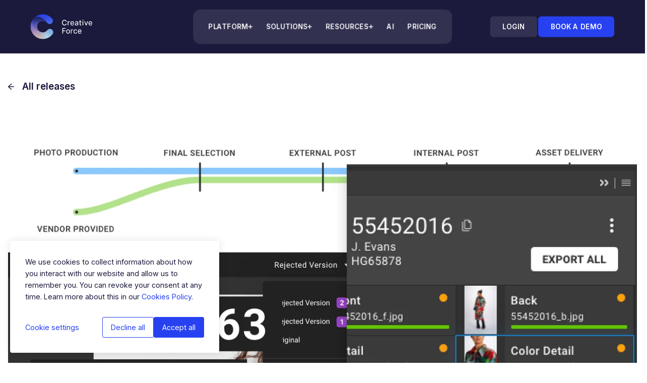

--- FILE ---
content_type: text/html; charset=UTF-8
request_url: https://www.creativeforce.io/release-notes/launch-of-vendor-provided-imagery-portal-creative-force-sprint-63-release-notes
body_size: 31279
content:
<!doctype html><html lang="en"><head>
    <meta charset="utf-8">
    <title>New Vendor Provided Imagery Portal » Creative Force Sprint 63 Notes</title>
    <link rel="shortcut icon" href="https://www.creativeforce.io/hubfs/cf_favicon.png">
    <meta name="description" content="Sprint 63 Release Note: Launch of Vendor Provided Imagery Portal, HUE UX Upgrades, and Improvements to Insights Dashboards »">
    <meta name="viewport" content="width=device-width, maximum-scale=5.0, minimum-scale=1.0, initial-scale=1.0">
    
    
    
    
    
    
    
    
    
      
    
    
    
    <meta name="viewport" content="width=device-width, initial-scale=1">

    
    <meta property="og:description" content="Sprint 63 Release Note: Launch of Vendor Provided Imagery Portal, HUE UX Upgrades, and Improvements to Insights Dashboards »">
    <meta property="og:title" content="New Vendor Provided Imagery Portal » Creative Force Sprint 63 Notes">
    <meta name="twitter:description" content="Sprint 63 Release Note: Launch of Vendor Provided Imagery Portal, HUE UX Upgrades, and Improvements to Insights Dashboards »">
    <meta name="twitter:title" content="New Vendor Provided Imagery Portal » Creative Force Sprint 63 Notes">

    

    
    <style>
a.cta_button{-moz-box-sizing:content-box !important;-webkit-box-sizing:content-box !important;box-sizing:content-box !important;vertical-align:middle}.hs-breadcrumb-menu{list-style-type:none;margin:0px 0px 0px 0px;padding:0px 0px 0px 0px}.hs-breadcrumb-menu-item{float:left;padding:10px 0px 10px 10px}.hs-breadcrumb-menu-divider:before{content:'›';padding-left:10px}.hs-featured-image-link{border:0}.hs-featured-image{float:right;margin:0 0 20px 20px;max-width:50%}@media (max-width: 568px){.hs-featured-image{float:none;margin:0;width:100%;max-width:100%}}.hs-screen-reader-text{clip:rect(1px, 1px, 1px, 1px);height:1px;overflow:hidden;position:absolute !important;width:1px}
</style>

<link rel="stylesheet" href="https://www.creativeforce.io/hubfs/hub_generated/template_assets/1/85697862928/1765531099266/template_main.min.css">
<link rel="stylesheet" href="https://www.creativeforce.io/hubfs/hub_generated/template_assets/1/85697743149/1765531098836/template_blog.min.css">
<link rel="stylesheet" href="https://www.creativeforce.io/hubfs/hub_generated/template_assets/1/85697862935/1765531098022/template_theme-overrides.min.css">
<link rel="stylesheet" href="https://www.creativeforce.io/hubfs/hub_generated/template_assets/1/89631458563/1765531100744/template_owl-carousel-min.min.css">
<link rel="stylesheet" href="https://www.creativeforce.io/hubfs/hub_generated/module_assets/1/185707141427/1740885962239/module_announcements.min.css">
<link rel="stylesheet" href="https://www.creativeforce.io/hubfs/hub_generated/module_assets/1/101658657578/1743350554457/module_blog-call-to-action.min.css">
<link rel="stylesheet" href="https://www.creativeforce.io/hubfs/hub_generated/module_assets/1/85695580978/1743350483217/module_social-follow.min.css">

  <style>
    #hs_cos_wrapper_module_167232613348310 .social-links {}

#hs_cos_wrapper_module_167232613348310 .social-links__link {}

#hs_cos_wrapper_module_167232613348310 .social-links__icon {}

#hs_cos_wrapper_module_167232613348310 .social-links__icon svg {}

  </style>

<style>
  @font-face {
    font-family: "Inter";
    font-weight: 700;
    font-style: normal;
    font-display: swap;
    src: url("/_hcms/googlefonts/Inter/700.woff2") format("woff2"), url("/_hcms/googlefonts/Inter/700.woff") format("woff");
  }
  @font-face {
    font-family: "Inter";
    font-weight: 500;
    font-style: normal;
    font-display: swap;
    src: url("/_hcms/googlefonts/Inter/500.woff2") format("woff2"), url("/_hcms/googlefonts/Inter/500.woff") format("woff");
  }
  @font-face {
    font-family: "Inter";
    font-weight: 600;
    font-style: normal;
    font-display: swap;
    src: url("/_hcms/googlefonts/Inter/600.woff2") format("woff2"), url("/_hcms/googlefonts/Inter/600.woff") format("woff");
  }
  @font-face {
    font-family: "Inter";
    font-weight: 400;
    font-style: normal;
    font-display: swap;
    src: url("/_hcms/googlefonts/Inter/regular.woff2") format("woff2"), url("/_hcms/googlefonts/Inter/regular.woff") format("woff");
  }
  @font-face {
    font-family: "Petrona";
    font-weight: 400;
    font-style: normal;
    font-display: swap;
    src: url("/_hcms/googlefonts/Petrona/regular.woff2") format("woff2"), url("/_hcms/googlefonts/Petrona/regular.woff") format("woff");
  }
  @font-face {
    font-family: "Petrona";
    font-weight: 400;
    font-style: normal;
    font-display: swap;
    src: url("/_hcms/googlefonts/Petrona/regular.woff2") format("woff2"), url("/_hcms/googlefonts/Petrona/regular.woff") format("woff");
  }
  @font-face {
    font-family: "Petrona";
    font-weight: 700;
    font-style: normal;
    font-display: swap;
    src: url("/_hcms/googlefonts/Petrona/700.woff2") format("woff2"), url("/_hcms/googlefonts/Petrona/700.woff") format("woff");
  }
</style>

    <script type="application/ld+json" nonce="uKVcN+np3SluVXIicnLe0A==">
{
  "mainEntityOfPage" : {
    "@type" : "WebPage",
    "@id" : "https://www.creativeforce.io/release-notes/launch-of-vendor-provided-imagery-portal-creative-force-sprint-63-release-notes"
  },
  "author" : {
    "name" : "Tejs Rasmussen",
    "url" : "https://www.creativeforce.io/release-notes/author/tejs-rasmussen",
    "@type" : "Person"
  },
  "headline" : "New Vendor Provided Imagery Portal » Creative Force Sprint 63 Notes",
  "datePublished" : "2020-11-17T15:00:00.000Z",
  "dateModified" : "2023-01-19T12:27:26.384Z",
  "publisher" : {
    "name" : "Creativeforce.io, Inc.",
    "logo" : {
      "url" : "https://www.creativeforce.io/hubfs/cf_logo.svg",
      "@type" : "ImageObject"
    },
    "@type" : "Organization"
  },
  "@context" : "https://schema.org",
  "@type" : "BlogPosting",
  "image" : [ "https://www.creativeforce.io/hubfs/sprint-63-release-thumbnail@2x.webp" ]
}
</script>


    
<!--  Added by GoogleTagManager integration -->
<script nonce="uKVcN+np3SluVXIicnLe0A==">
var _hsp = window._hsp = window._hsp || [];
window.dataLayer = window.dataLayer || [];
function gtag(){dataLayer.push(arguments);}

var useGoogleConsentModeV2 = true;
var waitForUpdateMillis = 1000;



var hsLoadGtm = function loadGtm() {
    if(window._hsGtmLoadOnce) {
      return;
    }

    if (useGoogleConsentModeV2) {

      gtag('set','developer_id.dZTQ1Zm',true);

      gtag('consent', 'default', {
      'ad_storage': 'denied',
      'analytics_storage': 'denied',
      'ad_user_data': 'denied',
      'ad_personalization': 'denied',
      'wait_for_update': waitForUpdateMillis
      });

      _hsp.push(['useGoogleConsentModeV2'])
    }

    (function(w,d,s,l,i){w[l]=w[l]||[];w[l].push({'gtm.start':
    new Date().getTime(),event:'gtm.js'});var f=d.getElementsByTagName(s)[0],
    j=d.createElement(s),dl=l!='dataLayer'?'&l='+l:'';j.async=true;j.src=
    'https://www.googletagmanager.com/gtm.js?id='+i+dl;f.parentNode.insertBefore(j,f);
    })(window,document,'script','dataLayer','GTM-5RL66FF');

    window._hsGtmLoadOnce = true;
};

_hsp.push(['addPrivacyConsentListener', function(consent){
  if(consent.allowed || (consent.categories && consent.categories.analytics)){
    hsLoadGtm();
  }
}]);

</script>

<!-- /Added by GoogleTagManager integration -->


<!-- Start VWO Async SmartCode -->
<link rel="preconnect" href="https://dev.visualwebsiteoptimizer.com">
<script type="text/javascript" id="vwoCode" nonce="uKVcN+np3SluVXIicnLe0A==">
window._vwo_code || (function() {
var account_id=748505,
version=2.0,
settings_tolerance=2000,
hide_element='body',
hide_element_style = 'opacity:0 !important;filter:alpha(opacity=0) !important;background:none !important',
/* DO NOT EDIT BELOW THIS LINE */
f=false,w=window,d=document,v=d.querySelector('#vwoCode'),cK='_vwo_'+account_id+'_settings',cc={};try{var c=JSON.parse(localStorage.getItem('_vwo_'+account_id+'_config'));cc=c&&typeof c==='object'?c:{}}catch(e){}var stT=cc.stT==='session'?w.sessionStorage:w.localStorage;code={use_existing_jquery:function(){return typeof use_existing_jquery!=='undefined'?use_existing_jquery:undefined},library_tolerance:function(){return typeof library_tolerance!=='undefined'?library_tolerance:undefined},settings_tolerance:function(){return cc.sT||settings_tolerance},hide_element_style:function(){return'{'+(cc.hES||hide_element_style)+'}'},hide_element:function(){return typeof cc.hE==='string'?cc.hE:hide_element},getVersion:function(){return version},finish:function(){if(!f){f=true;var e=d.getElementById('_vis_opt_path_hides');if(e)e.parentNode.removeChild(e)}},finished:function(){return f},load:function(e){var t=this.getSettings(),n=d.createElement('script'),i=this;if(t){n.textContent=t;d.getElementsByTagName('head')[0].appendChild(n);if(!w.VWO||VWO.caE){stT.removeItem(cK);i.load(e)}}else{n.fetchPriority='high';n.src=e;n.type='text/javascript';n.onerror=function(){_vwo_code.finish()};d.getElementsByTagName('head')[0].appendChild(n)}},getSettings:function(){try{var e=stT.getItem(cK);if(!e){return}e=JSON.parse(e);if(Date.now()>e.e){stT.removeItem(cK);return}return e.s}catch(e){return}},init:function(){if(d.URL.indexOf('__vwo_disable__')>-1)return;var e=this.settings_tolerance();w._vwo_settings_timer=setTimeout(function(){_vwo_code.finish();stT.removeItem(cK)},e);var t=d.currentScript,n=d.createElement('style'),i=this.hide_element(),r=t&&!t.async&&i?i+this.hide_element_style():'',c=d.getElementsByTagName('head')[0];n.setAttribute('id','_vis_opt_path_hides');v&&n.setAttribute('nonce',v.nonce);n.setAttribute('type','text/css');if(n.styleSheet)n.styleSheet.cssText=r;else n.appendChild(d.createTextNode(r));c.appendChild(n);this.load('https://dev.visualwebsiteoptimizer.com/j.php?a='+account_id+'&u='+encodeURIComponent(d.URL)+'&vn='+version)}};w._vwo_code=code;code.init();})();
</script>
<!-- End VWO Async SmartCode -->
<meta property="og:image" content="https://www.creativeforce.io/hubfs/sprint-63-release-thumbnail@2x.webp">
<meta property="og:image:width" content="1463">
<meta property="og:image:height" content="339">

<meta name="twitter:image" content="https://www.creativeforce.io/hubfs/sprint-63-release-thumbnail@2x.webp">


<meta property="og:url" content="https://www.creativeforce.io/release-notes/launch-of-vendor-provided-imagery-portal-creative-force-sprint-63-release-notes">
<meta name="twitter:card" content="summary_large_image">

<link rel="canonical" href="https://www.creativeforce.io/release-notes/launch-of-vendor-provided-imagery-portal-creative-force-sprint-63-release-notes">

<meta property="og:type" content="article">
<link rel="alternate" type="application/rss+xml" href="https://www.creativeforce.io/release-notes/rss.xml">
<meta name="twitter:domain" content="www.creativeforce.io">
<script src="//platform.linkedin.com/in.js" type="text/javascript" nonce="uKVcN+np3SluVXIicnLe0A==">
    lang: en_US
</script>

<meta http-equiv="content-language" content="en">







<script type="application/ld+json" nonce="uKVcN+np3SluVXIicnLe0A==">
{
  "@context": "http://schema.org",
  "@graph": [
    {
      "@type": "BlogPosting",
      "headline": "Sprint Release #63",
      "description": "Sprint 63 Release Note: Launch of Vendor Provided Imagery Portal, HUE UX Upgrades, and Improvements to Insights Dashboards »",
      "url": "https://www.creativeforce.io/release-notes/launch-of-vendor-provided-imagery-portal-creative-force-sprint-63-release-notes",
      "mainEntityOfPage": {
        "@type": "WebPage",
        "@id": "https://www.creativeforce.io/release-notes/launch-of-vendor-provided-imagery-portal-creative-force-sprint-63-release-notes"
      },
      "image": "https://www.creativeforce.io/hubfs/Studio%20Images/CreativeForce_backstage-47%20(1).jpg",
      "author": {
        "@type": "Person",
        "name": "Tejs Rasmussen",
        "url": "https://www.creativeforce.io/release-notes/author/tejs-rasmussen"
      },
      "datePublished": "17.11.2020 16.00.00",
      "dateModified": "29.12.2022 14.56.45",
      "publisher": {
        "@type": "Organization",
        "name": "Creative Force",
        "logo": {
          "@type": "ImageObject",
          "url": "https://www.creativeforce.io/hs-fs/hubfs/Full.png?width=60&height=60&name=Full.png",
          "width": "60",
          "height": "60"
        }
      }
    },
    {
      "@type": "BreadcrumbList",
      "itemListElement": [
        {
          "@type": "ListItem",
          "position": 1,
          "name": "Home",
          "item": "https://www.creativeforce.io"
        },
        {
          "@type": "ListItem",
          "position": 2,
          "name": "Release Notes",
          "item": "https://www.creativeforce.io/release-notes"
        },
        {
          "@type": "ListItem",
          "position": 3,
          "name": "Sprint Release #63",
          "item": "https://www.creativeforce.io/release-notes/launch-of-vendor-provided-imagery-portal-creative-force-sprint-63-release-notes"
        }
      ]
    }
  ]
}
</script>
  <meta name="generator" content="HubSpot"></head>
  <body>
<!--  Added by GoogleTagManager integration -->
<noscript><iframe src="https://www.googletagmanager.com/ns.html?id=GTM-5RL66FF" height="0" width="0" style="display:none;visibility:hidden"></iframe></noscript>

<!-- /Added by GoogleTagManager integration -->

    
    
    
    <div class="body-wrapper   hs-content-id-88387376519 hs-blog-post hs-blog-id-86780928532">
      
        
        <div data-global-resource-path="creativeforce-theme/templates/partials/announcements.html"><div id="hs_cos_wrapper_announcements" class="hs_cos_wrapper hs_cos_wrapper_widget hs_cos_wrapper_type_module" style="" data-hs-cos-general-type="widget" data-hs-cos-type="module">
  <script nonce="uKVcN+np3SluVXIicnLe0A==">
    document.documentElement.style.setProperty('--announcements-height', 0);
  </script>
</div></div>
        <div data-global-resource-path="creativeforce-theme/templates/partials/header.html">


<div class="header-filler"></div>
<header class="header">
  <a href="#main-content" class="header__skip">Skip to content</a>
  
  <div class="header__wrapper">
    
    <a href="https://www.creativeforce.io/" title="Creative Force">
      <svg class="header__logo" width="163" height="66" viewbox="0 0 163 66" fill="none">
        <path d="M33.1577 0.496094C42.5869 0.496094 51.5001 4.60671 57.6393 11.771C60.7143 15.3778 60.3058 20.7919 56.704 23.8843C53.1021 26.967 47.6833 26.558 44.6083 22.9511C44.5653 22.9037 44.5115 22.8564 44.4792 22.809L44.4868 22.8219L44.2173 22.5246C41.3623 19.4388 37.3761 17.6802 33.1577 17.6802C32.3153 17.6802 31.489 17.7496 30.6842 17.883L5.34375 16.4621L5.45192 16.2773C7.26517 13.2368 9.55886 10.5243 12.2348 8.23189L12.256 8.22266C17.8779 3.404 25.1849 0.496094 33.1577 0.496094Z" fill="url(#paint0_linear_423_1616)" />
        <path d="M8.35638 12.1699L18.8005 28.1695C18.3356 29.6208 18.0846 31.1669 18.0846 32.7704C18.0846 38.747 21.5747 43.9205 26.6223 46.3639L26.8887 46.4895L26.9332 46.5004L27.3226 46.6724C29.1164 47.4336 31.0811 47.8512 33.1477 47.8512C37.6767 47.8512 41.8917 45.8618 44.7704 42.378L45.0284 42.0572C47.9421 38.3276 53.3394 37.671 57.0703 40.5923C60.7904 43.5038 61.4462 48.9082 58.5325 52.6378C52.3718 60.5157 43.1253 65.0256 33.1477 65.0256C15.3751 65.0256 0.914062 50.554 0.914062 32.7607C0.914062 27.2142 2.32254 21.9992 4.79543 17.4322L5.11836 16.8508C6.06183 15.1924 7.14627 13.6273 8.35638 12.1699Z" fill="url(#paint1_linear_423_1616)" />
        <path opacity="0.8" d="M8.35638 12.1699L18.8005 28.1695C18.3356 29.6208 18.0846 31.1669 18.0846 32.7704C18.0846 38.747 21.5747 43.9205 26.6223 46.3639L26.8887 46.4895L26.9332 46.5004L27.3226 46.6724C29.1164 47.4336 31.0811 47.8512 33.1477 47.8512C37.6767 47.8512 41.8917 45.8618 44.7704 42.378L45.0284 42.0572C47.9421 38.3276 53.3394 37.671 57.0703 40.5923C60.7904 43.5038 61.4462 48.9082 58.5325 52.6378C52.3718 60.5157 43.1253 65.0256 33.1477 65.0256C15.3751 65.0256 0.914062 50.554 0.914062 32.7607C0.914062 27.2142 2.32254 21.9992 4.79543 17.4322L5.11836 16.8508C6.06183 15.1924 7.14627 13.6273 8.35638 12.1699Z" fill="url(#paint2_radial_423_1616)" />
        <path d="M8.35638 12.1699L18.8005 28.1695C18.3356 29.6208 18.0846 31.1669 18.0846 32.7704C18.0846 38.747 21.5747 43.9205 26.6223 46.3639L26.8887 46.4895L26.9332 46.5004L27.3226 46.6724C29.1164 47.4336 31.0811 47.8512 33.1477 47.8512C37.6767 47.8512 41.8917 45.8618 44.7704 42.378L45.0284 42.0572C47.9421 38.3276 53.3394 37.671 57.0703 40.5923C60.7904 43.5038 61.4462 48.9082 58.5325 52.6378C52.3718 60.5157 43.1253 65.0256 33.1477 65.0256C15.3751 65.0256 0.914062 50.554 0.914062 32.7607C0.914062 27.2142 2.32254 21.9992 4.79543 17.4322L5.11836 16.8508C6.06183 15.1924 7.14627 13.6273 8.35638 12.1699Z" fill="url(#paint3_radial_423_1616)" />
        <path d="M8.35638 12.1699L18.8005 28.1695C18.3356 29.6208 18.0846 31.1669 18.0846 32.7704C18.0846 38.747 21.5747 43.9205 26.6223 46.3639L26.8887 46.4895L26.9332 46.5004L27.3226 46.6724C29.1164 47.4336 31.0811 47.8512 33.1477 47.8512C37.6767 47.8512 41.8917 45.8618 44.7704 42.378L45.0284 42.0572C47.9421 38.3276 53.3394 37.671 57.0703 40.5923C60.7904 43.5038 61.4462 48.9082 58.5325 52.6378C52.3718 60.5157 43.1253 65.0256 33.1477 65.0256C15.3751 65.0256 0.914062 50.554 0.914062 32.7607C0.914062 27.2142 2.32254 21.9992 4.79543 17.4322L5.11836 16.8508C6.06183 15.1924 7.14627 13.6273 8.35638 12.1699Z" fill="url(#paint4_radial_423_1616)" fill-opacity="0.8" />
        <path d="M8.35638 12.1699L18.8005 28.1695C18.3356 29.6208 18.0846 31.1669 18.0846 32.7704C18.0846 38.747 21.5747 43.9205 26.6223 46.3639L26.8887 46.4895L26.9332 46.5004L27.3226 46.6724C29.1164 47.4336 31.0811 47.8512 33.1477 47.8512C37.6767 47.8512 41.8917 45.8618 44.7704 42.378L45.0284 42.0572C47.9421 38.3276 53.3394 37.671 57.0703 40.5923C60.7904 43.5038 61.4462 48.9082 58.5325 52.6378C52.3718 60.5157 43.1253 65.0256 33.1477 65.0256C15.3751 65.0256 0.914062 50.554 0.914062 32.7607C0.914062 27.2142 2.32254 21.9992 4.79543 17.4322L5.11836 16.8508C6.06183 15.1924 7.14627 13.6273 8.35638 12.1699Z" fill="url(#paint5_radial_423_1616)" />
        <path d="M15.1602 40.3725C18.8266 43.3799 22.8585 45.4153 26.8044 46.4809C26.8474 46.4906 26.8796 46.5003 26.9334 46.51C21.7188 44.1312 18.0847 38.8689 18.0847 32.7702C18.0847 24.4543 24.8368 17.6797 33.1586 17.6797C37.5131 17.6797 41.6202 19.5536 44.4909 22.8268C42.6846 19.602 40.1365 16.5097 36.8787 13.8457C28.8364 7.24219 19.0094 5.26277 12.2358 8.23137C9.2253 10.8103 6.69865 13.921 4.79559 17.4321C3.30111 24.6351 7.18247 33.8164 15.1602 40.3629V40.3725Z" fill="url(#paint6_linear_423_1616)" />
        <g class="text">
          <path d="M89.9721 29.6877C88.7503 29.6877 87.648 29.3898 86.6966 28.8045C85.7431 28.2191 84.9823 27.3653 84.4333 26.2701C83.8842 25.1729 83.6055 23.8427 83.6055 22.3175C83.6055 20.7923 83.8863 19.4579 84.4375 18.3607C84.9886 17.2676 85.7514 16.4159 86.705 15.8305C87.6585 15.2452 88.7587 14.9473 89.9742 14.9473C90.7224 14.9473 91.4328 15.0564 92.0804 15.2725C92.7279 15.4885 93.3189 15.8074 93.8365 16.2228C94.3542 16.6361 94.788 17.1481 95.1254 17.7439C95.4481 18.3124 95.6745 18.967 95.7981 19.6908H93.7925C93.7045 19.2377 93.5452 18.8327 93.3231 18.4845C93.0884 18.1173 92.7992 17.8005 92.4597 17.5467C92.1202 17.2907 91.7367 17.0956 91.3196 16.9655C90.9026 16.8355 90.4562 16.7704 89.991 16.7704C89.1506 16.7704 88.3857 16.9886 87.7235 17.4166C87.0591 17.8446 86.5289 18.4803 86.1475 19.3069C85.7682 20.1272 85.5754 21.1426 85.5754 22.3238C85.5754 23.505 85.7682 24.533 86.1475 25.3554C86.5289 26.182 87.0612 26.8135 87.7277 27.2373C88.3941 27.6611 89.1527 27.8751 89.9847 27.8751C90.4457 27.8751 90.89 27.81 91.305 27.6821C91.722 27.5541 92.1055 27.3632 92.4429 27.1114C92.7824 26.8596 93.0737 26.547 93.3105 26.1841C93.5348 25.8379 93.6961 25.4393 93.7883 24.9945L95.7939 25.0008C95.6744 25.6617 95.4565 26.2785 95.1463 26.8345C94.8194 27.4198 94.394 27.9317 93.8847 28.3555C93.3734 28.7793 92.7824 29.1129 92.1286 29.3437C91.4726 29.5765 90.7475 29.694 89.97 29.694L89.9721 29.6877Z" />
          <path d="M98.4102 29.4883V18.7759H100.256V20.5068H100.525L100.546 20.4438C100.734 19.8795 101.074 19.4284 101.552 19.1032C102.031 18.778 102.585 18.6123 103.195 18.6123C103.325 18.6123 103.477 18.6165 103.656 18.627C103.79 18.6333 103.903 18.6417 103.995 18.6522V20.4858C103.909 20.469 103.794 20.4501 103.649 20.4292C103.429 20.3977 103.209 20.383 102.991 20.383C102.482 20.383 102.023 20.4921 101.627 20.7103C101.229 20.9285 100.908 21.2327 100.678 21.6145C100.445 21.9985 100.328 22.4411 100.328 22.9279V29.4904H98.4123L98.4102 29.4883Z" />
          <path d="M110.649 29.7089C109.61 29.7089 108.704 29.4802 107.958 29.0313C107.212 28.5823 106.63 27.9382 106.225 27.1179C105.819 26.2955 105.613 25.3136 105.613 24.2038C105.613 23.094 105.819 22.1268 106.225 21.2939C106.63 20.461 107.204 19.8043 107.931 19.3386C108.658 18.8728 109.524 18.6357 110.502 18.6357C111.098 18.6357 111.682 18.7364 112.24 18.9358C112.795 19.133 113.3 19.4498 113.742 19.8736C114.185 20.2973 114.537 20.8554 114.792 21.531C115.048 22.2107 115.18 23.0478 115.18 24.0213V24.6821H107.522V24.7745C107.541 25.4479 107.673 26.0374 107.914 26.5221C108.176 27.0466 108.547 27.4515 109.019 27.7263C109.488 28.0012 110.044 28.1396 110.67 28.1396C111.077 28.1396 111.452 28.0788 111.787 27.9613C112.125 27.8417 112.422 27.6592 112.669 27.42C112.9 27.1955 113.08 26.9207 113.21 26.5997L115.023 26.9312C114.864 27.4662 114.593 27.9424 114.218 28.3473C113.82 28.7774 113.315 29.1152 112.716 29.3523C112.114 29.5914 111.418 29.711 110.649 29.711V29.7089ZM110.515 20.205C109.912 20.205 109.375 20.3561 108.924 20.6561C108.476 20.954 108.126 21.3484 107.885 21.8247C107.673 22.2422 107.552 22.6974 107.527 23.1758L107.522 23.2723H113.306V23.1821C113.306 22.6114 113.189 22.0974 112.959 21.6547C112.728 21.21 112.399 20.8533 111.982 20.5953C111.565 20.3372 111.07 20.205 110.515 20.205V20.205Z" />
          <path d="M121.075 29.7298C120.409 29.7298 119.799 29.6018 119.263 29.3521C118.728 29.1025 118.301 28.7353 117.993 28.2612C117.685 27.787 117.527 27.1954 117.527 26.5031C117.527 25.9072 117.641 25.4121 117.865 25.0303C118.089 24.6484 118.397 24.3421 118.778 24.1197C119.166 23.8932 119.606 23.7211 120.086 23.6057C120.57 23.4882 121.073 23.398 121.576 23.3372C122.222 23.2617 122.746 23.1987 123.148 23.1484C123.567 23.0959 123.865 23.012 124.062 22.8903C124.271 22.7602 124.378 22.5483 124.378 22.2609V22.2106C124.378 21.5686 124.196 21.063 123.835 20.7063C123.475 20.3497 122.938 20.1692 122.238 20.1692C121.538 20.1692 120.937 20.335 120.518 20.6602C120.128 20.9644 119.847 21.3042 119.682 21.6735L117.886 21.2602C118.112 20.6602 118.437 20.1629 118.854 19.7874C119.294 19.3888 119.807 19.0951 120.38 18.9125C120.958 18.73 121.574 18.6377 122.211 18.6377C122.632 18.6377 123.087 18.688 123.563 18.7888C124.034 18.8874 124.481 19.072 124.894 19.3342C125.302 19.5944 125.642 19.9699 125.904 20.4546C126.166 20.9371 126.3 21.5749 126.3 22.3511V29.4948H124.433V28.0052H124.202L124.177 28.0556C124.047 28.3199 123.848 28.5822 123.584 28.8402C123.322 29.0962 122.98 29.3102 122.567 29.4801C122.155 29.65 121.652 29.736 121.073 29.736L121.075 29.7298ZM124.229 24.1827C124.185 24.2267 124.083 24.296 123.835 24.3694C123.626 24.4323 123.387 24.4869 123.121 24.5309C122.85 24.575 122.586 24.6149 122.331 24.6505L121.685 24.7386C121.274 24.7911 120.893 24.8813 120.556 25.0051C120.208 25.1331 119.927 25.3198 119.719 25.559C119.508 25.8044 119.399 26.1317 119.399 26.5303C119.399 27.0842 119.606 27.508 120.013 27.7933C120.409 28.0702 120.92 28.2108 121.53 28.2108C122.14 28.2108 122.639 28.0891 123.064 27.8521C123.49 27.6129 123.821 27.2961 124.045 26.9059C124.269 26.5177 124.382 26.096 124.382 25.6513V24.0253L124.227 24.1827H124.229Z" />
          <path d="M133.273 29.631C132.764 29.631 132.28 29.5324 131.837 29.3394C131.378 29.1401 131.003 28.8254 130.718 28.4079C130.435 27.9904 130.293 27.4554 130.293 26.8197V20.295H128.715V18.774H130.293V16.1641H132.208V18.774H134.417V20.295H132.208V26.3792C132.208 26.8114 132.271 27.1281 132.403 27.3505C132.535 27.5729 132.709 27.7282 132.923 27.8079C133.126 27.8855 133.35 27.9233 133.589 27.9233C133.763 27.9233 133.916 27.9107 134.048 27.8855C134.13 27.8708 134.199 27.8561 134.256 27.8457L134.599 29.4338C134.488 29.4716 134.344 29.5094 134.166 29.5492C133.948 29.5975 133.671 29.6248 133.342 29.6289H133.273V29.631Z" />
          <path d="M137.604 29.4884V18.7761H139.52V29.4884H137.604ZM138.572 16.9131C138.229 16.9131 137.944 16.7998 137.698 16.5669C137.455 16.334 137.336 16.0655 137.336 15.7424C137.336 15.4193 137.455 15.1424 137.698 14.9116C137.942 14.6787 138.229 14.5654 138.572 14.5654C138.916 14.5654 139.201 14.6787 139.446 14.9116C139.689 15.1445 139.807 15.413 139.807 15.7361C139.807 16.0592 139.689 16.3361 139.446 16.5669C139.203 16.7998 138.916 16.9131 138.572 16.9131Z" />
          <path d="M146.09 29.4887L142.242 18.7764H144.298L147.027 27.1599H147.272L149.992 18.7764H152.048L148.206 29.4887H146.09Z" />
          <path d="M158.348 29.7089C157.309 29.7089 156.404 29.4802 155.658 29.0313C154.911 28.5823 154.329 27.9382 153.924 27.1179C153.518 26.2955 153.312 25.3136 153.312 24.2038C153.312 23.094 153.518 22.1268 153.924 21.2939C154.329 20.461 154.903 19.8043 155.63 19.3386C156.358 18.8728 157.223 18.6357 158.202 18.6357C158.797 18.6357 159.382 18.7364 159.939 18.9358C160.494 19.133 160.999 19.4498 161.442 19.8736C161.884 20.2973 162.236 20.8554 162.492 21.531C162.747 22.2107 162.879 23.0478 162.879 24.0213V24.6821H155.222V24.7745C155.241 25.4479 155.373 26.0374 155.614 26.5221C155.876 27.0466 156.246 27.4515 156.718 27.7263C157.187 28.0012 157.743 28.1396 158.369 28.1396C158.776 28.1396 159.151 28.0788 159.486 27.9613C159.824 27.8417 160.121 27.6592 160.369 27.42C160.599 27.1955 160.779 26.9207 160.909 26.5997L162.722 26.9312C162.563 27.4662 162.292 27.9424 161.917 28.3473C161.519 28.7774 161.014 29.1152 160.415 29.3523C159.813 29.5914 159.118 29.711 158.348 29.711V29.7089ZM158.214 20.205C157.611 20.205 157.074 20.3561 156.624 20.6561C156.175 20.954 155.825 21.3484 155.584 21.8247C155.373 22.2422 155.251 22.6974 155.226 23.1758L155.222 23.2723H161.006V23.1821C161.006 22.6114 160.888 22.0974 160.658 21.6547C160.427 21.21 160.098 20.8533 159.681 20.5953C159.264 20.3372 158.77 20.205 158.214 20.205Z" />
          <path d="M84.3633 50.9134V36.5674H93.0876V38.273H86.3479V42.8802H92.4505V44.5796H86.3479V50.9134H84.3633Z" />
          <path d="M99.5171 51.1337C98.53 51.1337 97.6561 50.903 96.9205 50.4456C96.1849 49.9882 95.6065 49.3399 95.2 48.5175C94.7913 47.693 94.5859 46.7133 94.5859 45.6076C94.5859 44.502 94.7934 43.5117 95.2021 42.683C95.6086 41.8564 96.187 41.204 96.9205 40.7487C97.6561 40.2913 98.5279 40.0605 99.5171 40.0605C100.506 40.0605 101.378 40.2913 102.114 40.7487C102.849 41.206 103.428 41.8564 103.832 42.683C104.241 43.5138 104.448 44.4978 104.448 45.6076C104.448 46.7175 104.241 47.693 103.834 48.5175C103.428 49.3399 102.849 49.9882 102.114 50.4456C101.378 50.903 100.506 51.1337 99.5171 51.1337ZM99.5233 41.6508C98.8464 41.6508 98.2764 41.8375 97.8279 42.2026C97.3837 42.5655 97.0525 43.0523 96.8388 43.6502C96.6292 44.2418 96.5223 44.8964 96.5223 45.5992C96.5223 46.3021 96.6292 46.9629 96.8388 47.5525C97.0504 48.1483 97.3837 48.6308 97.8279 48.9896C98.2743 49.3504 98.8443 49.5351 99.5212 49.5351C100.198 49.5351 100.762 49.3525 101.206 48.9896C101.646 48.6308 101.979 48.1483 102.191 47.5525C102.403 46.9629 102.508 46.3063 102.508 45.5992C102.508 44.8922 102.401 44.2418 102.191 43.6502C101.977 43.0523 101.646 42.5655 101.206 42.2026C100.762 41.8354 100.194 41.6508 99.5212 41.6508H99.5233Z" />
          <path d="M106.863 50.9129V40.2006H108.71V41.9314H108.978L108.999 41.8706C109.187 41.3062 109.527 40.8552 110.005 40.53C110.485 40.2048 111.038 40.0391 111.648 40.0391C111.778 40.0391 111.931 40.0433 112.109 40.0537C112.243 40.06 112.356 40.0684 112.448 40.0789V41.9126C112.362 41.8958 112.247 41.8769 112.102 41.8559C111.882 41.8245 111.662 41.8098 111.444 41.8098C110.935 41.8098 110.476 41.9189 110.08 42.1371C109.682 42.3552 109.361 42.6594 109.131 43.0413C108.898 43.4252 108.781 43.8679 108.781 44.3546V50.9171H106.865L106.863 50.9129Z" />
          <path d="M118.802 51.1329C117.782 51.1329 116.893 50.8958 116.162 50.428C115.428 49.9601 114.858 49.3034 114.466 48.4768C114.072 47.646 113.871 46.681 113.871 45.6068C113.871 44.5326 114.076 43.5466 114.479 42.7137C114.881 41.885 115.455 41.2283 116.185 40.7604C116.914 40.2947 117.788 40.0576 118.779 40.0576C119.58 40.0576 120.303 40.2087 120.927 40.5066C121.55 40.8045 122.061 41.2241 122.447 41.7591C122.811 42.2668 123.04 42.8647 123.124 43.5382H121.256C121.133 43.041 120.871 42.6067 120.479 42.2437C120.064 41.8598 119.504 41.6668 118.815 41.6668C118.213 41.6668 117.681 41.8283 117.23 42.1472C116.782 42.4661 116.428 42.9214 116.178 43.5046C115.931 44.0837 115.807 44.7739 115.807 45.5585C115.807 46.3432 115.929 47.0649 116.172 47.6502C116.417 48.2398 116.767 48.7055 117.216 49.0286C117.666 49.3559 118.205 49.5216 118.815 49.5216C119.223 49.5216 119.601 49.444 119.936 49.2909C120.273 49.1356 120.56 48.9111 120.789 48.6237C121.005 48.3531 121.162 48.0258 121.256 47.6502H123.124C123.04 48.2964 122.82 48.8839 122.47 49.3958C122.101 49.9328 121.602 50.3629 120.986 50.6713C120.368 50.9797 119.632 51.1371 118.8 51.1371L118.802 51.1329Z" />
          <path d="M130.118 51.1337C129.078 51.1337 128.173 50.9051 127.427 50.4561C126.681 50.0071 126.098 49.363 125.694 48.5427C125.287 47.7203 125.082 46.7405 125.082 45.6286C125.082 44.5167 125.287 43.5537 125.694 42.7187C126.098 41.8879 126.673 41.2291 127.4 40.7634C128.127 40.2976 128.993 40.0605 129.971 40.0605C130.566 40.0605 131.151 40.1612 131.709 40.3606C132.264 40.5578 132.769 40.8746 133.211 41.2984C133.653 41.7222 134.005 42.2802 134.261 42.9558C134.517 43.6355 134.649 44.4726 134.649 45.4461V46.1069H126.991V46.1993C127.01 46.8748 127.142 47.4622 127.383 47.9469C127.645 48.4714 128.016 48.8763 128.488 49.1511C128.957 49.426 129.512 49.5644 130.139 49.5644C130.545 49.5644 130.921 49.5036 131.256 49.3861C131.593 49.2665 131.891 49.084 132.138 48.8448C132.369 48.6224 132.549 48.3455 132.679 48.0245L134.492 48.3539C134.332 48.8889 134.062 49.3651 133.687 49.77C133.289 50.2001 132.784 50.5379 132.184 50.775C131.583 51.012 130.887 51.1337 130.118 51.1337V51.1337ZM129.984 41.6298C129.38 41.6298 128.844 41.7809 128.393 42.0809C127.945 42.3788 127.595 42.7732 127.354 43.2495C127.142 43.667 127.021 44.1223 126.995 44.6006L126.991 44.6971H132.775V44.6069C132.775 44.0362 132.658 43.5222 132.427 43.0796C132.197 42.6348 131.868 42.2781 131.451 42.0201C131.034 41.762 130.539 41.6298 129.984 41.6298V41.6298Z" />
        </g>
        <defs>
          <lineargradient id="paint0_linear_423_1616" x1="50.8366" y1="25.8019" x2="44.7303" y2="-3.57632" gradientunits="userSpaceOnUse"><stop stop-color="#476FE7" /><stop offset="0.296988" stop-color="#3D5DE6" /><stop offset="0.522398" stop-color="#3550E7" /><stop offset="0.726413" stop-color="#2D47E8" /><stop offset="1" stop-color="#253FEB" /></lineargradient>
          <lineargradient id="paint1_linear_423_1616" x1="59.3252" y1="51.6978" x2="-0.66463" y2="33.1448" gradientunits="userSpaceOnUse"><stop stop-color="#73B1E2" /><stop offset="0.162719" stop-color="#7FADD8" /><stop offset="0.296988" stop-color="#8AA4CD" /><stop offset="0.412309" stop-color="#909EC7" /><stop offset="0.522398" stop-color="#9594C0" /><stop offset="0.615031" stop-color="#948DBE" /><stop offset="0.726413" stop-color="#9383BB" /><stop offset="0.854082" stop-color="#7D71C3" /><stop offset="1" stop-color="#5359D8" /></lineargradient>
          <radialgradient id="paint2_radial_423_1616" cx="0" cy="0" r="1" gradientunits="userSpaceOnUse" gradienttransform="translate(43.6759 60.3863) rotate(-161.878) scale(23.051 29.2831)"><stop stop-color="#BFDFEC" /><stop offset="1" stop-color="#BFDFEC" stop-opacity="0" /></radialgradient>
          <radialgradient id="paint3_radial_423_1616" cx="0" cy="0" r="1" gradientunits="userSpaceOnUse" gradienttransform="translate(6.39095 51.9511) rotate(-141.812) scale(33.7688 18.5793)"><stop stop-color="#A784AE" /><stop offset="1" stop-color="#A784AE" stop-opacity="0" /></radialgradient>
          <radialgradient id="paint4_radial_423_1616" cx="0" cy="0" r="1" gradientunits="userSpaceOnUse" gradienttransform="translate(21.5577 62.9169) rotate(-150.064) scale(27.468 21.1616)"><stop stop-color="#E8D1AE" stop-opacity="0.800699" /><stop offset="1" stop-color="#E8D1AE" stop-opacity="0" /></radialgradient>
          <radialgradient id="paint5_radial_423_1616" cx="0" cy="0" r="1" gradientunits="userSpaceOnUse" gradienttransform="translate(58 35.924) rotate(113.577) scale(23.6992 15.1833)"><stop stop-color="#70AEF2" stop-opacity="0.83" /><stop offset="1" stop-color="#6896DF" stop-opacity="0" /></radialgradient>
          <lineargradient id="paint6_linear_423_1616" x1="24.4927" y1="7.82598" x2="24.5603" y2="45.8939" gradientunits="userSpaceOnUse"><stop stop-color="#1F2158" /><stop offset="0.0854381" stop-color="#23276A" /><stop offset="0.220029" stop-color="#2D3383" /><stop offset="0.310024" stop-color="#363E92" /><stop offset="0.455085" stop-color="#494EA8" /><stop offset="0.580132" stop-color="#5C5EB1" /><stop offset="0.717917" stop-color="#6764AC" /><stop offset="0.865179" stop-color="#746DA7" /><stop offset="1" stop-color="#7B78A6" /></lineargradient>
        </defs>
      </svg>
    </a>
    
    <div class="header__navigation">
      <a href="https://www.creativeforce.io/" title="Creative Force">
        <img class="header__navigation-logo" width="35" height="38" src="https://www.creativeforce.io/hubfs/raw_assets/public/creative-force/assets/img/c.svg" alt="Creative Force">
      </a>
      
      <ul class="header__navigation-list">
        <li class="header__navigation-item">
          <button class="header__navigation-item-link header__navigation-foldout-toggle" title="Platform" data-id="platform">
            <span>Platform</span>
            <svg class="header__navigation-item-icon" width="12" height="12" viewbox="0 0 12 12" fill="none"><path d="M6 1V11" /><path d="M1 6H11" /></svg>
          </button>
        </li>
        <li class="header__navigation-item">
          <button class="header__navigation-item-link header__navigation-foldout-toggle" title="Solutions" data-id="solutions">
            <span>Solutions</span>
            <svg class="header__navigation-item-icon" width="12" height="12" viewbox="0 0 12 12" fill="none"><path d="M6 1V11" /><path d="M1 6H11" /></svg>
          </button>
        </li>
        <li class="header__navigation-item">
          <button class="header__navigation-item-link header__navigation-foldout-toggle" title="Resources" data-id="resources">
            <span>Resources</span>
            <svg class="header__navigation-item-icon" width="12" height="12" viewbox="0 0 12 12" fill="none"><path d="M6 1V11" /><path d="M1 6H11" /></svg>
          </button>
        </li>
        <li class="header__navigation-item">
          <a class="header__navigation-item-link" href="/generative-ai" title="Generative AI">
            <span>AI</span>
          </a>
        </li>
        <li class="header__navigation-item">
          <a class="header__navigation-item-link" href="/pricing" title="Pricing">
            <span>Pricing</span>
          </a>
        </li>
      </ul>
      
      <ul class="header__navigation-actions">
        <li class="header__navigation-action header__navigation-action--login">
          
  <a class="new-button new-button--tertiary" href="https://app.creativeforce.io/" target="_blank">
    Login
    
    
  </a>

        </li>
        <li class="header__navigation-action header__navigation-action--demo">
          
  <a class="new-button new-button--primary" href="https://www.creativeforce.io/request-demo">
    Book a demo
    
    
  </a>

        </li>
      </ul>
    </div>
      
    <ul class="header__actions">
      <li class="header__action header__action--login">
        
  <a class="new-button new-button--tertiary" href="https://app.creativeforce.io/" target="_blank">
    Login
    
    
  </a>

      </li>
      <li class="header__action header__action--demo">
        
  <a class="new-button new-button--primary" href="https://www.creativeforce.io/request-demo">
    Book a demo
    
    
  </a>

      </li>
      <li class="header__action header__action--navigation-toggle">
        <button class="header__navigation-toggle">
          <svg width="30" height="23" viewbox="0 0 30 23" fill="none">
            <path d="M1 4H29" /><path d="M1 12H29" /><path d="M1 20H29" />
            <path d="M4.10051 2.10059L23.8995 21.8996" /><path d="M4.10051 21.8994L23.8995 2.10042" />
          </svg>
        </button>
      </li>
    </ul>
    
  </div>
</header>
<div class="header-foldout" data-id="platform">
  <button class="header-foldout__close">
    <span class="header-foldout__close-title">Platform</span>
    <svg class="header-foldout__close-icon" width="12" height="12" viewbox="0 0 12 12" fill="none"><path d="M1 6H11"></path></svg>
  </button>
  <div class="header-foldout__wrapper">
    <div class="header-foldout__column">
      <h6 class="header-foldout__title font-pre-header-md">Plan &amp; Prepare</h6>
      <ul class="header-foldout__linkstack">
        <li>
          <a class="header-foldout__link" href="https://www.creativeforce.io/product/planning" title="Planning Calendar: Schedule shoots and resources in a dynamic production calendar.">
            <span class="header-foldout__link-title">Planning Calendar</span>
          </a>
        </li>
        <li>
          <a class="header-foldout__link" href="https://www.creativeforce.io/product/sample-management" title="Sample Management: Track samples in real-time to keep production organized.">
            <span class="header-foldout__link-title">Sample Management</span>
          </a>
        </li>
        <li>
          <a class="header-foldout__link" href="https://www.creativeforce.io/product/label-recognition" title="Label Recognition">
            <span class="header-foldout__link-title">Label Recognition</span>
          </a>
        </li>
      </ul>
    </div>
    <div class="header-foldout__column">
      <h6 class="header-foldout__title font-pre-header-md font-pre-header-md">Create &amp; Collaborate</h6>
      <ul class="header-foldout__linkstack">
        <li>
          <a class="header-foldout__link" href="https://www.creativeforce.io/product/workflow-automation" title="Workflow Automation: Boost productivity with flexible, AI-powered workflows.">
            <span class="header-foldout__link-title">Workflow Automation</span>
          </a>
        </li>
        <li>
          <a class="header-foldout__link" href="https://www.creativeforce.io/product/asset-hub" title="File Management: Automate file naming, tagging, metadata, and delivery.">
            <span class="header-foldout__link-title">File Management</span>
          </a>
        </li>
        <li>
          <a class="header-foldout__link" href="https://www.creativeforce.io/product/review-approval" title="Review &amp; Collaboration: Streamline feedback and approval with intuitive collaboration tools.">
            <span class="header-foldout__link-title">Review &amp; Collaboration</span>
          </a>
        </li>
        <li>
          <a class="header-foldout__link" href="https://www.creativeforce.io/product/editorial" title="Editorial Projects: Manage creative projects at scale with custom workflows.">
            <span class="header-foldout__link-title">Editorial Projects</span>
          </a>
        </li>
        <li>
          <a class="header-foldout__link" href="https://www.creativeforce.io/product/image-to-video" title="Image-to-Video">
            <span class="header-foldout__link-title">Image-to-Video</span>
          </a>
        </li>
      </ul>
    </div>
    <div class="header-foldout__column">
      <h6 class="header-foldout__title font-pre-header-md">Deliver &amp; Analyze</h6>
      <ul class="header-foldout__linkstack">
        <li>
          <a class="header-foldout__link" href="https://www.creativeforce.io/connectors-and-integrations" title="Integrations: Connect with the tools your team relies on every day.">
            <span class="header-foldout__link-title">Integrations</span>
          </a>
        </li>
        <li>
          <a class="header-foldout__link" href="https://www.creativeforce.io/product/reporting" title="Reporting: Get instant insights and track key metrics with real-time reporting.">
            <span class="header-foldout__link-title">Reporting</span>
          </a>
        </li>
        <li>
          <a class="header-foldout__link" href="https://www.creativeforce.io/product/product-tagging" title="Product Tagging">
            <span class="header-foldout__link-title">Product Tagging</span>
          </a>
        </li>
      </ul>
    </div>
    <div class="header-foldout__column">
      <h6 class="header-foldout__title font-pre-header-md">Content Formats</h6>
      <ul class="header-foldout__linkstack">
        <li>
          <a class="header-foldout__link" href="https://www.creativeforce.io/product/photography" title="Photography">
            <span class="header-foldout__link-title">Photography</span>
          </a>
        </li>
        <li>
          <a class="header-foldout__link" href="https://www.creativeforce.io/product/cloud-video" title="Video">
            <span class="header-foldout__link-title">Video</span>
          </a>
        </li>
        <li>
          <a class="header-foldout__link" href="https://www.creativeforce.io/product/copywriting" title="Text">
            <span class="header-foldout__link-title">Text</span>
          </a>
        </li>
        <li>
          <a class="header-foldout__link" href="https://www.creativeforce.io/product/vendor-management" title="Vendor-Provided">
            <span class="header-foldout__link-title">Vendor-Provided</span>
          </a>
        </li>
      </ul>
    </div>
  </div>
  <div class="header-foldout__featured header-foldout__featured--2-columns">
    <a class="header-foldout__featured-link" href="https://www.creativeforce.io/take-the-tour" title="Product Tour">
      <div class="header-foldout__featured-link-image">
        <img src="https://www.creativeforce.io/hubfs/raw_assets/public/creative-force/assets/img/header/product-tour.png">
      </div>
      
      <div class="header-foldout__featured-link-text">
        <span class="header-foldout__featured-link-title font-h6">Creative Force in Action</span>
        <span class="header-foldout__featured-link-description">Work smarter with the AI-led platform <br class="hide--lt-lg">for e-commerce content production.</span>
      </div>
      
      <div class="header-foldout__featured-link-icon">
        

  
  

    
      <svg width="28" height="20" viewbox="0 0 28 20" fill="none" xmlns="http://www.w3.org/2000/svg">
        <path d="M20.7266 5L26.2065 10.4798L20.7266 15.9596" />
        <path d="M26.2072 10.48H1" />
      </svg>
    

    

    

    

    

    

  

  
  


      </div>
    </a>
    <a class="header-foldout__featured-link" href="https://www.creativeforce.io/editions/fall-2025" title="Editions Fall 2025">
      <div class="header-foldout__featured-link-image">
        <img src="https://www.creativeforce.io/hubfs/raw_assets/public/creative-force/assets/img/header/editions-fall-2025.png">
      </div>
      <div class="header-foldout__featured-link-text">
        <span class="header-foldout__featured-link-title font-h6">What’s New: Fall ’25 Edition</span>
        <span class="header-foldout__featured-link-description">Every image, multiplied by magic. <br class="hide--lt-lg">100+ new updates to explore.</span>
      </div>

      <div class="header-foldout__featured-link-icon">
        

  
  

    
      <svg width="28" height="20" viewbox="0 0 28 20" fill="none" xmlns="http://www.w3.org/2000/svg">
        <path d="M20.7266 5L26.2065 10.4798L20.7266 15.9596" />
        <path d="M26.2072 10.48H1" />
      </svg>
    

    

    

    

    

    

  

  
  


      </div>
    </a>
  </div>
</div>
<div class="header-foldout" data-id="solutions">
  <button class="header-foldout__close">
    <span class="header-foldout__close-title">Solutions</span>
    <svg class="header-foldout__close-icon" width="12" height="12" viewbox="0 0 12 12" fill="none"><path d="M1 6H11"></path></svg>
  </button>
  <div class="header-foldout__wrapper">
    <div class="header-foldout__column">
      <h6 class="header-foldout__title font-pre-header-md">Why Creative Force</h6>
      <ul class="header-foldout__linkstack">
        <li>
          <a class="header-foldout__link" href="https://www.creativeforce.io/productivity" title="Productivity: Get more done, faster.">
            <span class="header-foldout__link-title">Productivity</span>
          </a>
        </li>
        <li>
          <a class="header-foldout__link" href="https://www.creativeforce.io/control" title="Control: Manage every production step.">
            <span class="header-foldout__link-title">Control</span>
          </a>
        </li>
        <li>
          <a class="header-foldout__link" href="https://www.creativeforce.io/collaboration" title="Collaboration: Keep projects and teams on track.">
            <span class="header-foldout__link-title">Collaboration</span>
          </a>
        </li>
        <li>
          <a class="header-foldout__link" href="https://www.creativeforce.io/experience" title="Experience: Secure, user-friendly platform.">
            <span class="header-foldout__link-title">Experience</span>
          </a>
        </li>
        <li>
          <a class="header-foldout__link" href="https://www.creativeforce.io/connectivity" title="Connectivity: Unify your tech stack.">
            <span class="header-foldout__link-title">Connectivity</span>
          </a>
        </li>
      </ul>
    </div>
    <div class="header-foldout__column">
      <h6 class="header-foldout__title font-pre-header-md">By Company</h6>
      <ul class="header-foldout__linkstack">
        <li>
          <a class="header-foldout__link" href="https://www.creativeforce.io/industry/retailer" title="Retailers: Accelerate time-to-market by launching products faster.">
            <span class="header-foldout__link-title">Retailers</span>
          </a>
        </li>
        <li>
          <a class="header-foldout__link" href="https://www.creativeforce.io/industry/brand" title="Brands: Deliver consistent content that reflects your brand identity.">
            <span class="header-foldout__link-title">Brands</span>
          </a>
        </li>
        <li>
          <a class="header-foldout__link" href="https://www.creativeforce.io/industry/commercial-studios" title="Commercial Studios: Meet client needs with tools built for high-volume production.">
            <span class="header-foldout__link-title">Commercial Studios</span>
          </a>
        </li>
      </ul>
    </div>
    <div class="header-foldout__column">
      <h6 class="header-foldout__title font-pre-header-md">Learn</h6>
      <ul class="header-foldout__linkstack">
        <li>
          <a class="header-foldout__link" href="https://www.creativeforce.io/take-the-tour" title="Product Tours">
            <span class="header-foldout__link-title">Product Tours</span>
          </a>
        </li>
        <li>
          <a class="header-foldout__link" href="https://www.creativeforce.io/customers" title="Case Studies">
            <span class="header-foldout__link-title">Case Studies</span>
          </a>
        </li>
        <li>
          <a class="header-foldout__link" href="https://www.creativeforce.io/reviews" title="Reviews">
            <span class="header-foldout__link-title">Reviews</span>
          </a>
        </li>
        <li>
          <a class="header-foldout__link" href="https://www.creativeforce.io/resources/guides" title="Guides">
            <span class="header-foldout__link-title">Guides</span>
          </a>
        </li>
      </ul>
    </div>
  </div>
  <div class="header-foldout__featured">
    <a class="header-foldout__featured-link" href="https://www.creativeforce.io/studio-maturity?utm_campaign=Studio%20Maturity%20Model&amp;utm_source=Maturity-model-navigation-featured&amp;utm_content=Maturity-model" title="Studio Maturity Assessment">
      <div class="header-foldout__featured-link-image">
        <img src="https://www.creativeforce.io/hubfs/raw_assets/public/creative-force/assets/img/header/studio-maturity-assessment.png">
      </div>
      
      <div class="header-foldout__featured-link-text">
        <span class="header-foldout__featured-link-title font-h6">Studio Maturity Assessment</span>
        <span class="header-foldout__featured-link-description">Benchmark your studio’s maturity <br class="hide--lt-lg">and plan the next steps for growth.</span>
      </div>
      
      <div class="header-foldout__featured-link-icon">
        

  
  

    
      <svg width="28" height="20" viewbox="0 0 28 20" fill="none" xmlns="http://www.w3.org/2000/svg">
        <path d="M20.7266 5L26.2065 10.4798L20.7266 15.9596" />
        <path d="M26.2072 10.48H1" />
      </svg>
    

    

    

    

    

    

  

  
  


      </div>
    </a>
  </div>
</div>
<div class="header-foldout" data-id="resources">
  <button class="header-foldout__close">
    <span class="header-foldout__close-title">Resources</span>
    <svg class="header-foldout__close-icon" width="12" height="12" viewbox="0 0 12 12" fill="none"><path d="M1 6H11"></path></svg>
  </button>
  <div class="header-foldout__wrapper">
    <div class="header-foldout__column">
      <h6 class="header-foldout__title font-pre-header-md">Connect industry</h6>
      <ul class="header-foldout__linkstack">
        <li>
          <a class="header-foldout__link" href="https://www.creativeforce.io/events" title="Events">
            <span class="header-foldout__link-title">Events</span>
          </a>
        </li>
        <li>
          <a class="header-foldout__link" href="https://www.creativeforce.io/newsletter" title="Newsletter">
            <span class="header-foldout__link-title">Newsletter</span>
          </a>
        </li>
        <li>
          <a class="header-foldout__link" href="https://www.creativeforce.io/webinars" title="Webinars">
            <span class="header-foldout__link-title">Webinars</span>
          </a>
        </li>
        
        <li>
          <a class="header-foldout__link" href="https://www.creativeforce.io/job-board" title="Job Board">
            <span class="header-foldout__link-title">Job Board</span>
          </a>
        </li>
      </ul>
    </div>
    <div class="header-foldout__column">
      <h6 class="header-foldout__title font-pre-header-md">Company</h6>
      <ul class="header-foldout__linkstack">
        <li>
          <a class="header-foldout__link" href="https://www.creativeforce.io/about-creative-force" title="About">
            <span class="header-foldout__link-title">About</span>
          </a>
        </li>
        <li>
          <a class="header-foldout__link" href="https://www.creativeforce.io/careers" title="Careers">
            <span class="header-foldout__link-title">Careers</span>
          </a>
        </li>
        <li>
          <a class="header-foldout__link" href="https://www.creativeforce.io/partners" title="Partners">
            <span class="header-foldout__link-title">Partners</span>
          </a>
        </li>
        <li>
          <a class="header-foldout__link" href="https://www.creativeforce.io/legal/" title="Legal">
            <span class="header-foldout__link-title">Legal</span>
          </a>
        </li>
        <li>
          <a class="header-foldout__link" href="https://www.creativeforce.io/contact" title="Contact">
            <span class="header-foldout__link-title">Contact</span>
          </a>
        </li>
      </ul>
    </div>
    <div class="header-foldout__column header-foldout__column--featured">
      <div class="header-foldout__featured">
        <a class="header-foldout__featured-link" href="https://www.creativeforce.io/events" title="Events">
          <div class="header-foldout__featured-link-image">
            <img src="https://www.creativeforce.io/hubfs/raw_assets/public/creative-force/assets/img/header/community.png">
          </div>
          <div class="header-foldout__featured-link-text">
            <span class="header-foldout__featured-link-title font-h6">Events</span>
            <span class="header-foldout__featured-link-description">Bringing e-commerce creative professionals together.</span>
          </div>
          <div class="header-foldout__featured-link-icon">
            

  
  

    
      <svg width="28" height="20" viewbox="0 0 28 20" fill="none" xmlns="http://www.w3.org/2000/svg">
        <path d="M20.7266 5L26.2065 10.4798L20.7266 15.9596" />
        <path d="M26.2072 10.48H1" />
      </svg>
    

    

    

    

    

    

  

  
  


          </div>
        </a>
      </div>
    </div>
    
    
  </div>
</div></div>
      

      

      <main id="main-content" class="body-container-wrapper">
        
<div class="body-container body-container--blog-post">

  
  
  
  
  
    
    
  

  <div class="content-wrapper">
    <article class="blog-post">
      <a class="content-back-link" href="https://www.creativeforce.io/release-notes">
        <svg width="12" height="12" viewbox="0 0 12 12" fill="none" xmlns="http://www.w3.org/2000/svg">
          <path d="M0 6.01837C0.000441772 6.1886 0.0369775 6.3568 0.107202 6.51191C0.177426 6.66701 0.279745 6.8055 0.407424 6.91826L6.00275 11.8371C6.14729 11.9553 6.33211 12.0128 6.51827 11.9976C6.70444 11.9823 6.8774 11.8955 7.0007 11.7553C7.124 11.6152 7.18802 11.4327 7.17926 11.2463C7.1705 11.06 7.08965 10.8843 6.95374 10.7563L2.63074 6.95675C2.61178 6.93995 2.59838 6.9178 2.59231 6.89322C2.58623 6.86864 2.58777 6.8428 2.59672 6.81911C2.60568 6.79543 2.62162 6.77502 2.64244 6.76059C2.66326 6.74615 2.68798 6.73837 2.71333 6.73828H11.2792C11.4704 6.73828 11.6537 6.66243 11.7889 6.52742C11.9241 6.39241 12 6.2093 12 6.01837C12 5.82744 11.9241 5.64432 11.7889 5.50932C11.6537 5.37431 11.4704 5.29846 11.2792 5.29846H2.71483C2.68949 5.29821 2.66482 5.29033 2.64406 5.27583C2.62329 5.26133 2.6074 5.2409 2.59847 5.21722C2.58954 5.19353 2.58798 5.16771 2.59401 5.14313C2.60004 5.11855 2.61336 5.09636 2.63224 5.07949L6.95525 1.27995C7.03085 1.21896 7.09332 1.14332 7.13891 1.05759C7.18449 0.971861 7.21225 0.877807 7.22051 0.781085C7.22877 0.684364 7.21736 0.586974 7.18696 0.494771C7.15657 0.402567 7.10782 0.317456 7.04365 0.244555C6.97948 0.171653 6.90121 0.112467 6.81355 0.0705562C6.72589 0.0286452 6.63065 0.00487435 6.53355 0.000673871C6.43646 -0.0035266 6.33952 0.0119301 6.24856 0.0461137C6.1576 0.0802972 6.0745 0.132502 6.00425 0.199589L0.407925 5.11848C0.280105 5.23115 0.177657 5.36961 0.107342 5.52473C0.0370261 5.67985 0.000440948 5.84809 0 6.01837Z" fill="#1B1A3D" />
        </svg>
        <span>All releases</span>
      </a>

      <div class="blog-post__media">
        <div id="hs_cos_wrapper_module_165236628265881" class="hs_cos_wrapper hs_cos_wrapper_widget hs_cos_wrapper_type_module" style="" data-hs-cos-general-type="widget" data-hs-cos-type="module">



  
    
    
  

  

  <img style="aspect-ratio: 1463/339;object-fit:cover;" class="blog-related-posts__image lazyload" src="https://www.creativeforce.io/hs-fs/hubfs/sprint-63-release-thumbnail@2x.webp?width=1280&amp;name=sprint-63-release-thumbnail@2x.webp" width="1280" alt="" srcset="https://www.creativeforce.io/hs-fs/hubfs/sprint-63-release-thumbnail@2x.webp?width=640&amp;name=sprint-63-release-thumbnail@2x.webp 640w, https://www.creativeforce.io/hs-fs/hubfs/sprint-63-release-thumbnail@2x.webp?width=1280&amp;name=sprint-63-release-thumbnail@2x.webp 1280w, https://www.creativeforce.io/hs-fs/hubfs/sprint-63-release-thumbnail@2x.webp?width=1920&amp;name=sprint-63-release-thumbnail@2x.webp 1920w, https://www.creativeforce.io/hs-fs/hubfs/sprint-63-release-thumbnail@2x.webp?width=2560&amp;name=sprint-63-release-thumbnail@2x.webp 2560w, https://www.creativeforce.io/hs-fs/hubfs/sprint-63-release-thumbnail@2x.webp?width=3200&amp;name=sprint-63-release-thumbnail@2x.webp 3200w, https://www.creativeforce.io/hs-fs/hubfs/sprint-63-release-thumbnail@2x.webp?width=3840&amp;name=sprint-63-release-thumbnail@2x.webp 3840w" sizes="(max-width: 1280px) 100vw, 1280px">

</div>
      </div>



      <div class="row-fluid"> <!-- content-row -->
        <div class="span8"> <!-- content-col content-col--left -->
          
          <div class="blog-post__infos">
            
            <time datetime="2020-11-17 15:00:00" class="blog-post__timestamp">
              

              
                
              

              Nov 17th 2020
            </time>

            
            
            
              <div class="blog-post__readtime">3 minute read</div>
            

          </div>



          <h1><span id="hs_cos_wrapper_name" class="hs_cos_wrapper hs_cos_wrapper_meta_field hs_cos_wrapper_type_text" style="" data-hs-cos-general-type="meta_field" data-hs-cos-type="text">Sprint Release #63</span></h1>

          

          <div class="blog-post__body">
            <span id="hs_cos_wrapper_post_body" class="hs_cos_wrapper hs_cos_wrapper_meta_field hs_cos_wrapper_type_rich_text" style="" data-hs-cos-general-type="meta_field" data-hs-cos-type="rich_text"><p style="font-weight: bold;">Sprint 63 Release Note: <span style="font-size: 1.1875rem;">Launch of Vendor Provided Imagery Portal, HUE UX Upgrades, and Improvements to Insights Dashboards.</span></p>
<!--more--><p>With this release, we are bringing support for<span>&nbsp;</span><strong>Vendor Provided Imagery</strong><span>&nbsp;</span>and much requested<span>&nbsp;</span><strong>UX updates to the HUE Photoshop panel</strong>.</p>
<div>
<div>
<div>
<div>
<h2>Vendor Provided Imagery (VPI)</h2>
<p>A lot of you are using vendor-provided images in your production. With the launch of the Creative Force Vendor portal, we now support that in a way that seamlessly blends in with your in-house photo production as illustrated below.</p>
<p><img src="https://www.creativeforce.io/hs-fs/hubfs/sprint-63-1@2x.webp?width=1463&amp;name=sprint-63-1@2x.webp" alt="sprint-63-1@2x" width="1463" loading="lazy" style="width: 1463px;" srcset="https://www.creativeforce.io/hs-fs/hubfs/sprint-63-1@2x.webp?width=732&amp;name=sprint-63-1@2x.webp 732w, https://www.creativeforce.io/hs-fs/hubfs/sprint-63-1@2x.webp?width=1463&amp;name=sprint-63-1@2x.webp 1463w, https://www.creativeforce.io/hs-fs/hubfs/sprint-63-1@2x.webp?width=2195&amp;name=sprint-63-1@2x.webp 2195w, https://www.creativeforce.io/hs-fs/hubfs/sprint-63-1@2x.webp?width=2926&amp;name=sprint-63-1@2x.webp 2926w, https://www.creativeforce.io/hs-fs/hubfs/sprint-63-1@2x.webp?width=3658&amp;name=sprint-63-1@2x.webp 3658w, https://www.creativeforce.io/hs-fs/hubfs/sprint-63-1@2x.webp?width=4389&amp;name=sprint-63-1@2x.webp 4389w" sizes="(max-width: 1463px) 100vw, 1463px"></p>
</div>
<div><picture data-iesrc="/img/blank.png" data-alt="sprint-63-1"><source srcset="/img/blog-img/sprint-63-release-note/sprint-63-1.webp, /img/blog-img/sprint-63-release-note/sprint-63-1@2x.webp 2x" type="image/webp" media="all"><source srcset="/img/blog-img/sprint-63-release-note/sprint-63-1.jpg, /img/blog-img/sprint-63-release-note/sprint-63-1@2x.jpg 2x" type="image/png" media="all"></picture></div>
<div>
<p style="text-align: center;"><em>Here are some important key features to know about the concept.</em></p>
<h3>Vendor Portal</h3>
<p>One of the key benefits of the VPI concept is that your vendors are doing the uploading.</p>
<p>For that purpose, we’ve built a<span>&nbsp;</span><em>Vendor Portal</em><span>&nbsp;</span>that you can invite your vendors to sign up for. Here we have made a mass uploader flow with file validation, auto-mapping and also implemented the proven and tested kanban methodology to the task screens.</p>
</div>
<div><picture data-iesrc="/img/blank.png" data-alt="Auto Mapping"><img alt="Auto Mapping" src="https://www.creativeforce.io/img/blog-img/sprint-63-release-note/sprint-63-2.gif" loading="lazy"></picture></div>
<div>
<h3>Source Control</h3>
<p>You are in total control of what you want to produce internally and what you want to request from your vendors. As a default, everything is set to be produced internally but you can easily change the source of the production to a specific vendor.</p>
<h3>Same Style Guide</h3>
<p>A crucial part of getting this to work is that we are still using the same style guides. This means that all requirements for a product are the same no matter which source the images will be coming from. This also applies to asset naming conventions. This way you can trust that you still get a full suite of correctly named assets at the delivery destination.</p>
<h3>Unique External Post Mapping</h3>
<p>In one area it is important to have the option to do a bit of traffic control. Some external Post-Production vendors (eg. Pixelz) are highly reliant on correct mapping and the nature of a Vendor provided image means that you typically have very little retouching requirements compared to raw unretouched images from your studio. We’ve therefore made it possible to apply separate mapping for both Photo Production and Vendor Provided Imagery in the style guides.</p>
<h3>Want to Learn More?</h3>
<p>If you are interested in learning more about how this new concept can speed up your workflow of existing photography, you should reach out to your account rep to get an in-depth demo of the entire concept.</p>
<h2>Hue UX Update</h2>
<p>We have done some general updates to the UI to improve button labels and placements. Made the dropdown more visible when editing multiple tasks at the same time and made the cropping illustration accurate to the actual requirements. Besides that, we have added the following:</p>
<h3>Export All</h3>
<p>The Export all functionality lets you export ALL the required outputs with two clicks. Before this addition, you would have to export each image individually which apparently caused some aching of arms. Sorry about that!</p>
<p><img src="https://www.creativeforce.io/hs-fs/hubfs/sprint-63-3@2x.webp?width=441&amp;name=sprint-63-3@2x.webp" alt="sprint-63-3@2x" width="441" loading="lazy" style="width: 441px; margin-left: auto; margin-right: auto; display: block;" srcset="https://www.creativeforce.io/hs-fs/hubfs/sprint-63-3@2x.webp?width=221&amp;name=sprint-63-3@2x.webp 221w, https://www.creativeforce.io/hs-fs/hubfs/sprint-63-3@2x.webp?width=441&amp;name=sprint-63-3@2x.webp 441w, https://www.creativeforce.io/hs-fs/hubfs/sprint-63-3@2x.webp?width=662&amp;name=sprint-63-3@2x.webp 662w, https://www.creativeforce.io/hs-fs/hubfs/sprint-63-3@2x.webp?width=882&amp;name=sprint-63-3@2x.webp 882w, https://www.creativeforce.io/hs-fs/hubfs/sprint-63-3@2x.webp?width=1103&amp;name=sprint-63-3@2x.webp 1103w, https://www.creativeforce.io/hs-fs/hubfs/sprint-63-3@2x.webp?width=1323&amp;name=sprint-63-3@2x.webp 1323w" sizes="(max-width: 441px) 100vw, 441px"></p>
</div>
<div><picture data-iesrc="/img/blank.png" data-alt="sprint-63-3"><source srcset="/img/blog-img/sprint-63-release-note/sprint-63-3.webp, /img/blog-img/sprint-63-release-note/sprint-63-3@2x.webp 2x" type="image/webp" media="all"><source srcset="/img/blog-img/sprint-63-release-note/sprint-63-3.jpg, /img/blog-img/sprint-63-release-note/sprint-63-3@2x.jpg 2x" type="image/png" media="all"></picture></div>
<div>
<h3>Copying The Product Code</h3>
<p>You can now easily copy the product code by clicking the icon next to it.</p>
</div>
<div><picture data-iesrc="/img/blank.png" data-alt="sprint-63-4"><img alt="sprint-63-4" src="https://www.creativeforce.io/img/blog-img/sprint-63-release-note/sprint-63-4.gif?width=435&amp;name=sprint-63-4.gif" loading="lazy" style="margin: 0px auto 20px; display: block; width: 435px;" width="435" srcset="https://www.creativeforce.io/img/blog-img/sprint-63-release-note/sprint-63-4.gif?width=218&amp;name=sprint-63-4.gif 218w, https://www.creativeforce.io/img/blog-img/sprint-63-release-note/sprint-63-4.gif?width=435&amp;name=sprint-63-4.gif 435w, https://www.creativeforce.io/img/blog-img/sprint-63-release-note/sprint-63-4.gif?width=653&amp;name=sprint-63-4.gif 653w, https://www.creativeforce.io/img/blog-img/sprint-63-release-note/sprint-63-4.gif?width=870&amp;name=sprint-63-4.gif 870w, https://www.creativeforce.io/img/blog-img/sprint-63-release-note/sprint-63-4.gif?width=1088&amp;name=sprint-63-4.gif 1088w, https://www.creativeforce.io/img/blog-img/sprint-63-release-note/sprint-63-4.gif?width=1305&amp;name=sprint-63-4.gif 1305w" sizes="(max-width: 435px) 100vw, 435px"></picture></div>
<div>
<h3>Stopping Uploads and Re-opening Tasks</h3>
<p>When the HUE panel is finishing the task it sometimes happens that the user spots something they want to fix while Photoshop is flicking through the files on its own.</p>
<p>This would be a bit too late as the task would move to<span>&nbsp;</span><em>Completed</em><span>&nbsp;</span>and the uploading would begin. We’ve therefore added so that you can stop an upload and re-open the task to fix the issue.</p>
<h2>Before / After History in Post QC</h2>
<p>In the Post QC screens, we have added a history dropdown for the before images to allow you to look at previous versions of the file.</p>
</div>
<div><picture data-iesrc="/img/blank.png" data-alt="sprint-63-5"><img alt="sprint-63-5" src="https://www.creativeforce.io/img/blog-img/sprint-63-release-note/sprint-63-5.gif" loading="lazy" style="margin: 0px 0px 10px;"></picture></div>
<div>
<h2>Insights Dashboard Update</h2>
<p>Today, we are releasing a new dashboard experience. The new dashboards have modern look and feel and much-improved performance. In addition, new filter types have been added and will be implemented where suitable in the coming days. Functionality stays the same, so you can continue to schedule, drill-down, and export Dashboards and Looks as usual.</p>
<h2>Other Improvements</h2>
<ul>
<li>Date/Time merge field.</li>
<li>Better update priority for the ElasticSearch Data.</li>
<li>Assigning Retouchers: More smooth UI</li>
<li>Cancel Button to the Scan flow</li>
<li>Edit a sample after duplication but before printing the label.</li>
</ul>
<h2>Bugs Fixed</h2>
<ul>
<li>Fixed: Photo Review displayed old assets after reset.</li>
<li>Fixed: ElasticSearch Filter was slow to include custom properties and values.</li>
<li>Fixed: File clean-up issue in Kelvin.</li>
<li>Fixed: Problems with property updates after update from a file.</li>
</ul>
</div>
</div>
</div>
</div></span>
          </div>

          

        </div>
        <div class="span4"> <!-- content-col content-col--right -->
          
          <div class="blog-post__meta">

            

            <div class="person-info person-info--compact">
              <div class="person-info__person-wrapper">
                <div class="person-info__person">
                  <div class="person-info__image-wrapper">
                    <a href="https://www.creativeforce.io/release-notes/author/tejs-rasmussen" rel="nofollow"><img class="lazyload" data-sizes="auto" data-srcset="

  
  
  

  
  

  https://www.creativeforce.io/hs-fs/hubfs/Press-14%20(1).jpg?width=72&amp;name=Press-14%20(1).jpg

 72w, 

  
  
  

  
  

  https://www.creativeforce.io/hs-fs/hubfs/Press-14%20(1).jpg?width=174&amp;name=Press-14%20(1).jpg

 174w"></a>
                  </div>
                  <div class="person-info__text-wrapper">
                    <div class="person-info__name">
                      <span class="person-info__name-pre">By</span> <a href="https://www.creativeforce.io/release-notes/author/tejs-rasmussen" class="person-info__name-link" rel="nofollow">Tejs Rasmussen</a>
                    </div>
                    
                      <div class="person-info__title">Chief Technology Officer</div>
                    
                  </div>
                </div>
              </div>
            </div>

          </div>

          <div class="blog-post__share">
            
            <div class="share-line">
              <span class="share-line__label">Share this</span>
              <a class="share-line__link share-line__link--facebook" aria-label="Share on Facebook" target="_blank" href="https://www.facebook.com/sharer/sharer.php?u=https%3A%2F%2Fwww.creativeforce.io%2Frelease-notes%2Flaunch-of-vendor-provided-imagery-portal-creative-force-sprint-63-release-notes">
                <svg width="17" height="18" viewbox="0 0 17 18" fill="none" xmlns="http://www.w3.org/2000/svg">
                  <path d="M13.8088 11.0557C13.7986 11.1406 13.7578 11.219 13.6942 11.2761C13.6305 11.3333 13.5483 11.3654 13.4627 11.3665H12.0077C11.9146 11.3683 11.8258 11.4061 11.7599 11.4719C11.6941 11.5378 11.6563 11.6265 11.6545 11.7196V17.3703C11.6545 17.464 11.6917 17.5538 11.7579 17.62C11.8242 17.6863 11.914 17.7235 12.0077 17.7235H16.2457C16.433 17.7235 16.6127 17.6491 16.7451 17.5166C16.8776 17.3841 16.952 17.2045 16.952 17.0171V1.47782C16.952 1.29049 16.8776 1.11083 16.7451 0.978365C16.6127 0.845901 16.433 0.771484 16.2457 0.771484H0.706333C0.519002 0.771484 0.339343 0.845901 0.20688 0.978365C0.074417 1.11083 0 1.29049 0 1.47782L0 17.0171C0 17.2045 0.074417 17.3841 0.20688 17.5166C0.339343 17.6491 0.519002 17.7235 0.706333 17.7235H8.476C8.5691 17.7217 8.65788 17.6839 8.72372 17.618C8.78957 17.5522 8.82736 17.4634 8.82916 17.3703V11.7196C8.82916 11.626 8.79196 11.5362 8.72572 11.4699C8.65949 11.4037 8.56966 11.3665 8.476 11.3665H7.06333C6.96967 11.3665 6.87984 11.3293 6.8136 11.263C6.74737 11.1968 6.71017 11.107 6.71017 11.0133V8.89432C6.71017 8.80065 6.74737 8.71082 6.8136 8.64459C6.87984 8.57836 6.96967 8.54115 7.06333 8.54115H8.476C8.56966 8.54115 8.65949 8.50394 8.72572 8.43771C8.79196 8.37148 8.82916 8.28165 8.82916 8.18798V7.26269C8.82916 6.19677 9.2526 5.17451 10.0063 4.4208C10.76 3.66708 11.7823 3.24365 12.8482 3.24365H13.7735C13.8672 3.24365 13.957 3.28086 14.0232 3.34709C14.0895 3.41332 14.1267 3.50315 14.1267 3.59682V5.71582C14.1267 5.80948 14.0895 5.89931 14.0232 5.96554C13.957 6.03177 13.8672 6.06898 13.7735 6.06898H12.8482C12.5316 6.06898 12.228 6.19475 12.0041 6.41861C11.7803 6.64247 11.6545 6.9461 11.6545 7.26269V8.18798C11.6545 8.28165 11.6917 8.37148 11.7579 8.43771C11.8242 8.50394 11.914 8.54115 12.0077 8.54115H13.7241C13.7748 8.54071 13.825 8.5512 13.8713 8.57193C13.9177 8.59265 13.959 8.6231 13.9925 8.66123C14.0248 8.69883 14.049 8.74271 14.0636 8.79011C14.0782 8.83752 14.0828 8.88742 14.0772 8.9367L13.8088 11.0557Z" fill="#1B1A3D" />
                </svg>
              </a>
              <a class="share-line__link share-line__link--twitter" aria-label="Share on Twitter" target="_blank" href="https://twitter.com/intent/tweet?text=https%3A%2F%2Fwww.creativeforce.io%2Frelease-notes%2Flaunch-of-vendor-provided-imagery-portal-creative-force-sprint-63-release-notes">
                <svg width="18" height="15" viewbox="0 0 18 15" fill="none" xmlns="http://www.w3.org/2000/svg">
                  <path d="M17.7237 3.55647C17.7759 3.51236 17.8151 3.45439 17.8368 3.38901C17.8585 3.32363 17.8619 3.25341 17.8467 3.18615C17.8315 3.1189 17.7983 3.05725 17.7506 3.00808C17.703 2.9589 17.6429 2.92413 17.577 2.90762L16.9975 2.76592C16.9442 2.75228 16.8946 2.72635 16.8526 2.69015C16.8106 2.65394 16.7774 2.60842 16.7555 2.55709C16.732 2.507 16.7198 2.45222 16.7198 2.39674C16.7198 2.34126 16.732 2.28648 16.7555 2.23639L17.0856 1.57262C17.1169 1.50764 17.129 1.43477 17.1204 1.36291C17.1117 1.29105 17.0827 1.22332 17.0368 1.16796C16.9909 1.11261 16.9301 1.07203 16.8619 1.05118C16.7938 1.03033 16.7211 1.03011 16.6528 1.05055L15.1857 1.46821C15.1317 1.48335 15.0749 1.48516 15.02 1.47349C14.9652 1.46181 14.9138 1.43699 14.8703 1.40108C14.3254 0.985568 13.6775 0.732536 12.9991 0.670343C12.3207 0.60815 11.6387 0.739253 11.0295 1.04896C10.4203 1.35867 9.90795 1.83475 9.54986 2.42385C9.19178 3.01295 9.00211 3.69179 9.00211 4.38432V4.65282C9.00243 4.69862 8.98616 4.74295 8.9564 4.77734C8.92663 4.81173 8.88546 4.83377 8.84073 4.83927C6.77952 5.08538 4.80634 4.01888 2.67911 1.52787C2.63425 1.47403 2.57529 1.43424 2.50906 1.41312C2.44284 1.39199 2.37209 1.39041 2.30502 1.40854C2.24112 1.43585 2.18636 1.48135 2.14731 1.53957C2.10827 1.59779 2.08662 1.66625 2.08496 1.7367C1.78769 2.96355 1.90659 4.25652 2.42238 5.40608C2.43843 5.43579 2.44685 5.46914 2.44685 5.50304C2.44685 5.53694 2.43843 5.57028 2.42238 5.59999C2.40265 5.62964 2.37464 5.6526 2.34195 5.66589C2.30926 5.67919 2.2734 5.68221 2.239 5.67457L1.41012 5.5105C1.35147 5.50241 1.29178 5.5083 1.23576 5.52772C1.17974 5.54714 1.12894 5.57954 1.08736 5.62237C1.04736 5.66569 1.0179 5.71794 1.00134 5.77493C0.984782 5.83191 0.981584 5.89205 0.992005 5.95052C1.05534 6.52289 1.24447 7.07345 1.54539 7.56145C1.84632 8.04944 2.25133 8.46238 2.73046 8.76969C2.75916 8.78735 2.78255 8.81269 2.79807 8.84294C2.81359 8.87318 2.82065 8.90718 2.81848 8.94122C2.81812 8.97656 2.80748 9.011 2.7879 9.0402C2.76832 9.0694 2.74068 9.09205 2.70846 9.1053L2.31235 9.26192C2.21854 9.3037 2.14474 9.38142 2.10696 9.4782C2.08719 9.52536 2.077 9.5761 2.077 9.62737C2.077 9.67863 2.08719 9.72937 2.10696 9.77653C2.32195 10.2548 2.64783 10.673 3.05666 10.9951C3.46548 11.3173 3.94505 11.5338 4.45425 11.6261C4.49045 11.6371 4.52281 11.6584 4.5475 11.6875C4.5722 11.7166 4.5882 11.7522 4.59362 11.7902C4.59724 11.8301 4.58861 11.8702 4.5689 11.9049C4.5492 11.9397 4.51939 11.9673 4.48359 11.9841C3.48996 12.3978 2.42511 12.6058 1.35143 12.5957C1.25416 12.5759 1.15315 12.5962 1.07061 12.6522C0.98807 12.7081 0.930772 12.7951 0.911318 12.894C0.891863 12.9929 0.911847 13.0956 0.966872 13.1795C1.0219 13.2635 1.10746 13.3217 1.20473 13.3415C3.07238 14.2456 5.10756 14.7362 7.17563 14.7809C8.99425 14.8082 10.7804 14.2894 12.3103 13.2893C13.5694 12.4363 14.6009 11.2794 15.3126 9.92192C16.0244 8.56445 16.3941 7.04879 16.3887 5.5105V4.86164C16.3887 4.8074 16.4005 4.75383 16.4233 4.70481C16.4461 4.65579 16.4794 4.61255 16.5207 4.57823L17.7237 3.55647Z" fill="#1B1A3D" />
                </svg>
              </a>
              <a class="share-line__link share-line__link--linked" aria-label="Share on LinkedIn" target="_blank" href="https://www.linkedin.com/shareArticle?mini=true&amp;url=https%3A%2F%2Fwww.creativeforce.io%2Frelease-notes%2Flaunch-of-vendor-provided-imagery-portal-creative-force-sprint-63-release-notes&amp;title=Sprint+Release+%2363">
                <svg width="18" height="18" viewbox="0 0 18 18" fill="none" xmlns="http://www.w3.org/2000/svg">
                  <path fill-rule="evenodd" clip-rule="evenodd" d="M1.91431 0.771484C1.36202 0.771484 0.914307 1.2192 0.914307 1.77148V16.7235C0.914307 17.2758 1.36202 17.7235 1.91431 17.7235H16.8663C17.4186 17.7235 17.8663 17.2758 17.8663 16.7235V1.77148C17.8663 1.2192 17.4186 0.771484 16.8663 0.771484H1.91431ZM4.72915 7.95482H6.69201C6.82752 7.95482 6.93737 8.06467 6.93737 8.20018V14.5795C6.93737 14.715 6.82752 14.8248 6.69201 14.8248H4.72915C4.59364 14.8248 4.48379 14.715 4.48379 14.5795V8.20018C4.48379 8.06467 4.59364 7.95482 4.72915 7.95482ZM5.70078 6.97341C5.94382 6.97535 6.18197 6.90506 6.385 6.77144C6.58803 6.63783 6.7468 6.44692 6.84116 6.22293C6.93552 5.99894 6.96122 5.75197 6.91499 5.51336C6.86877 5.27474 6.75271 5.05523 6.58154 4.88268C6.41037 4.71012 6.1918 4.5923 5.95356 4.54417C5.71532 4.49603 5.46815 4.51975 5.24342 4.6123C5.01868 4.70486 4.8265 4.86209 4.69126 5.06404C4.55602 5.26599 4.48381 5.50357 4.4838 5.74662C4.48316 5.90708 4.51412 6.06609 4.57493 6.21459C4.63574 6.36308 4.7252 6.49814 4.83821 6.61206C4.95122 6.72598 5.08556 6.81652 5.23356 6.87852C5.38156 6.94052 5.54032 6.97276 5.70078 6.97341ZM14.0522 14.8251H12.58C12.5149 14.8251 12.4525 14.7993 12.4065 14.7533C12.3605 14.7073 12.3347 14.6449 12.3347 14.5798V10.8994C12.3347 10.574 12.2054 10.262 11.9753 10.0319C11.7453 9.80187 11.4332 9.67262 11.1079 9.67262C10.7825 9.67262 10.4705 9.80187 10.2404 10.0319C10.0103 10.262 9.88108 10.574 9.88108 10.8994V14.5798C9.88108 14.6449 9.85523 14.7073 9.80922 14.7533C9.7632 14.7993 9.7008 14.8251 9.63572 14.8251H8.16358C8.0985 14.8251 8.0361 14.7993 7.99008 14.7533C7.94407 14.7073 7.91822 14.6449 7.91822 14.5798V8.20048C7.91822 8.1354 7.94407 8.073 7.99008 8.02698C8.0361 7.98097 8.0985 7.95512 8.16358 7.95512H9.63572C9.7008 7.95512 9.7632 7.98097 9.80922 8.02698C9.85523 8.073 9.88108 8.1354 9.88108 8.20048C9.88155 8.24008 9.89398 8.27861 9.91675 8.31102C9.93952 8.34342 9.97157 8.36818 10.0087 8.38204C10.0454 8.39897 10.0866 8.40381 10.1263 8.39588C10.1659 8.38794 10.2021 8.36764 10.2295 8.33788C10.4312 8.12983 10.6743 7.96643 10.9431 7.85823C11.2119 7.75004 11.5004 7.69946 11.79 7.70976C13.2523 7.70976 14.2975 8.60777 14.2975 10.4578V14.5798C14.2975 14.6449 14.2717 14.7073 14.2257 14.7533C14.1796 14.7993 14.1172 14.8251 14.0522 14.8251Z" fill="#1B1A3D" />
                </svg>
              </a>
              <a class="share-line__link share-line__link--navigator-share" aria-label="Share" href="#">
                <svg width="21" height="10" viewbox="0 0 21 10" fill="none" xmlns="http://www.w3.org/2000/svg">
                  <path d="M5.27148 4.95366C5.27148 5.19208 5.3662 5.42073 5.53479 5.58932C5.70338 5.75791 5.93203 5.85262 6.17045 5.85262H14.7107C14.9491 5.85262 15.1777 5.75791 15.3463 5.58932C15.5149 5.42073 15.6096 5.19208 15.6096 4.95366C15.6096 4.71523 15.5149 4.48658 15.3463 4.31799C15.1777 4.1494 14.9491 4.05469 14.7107 4.05469H6.17045C5.93203 4.05469 5.70338 4.1494 5.53479 4.31799C5.3662 4.48658 5.27148 4.71523 5.27148 4.95366Z" fill="#1B1A3D" />
                  <path d="M7.25035 7.39929C6.69223 7.85505 5.99319 8.10289 5.27262 8.10048C4.43815 8.10048 3.63785 7.76899 3.04779 7.17893C2.45773 6.58887 2.12623 5.78857 2.12623 4.9541C2.12623 4.11962 2.45773 3.31932 3.04779 2.72926C3.63785 2.1392 4.43815 1.80771 5.27262 1.80771C5.99319 1.8053 6.69223 2.05314 7.25035 2.5089C7.43632 2.65911 7.67434 2.72928 7.91205 2.704C8.14976 2.67871 8.36769 2.56002 8.5179 2.37406C8.6681 2.18809 8.73828 1.95007 8.71299 1.71236C8.68771 1.47464 8.56902 1.25672 8.38305 1.10651C7.6569 0.520456 6.77971 0.15186 5.8529 0.0433259C4.92608 -0.0652087 3.98747 0.0907492 3.14556 0.493174C2.30364 0.895598 1.5928 1.52806 1.09518 2.31745C0.597565 3.10685 0.333496 4.02095 0.333496 4.9541C0.333496 5.88724 0.597565 6.80134 1.09518 7.59074C1.5928 8.38013 2.30364 9.01259 3.14556 9.41502C3.98747 9.81744 4.92608 9.9734 5.8529 9.86486C6.77971 9.75633 7.6569 9.38773 8.38305 8.80168C8.56902 8.65148 8.68771 8.43355 8.71299 8.19583C8.73828 7.95812 8.6681 7.7201 8.5179 7.53413C8.36769 7.34817 8.14976 7.22948 7.91205 7.20419C7.67434 7.17891 7.43632 7.24908 7.25035 7.39929Z" fill="#1B1A3D" />
                  <path d="M16.0616 0.00976562C14.9302 0.0107471 13.833 0.39763 12.9512 1.10651C12.7652 1.25671 12.6466 1.47464 12.6213 1.71235C12.596 1.95006 12.6662 2.18808 12.8164 2.37405C12.9666 2.56002 13.1845 2.6787 13.4222 2.70399C13.6599 2.72928 13.8979 2.6591 14.0839 2.5089C14.642 2.05314 15.3411 1.8053 16.0616 1.8077C16.8961 1.8077 17.6964 2.1392 18.2865 2.72926C18.8765 3.31932 19.208 4.11962 19.208 4.95409C19.208 5.78857 18.8765 6.58886 18.2865 7.17893C17.6964 7.76899 16.8961 8.10048 16.0616 8.10048C15.3411 8.10289 14.642 7.85505 14.0839 7.39929C13.8979 7.24908 13.6599 7.1789 13.4222 7.20419C13.1845 7.22948 12.9666 7.34816 12.8164 7.53413C12.6662 7.7201 12.596 7.95812 12.6213 8.19583C12.6466 8.43354 12.7652 8.65147 12.9512 8.80168C13.5665 9.29823 14.2918 9.64 15.0665 9.7983C15.8411 9.9566 16.6424 9.92683 17.4032 9.71148C18.1639 9.49612 18.8619 9.10147 19.4386 8.56063C20.0154 8.01978 20.454 7.34852 20.7177 6.60315C20.9814 5.85778 21.0625 5.06004 20.9542 4.27685C20.8459 3.49366 20.5513 2.74786 20.0953 2.10202C19.6392 1.45618 19.0349 0.929123 18.333 0.565074C17.6312 0.201026 16.8523 0.0105978 16.0616 0.00976562Z" fill="#1B1A3D" />
                </svg>
              </a>
            </div>

            

          </div>


          

          

        </div>
      </div>

    </article>
  </div>
  
  <div id="hs_cos_wrapper_module_167585860726612" class="hs_cos_wrapper hs_cos_wrapper_widget hs_cos_wrapper_type_module" style="" data-hs-cos-general-type="widget" data-hs-cos-type="module">

</div>

  

  

  
  
  
      <section class="blog-related-posts">
        <div class="content-wrapper">
          <div class="section-heading"><span>Read on</span></div>
          <div class="blog-related-posts__list">
            
            <div class="list-grid list-grid--related">
              
              
              
              
              
              
              
    
    
    
      
      
        <div class="list-grid__item">
          <div class="list-grid__item-image">
            
              <a href="https://www.creativeforce.io/release-notes/sprint-139" aria-label="Read full post: Sprint Release #139">
                <img class="lazyload" data-sizes="auto" data-srcset="

  
  
  

  
  

  https://www.creativeforce.io/hs-fs/hubfs/Sprint%20Release%20%23139.jpg?width=400&amp;name=Sprint%20Release%20%23139.jpg

 400w, 

  
  
  

  
  

  https://www.creativeforce.io/hs-fs/hubfs/Sprint%20Release%20%23139.jpg?width=600&amp;name=Sprint%20Release%20%23139.jpg

 600w, 

  
  
  

  
  

  https://www.creativeforce.io/hs-fs/hubfs/Sprint%20Release%20%23139.jpg?width=800&amp;name=Sprint%20Release%20%23139.jpg

 800w" alt="">
              </a>
            
          </div>
          <div class="list-grid__item-text-container">
            
            <div class="list-grid__item-name"><a href="https://www.creativeforce.io/release-notes/sprint-139">Sprint Release #139</a></div>
            <div class="list-grid__item-summary">Today’s release includes exciting updates for the retouchers out there. It's now easier than ever to find the information you need thanks to our new setting that allows you to ...</div>
            <div class="list-grid__item-link"><a class="button button--text" href="https://www.creativeforce.io/release-notes/sprint-139">Learn more</a></div>
          </div>
        </div>
        
      
      
    
      
      
        <div class="list-grid__item">
          <div class="list-grid__item-image">
            
              <a href="https://www.creativeforce.io/release-notes/introducing-copywriting" aria-label="Read full post: Sprint Release #138">
                <img class="lazyload" data-sizes="auto" data-srcset="

  
  
  

  
  

  https://www.creativeforce.io/hs-fs/hubfs/Sprint%20Release%20%23138-1.jpg?width=400&amp;name=Sprint%20Release%20%23138-1.jpg

 400w, 

  
  
  

  
  

  https://www.creativeforce.io/hs-fs/hubfs/Sprint%20Release%20%23138-1.jpg?width=600&amp;name=Sprint%20Release%20%23138-1.jpg

 600w, 

  
  
  

  
  

  https://www.creativeforce.io/hs-fs/hubfs/Sprint%20Release%20%23138-1.jpg?width=800&amp;name=Sprint%20Release%20%23138-1.jpg

 800w" alt="">
              </a>
            
          </div>
          <div class="list-grid__item-text-container">
            
            <div class="list-grid__item-name"><a href="https://www.creativeforce.io/release-notes/introducing-copywriting">Sprint Release #138</a></div>
            <div class="list-grid__item-summary">We’re thrilled to announce Copywriting for Creative Force, our latest extension that expands our end-to-end platform, to now include text-based content production.</div>
            <div class="list-grid__item-link"><a class="button button--text" href="https://www.creativeforce.io/release-notes/introducing-copywriting">Learn more</a></div>
          </div>
        </div>
        
      
      
    
      
      
        <div class="list-grid__item">
          <div class="list-grid__item-image">
            
              <a href="https://www.creativeforce.io/release-notes/enhanced-photo-review-workflows" aria-label="Read full post: Sprint Release #137">
                <img class="lazyload" data-sizes="auto" data-srcset="

  
  
  

  
  

  https://www.creativeforce.io/hs-fs/hubfs/Sprint%20Release%20%23137.jpg?width=400&amp;name=Sprint%20Release%20%23137.jpg

 400w, 

  
  
  

  
  

  https://www.creativeforce.io/hs-fs/hubfs/Sprint%20Release%20%23137.jpg?width=600&amp;name=Sprint%20Release%20%23137.jpg

 600w, 

  
  
  

  
  

  https://www.creativeforce.io/hs-fs/hubfs/Sprint%20Release%20%23137.jpg?width=800&amp;name=Sprint%20Release%20%23137.jpg

 800w" alt="">
              </a>
            
          </div>
          <div class="list-grid__item-text-container">
            
            <div class="list-grid__item-name"><a href="https://www.creativeforce.io/release-notes/enhanced-photo-review-workflows">Sprint Release #137</a></div>
            <div class="list-grid__item-summary">Sprint 137 Release Note: Easier Photo Review settings, Box support in Editorial, UI updates, and key bug fixes. Happy sprint release day!</div>
            <div class="list-grid__item-link"><a class="button button--text" href="https://www.creativeforce.io/release-notes/enhanced-photo-review-workflows">Learn more</a></div>
          </div>
        </div>
        
      
      
    
      
      
      
    
            </div>

          </div>
        </div>
      </section>
  
  

</div>

      </main>

      
        <div data-global-resource-path="creativeforce-theme/templates/partials/footer.html"><footer class="page-footer">
  <div class="page-footer__container">
    
    <div>
      <div id="hs_cos_wrapper_footer_logo" class="hs_cos_wrapper hs_cos_wrapper_widget hs_cos_wrapper_type_module widget-type-logo" style="" data-hs-cos-general-type="widget" data-hs-cos-type="module">
  






















  <span id="hs_cos_wrapper_footer_logo_hs_logo_widget" class="hs_cos_wrapper hs_cos_wrapper_widget hs_cos_wrapper_type_logo" style="" data-hs-cos-general-type="widget" data-hs-cos-type="logo"><a href="//creativeforce.io" id="hs-link-footer_logo_hs_logo_widget" style="border-width:0px;border:0px;"><img src="https://www.creativeforce.io/hubfs/cf_logo.svg" class="hs-image-widget " height="140" style="height: auto;width:182px;border-width:0px;border:0px;" width="182" alt="Creative Force logo" title="Creative Force logo"></a></span>
</div>
      <ul class="page-footer__badges">
        <li>
          <a href="https://www.g2.com/products/creative-force/reviews" target="_blank" title="Read our reviews on G2">
            <div>
              <img src="https://www.creativeforce.io/hubfs/raw_assets/public/creativeforce-theme/images/g2-icon.svg" alt="Creative Force G2 logo">
            </div>
            <div>
              <p><img src="https://www.creativeforce.io/hubfs/raw_assets/public/creativeforce-theme/images/g2-stars.png" style="margin-top:4px;height:14px;width:auto;" alt="Creative Force G2 rating stars"></p>
              <p>Read our reviews</p>
            </div>
          </a>
        </li>
        <li>
          <a href="/legal/soc-2" title="SOC-2 compliance">
            <div>
              <img src="https://www.creativeforce.io/hubfs/raw_assets/public/creativeforce-theme/images/soc2-icon.png" style="margin:2px 0 -2px;" alt="SOC-2 icon">
            </div>
            <div>
              <p>SOC-2</p>
              <p>We are type II compliant</p>
            </div>
          </a>
        </li>
      </ul>
      <div style="display:flex;margin-top:48px;margin-bottom:24px;">
        <a href="https://machalliance.org/" target="_blank">
          <svg style="height:64px;width:auto;fill:#fff;display:block;" viewbox="0 0 102 32">
            <path d="M5.8,8.5c-0.6,0-1.2,0.3-1.5,0.8C4.1,8.8,3.6,8.5,3,8.5c-0.6,0-1.1,0.3-1.3,0.8c0-0.2,0-0.5,0-0.7H0.9c0,0.4,0,0.8,0,1.2v3.4h0.8v-2.6c0-0.9,0.4-1.5,1.1-1.5c0.7,0,0.9,0.5,0.9,1.1v2.9h0.8v-2.7c0-0.8,0.4-1.4,1.1-1.4c0.7,0,0.9,0.6,0.9,1.1v2.9h0.8v-3C7.2,9,6.6,8.5,5.8,8.5z" />
            <path d="M12.3,12h-0.8c-0.2,0.5-0.6,0.7-1.1,0.7c-0.8,0-1.3-0.7-1.3-1.6l3.3,0c0-0.1,0-0.2,0-0.4c0-0.1,0-0.1,0-0.2c0-1.1-0.9-2-2-2C9,8.5,8.3,9.6,8.3,11c0,1.2,0.5,2.4,2,2.4C11.2,13.4,12,12.9,12.3,12z M10.4,9.1c0.8,0,1.2,0.6,1.2,1.4H9.1C9.2,9.7,9.6,9.1,10.4,9.1z" />
            <path d="M18.3,8.5c-0.6,0-1.2,0.3-1.5,0.8c-0.2-0.5-0.7-0.9-1.3-0.8c-0.6,0-1.1,0.3-1.3,0.8c0-0.2,0-0.5,0-0.7h-0.8c0,0.4,0,0.8,0,1.2l0,3.4h0.8v-2.6c0-0.9,0.4-1.5,1.1-1.5s0.9,0.5,0.9,1.1v2.9h0.7v-2.7c0-0.8,0.4-1.4,1.1-1.4c0.7,0,0.9,0.6,0.9,1.1v2.9h0.8v-3C19.7,8.9,19,8.5,18.3,8.5z" />
            <path d="M21.1,13.2h0.8c0-0.1,0-0.4,0-0.6c0.3,0.5,0.8,0.8,1.4,0.7c1.3,0,2-1.2,2-2.5c0-1.3-0.7-2.3-1.9-2.3c-0.6-0.1-1.2,0.2-1.5,0.8V6.5h-0.8l0,5.1C21.1,12.2,21.1,12.7,21.1,13.2z M23.2,9.2c0.8,0,1.3,0.7,1.3,1.7c0,1.1-0.5,1.8-1.3,1.8c-1,0-1.3-0.6-1.3-1.7C21.9,9.8,22.2,9.2,23.2,9.2z" />
            <path d="M28.1,13.4c0.9,0.1,1.7-0.5,1.9-1.4h-0.8c-0.2,0.5-0.6,0.7-1.1,0.7c-0.8,0-1.3-0.7-1.3-1.6l3.4,0c0-0.1,0-0.2,0-0.4c0-0.1,0-0.1,0-0.2c0-1.1-0.9-2-2-2c-1.4,0-2.1,1.1-2.1,2.5C26.1,12.2,26.6,13.4,28.1,13.4z M28.1,9.1c0.8,0,1.2,0.6,1.2,1.4h-2.4C26.9,9.7,27.3,9.1,28.1,9.1z" />
            <path d="M31.9,9.5c0-0.5,0-0.8,0-0.9h-0.8c0,0.2,0,0.6,0,1.2l0,3.4h0.8V11c0-1.2,0.5-1.7,1.5-1.7V8.5C32.8,8.5,32.2,8.9,31.9,9.5z" />
            <path d="M13.6,17.1c-0.1,0-0.2,0-0.2,0c-1.2,0.1-2.1,1.2-1.9,2.4c0,0.1,0,0.1,0,0.2c0,1.2,0.9,2.2,2.1,2.2c0.1,0,0.2,0,0.3,0c1.2-0.1,2.1-1.2,1.9-2.4c0-0.1,0-0.1,0-0.2C15.7,18.1,14.8,17.1,13.6,17.1z M13.6,21.3c-0.8,0-1.3-0.8-1.3-1.8l0,0c0-1.1,0.5-1.8,1.3-1.8s1.3,0.7,1.3,1.8S14.4,21.3,13.6,21.3z" />
            <path d="M17,16.7v0.5h-0.7v0.7h0.7v4l0.8,0.1v-4h0.9v-0.7h-0.9v-0.5c0-0.7,0.2-1,0.7-1c0.1,0,0.3,0,0.4,0.1v-0.7c-0.2,0-0.3-0.1-0.5-0.1C17.3,15.1,17,15.8,17,16.7z" />
            <path d="M22.6,15.9h-0.8v1.4H21l0,0.6h0.8v2.9c0,0.8,0.3,1.1,1,1.1c0.2,0,0.5,0,0.7-0.1v-0.6c-0.1,0-0.3,0-0.4,0c-0.4,0-0.5-0.2-0.5-0.7v-2.7h1v-0.6h-1V15.9z" />
            <path d="M26.7,17.1c-0.6,0-1.2,0.3-1.4,0.8v-2.7h-0.8v6.7h0.8v-2.5c0-1,0.4-1.5,1.2-1.5c0.7,0,1,0.4,1,1.2v2.8h0.8v-3C28.2,17.5,27.4,17.1,26.7,17.1z" />
            <path d="M31.4,17.1c-1.4,0-2.1,1.1-2.1,2.5c0,1.2,0.5,2.4,2,2.4c0.9,0,1.7-0.5,1.9-1.4h-0.8c-0.2,0.5-0.6,0.8-1.1,0.7c-0.8,0-1.3-0.7-1.3-1.6l3.3,0c0-0.1,0-0.2,0-0.4c0-0.1,0-0.1,0-0.2C33.4,18,32.5,17.1,31.4,17.1z M30.1,19.1c0.1-0.8,0.5-1.4,1.2-1.4c0.8,0,1.2,0.6,1.2,1.4H30.1z" />
            <path d="M100.8,11.6c-0.5-1-1.6-1.1-3.6-1.1c-1,0-2.2,0.1-3.5,0.2c0.9-1.3,1.8-2.5,2.8-3.6c0.8-1,1.1-1.3,1.1-2c-0.2-0.9-0.5-1.8-1.1-2.5c-0.7-1-1.8-1.7-3-1.8c-1.1,0-1.8,0.9-2.8,2.6c-0.3,0.5-0.6,1.2-1,1.8c-0.2-0.9-0.8-1.8-1.6-2.3c-0.7-0.6-1.5-1-2.5-1.1c-0.9,0-1.4,0.5-2.6,2.3c-0.2,0.4-0.5,0.8-0.8,1.3c-0.2-0.3-0.3-0.5-0.4-0.6c-0.8-1.1-1.7-2.3-3-2.3c-1.9,0.1-3.7,1-4.9,2.6c-0.2-1-0.7-1.9-1.6-2.6c-0.7-0.7-1.5-1.1-2.4-1.3c-0.8,0-1.5,0.6-1.9,1.3c-0.7,0.1-1.2,0.7-2.1,1.7c-0.3-0.6-0.8-1.2-1.4-1.6c-0.7-0.6-1.6-0.9-2.5-1c-0.9,0-1.7,0.5-2.2,1.2h-0.1c-0.8,0-1.4,0.5-2.5,2c-0.4-0.7-1-1.2-1.7-1.6c-0.7-0.5-1.4-0.8-2.3-0.9c-0.8,0.1-1.5,0.6-1.7,1.4c-0.2,0.5-0.4,0.9-0.5,1.4c-0.2-0.1-0.4-0.1-0.6-0.1c-1,0-1.5,0.8-2.4,2.2c-0.6,1.1-1.4,2.4-1.9,3.4c-0.6,1.2-1.3,2.4-1.8,3.4c-0.9,1.8-0.9,2-0.9,2.4c0.1,0.9,0.5,1.8,1.2,2.5c0.5,0.6,1.3,1,2.1,1c0.7,0,1.3-0.3,2-1.3c0.3,0.5,0.7,0.9,1.1,1.3c0.7,0.7,1.6,1.1,2.6,1.2c0.8,0,1.5-0.5,1.7-1.3c0.2-0.2,0.3-0.4,0.4-0.7l0.4-0.6c0.2,0.7,0.7,1.3,1.3,1.8c0.7,0.5,1.5,0.7,2.3,0.8c0,0,0.1,0,0.1,0c1.1,0,1.9-0.8,2-1.9c0-0.4,0.1-0.9,0.1-1.3c0.2,0.1,0.5,0.2,0.8,0.2c1-0.1,1.8-0.7,2.2-1.5c0.7-0.1,1.3-0.2,2-0.2c0.3,0.6,0.7,1.2,1.3,1.6c0.6,0.5,1.4,0.9,2.3,0.9c0,0,0.1,0,0.1,0c0.9,0,1.7-0.7,1.7-1.7c0-0.1,0-0.1,0-0.2l0.4,0.1l0.5,0.1c0.6,1,1.7,1.7,2.9,1.8h0.5c0,0,0,0.1,0,0.1c0.3,0.7,0.9,1.1,1.7,1.1c0.2,0,0.5,0,0.7-0.1c0.2,0.2,0.4,0.4,0.4,0.4c0.7,0.9,1.7,1.4,2.8,1.5c0.6,0,1.1-0.2,1.5-0.6c0.5-0.7,0.7-1.6,0.4-2.4c0-0.3-0.1-0.7-0.1-1.1c0.7-0.2,1.3-0.4,2-0.5c0,0.4-0.1,0.8-0.1,1.2c0.1,1,0.6,1.8,1.3,2.5c0.6,0.6,1.4,1,2.3,1.2l0,0c0.9,0.1,1.7-0.6,1.9-1.5c0.1-0.8,0.2-1.7,0.1-2.5c0-0.4,0-0.9,0.1-1.3c1.7,0.1,3.3,0.2,5,0.5c0.5,0.1,1,0.1,1.5,0.2c0.3,0,0.6-0.1,0.8-0.2c0.8-0.6,1.4-1.3,1.9-2.2C101.1,13.9,101.3,12.6,100.8,11.6z M88.2,8l0.3-0.4L88.3,8c-0.5,1.2-1,2.4-1.4,3.5c-0.6,0.1-1.1,0.2-1.6,0.3C86.2,10.5,87.1,9.2,88.2,8z M97.5,15.4c-0.3,0.2-3.6-0.6-7.8-0.6c-0.2,0.9-0.3,1.8-0.3,2.8c0,2.5-0.1,2.5-0.6,2.5s-2.2-1.3-2.2-2.1c0-0.8,0.2-1.9,0.4-3c-1.8,0.2-3.6,0.6-5.4,1.3c0,0.1,0,0.2,0,0.3c0,2.4,0.6,3.4-0.3,3.4c-1.1,0-2.4-1.8-2.5-2.3c-1.5,0.7-1.5,0.6-1.8,0.2c0-0.4,0-0.8,0.1-1.2c-0.6,0.1-1.3,0.2-2,0.2c-0.7,0-1.5-0.7-2.1-1.7c0,0,0,0-0.1,0c-1.1-0.3-2.3-0.6-3.4-0.7c0.1,0.7,0.1,1.4,0.2,2.1c0,0.6-2.5-0.6-2.5-2c0-0.1,0-0.2,0-0.3c-0.3,0-0.6-0.1-1-0.1c-1.1,0-2.2,0.2-3.3,0.4c-0.1,0.2-0.3,0.4-0.3,0.5c-0.2,0.4-0.6,0.8-0.9,0.8c-0.1,0-0.4-0.4-0.7-0.9c-0.5,0.1-1,0.2-1.4,0.3c-0.2,1.1-0.4,2.2-0.4,3.3c0,0.8-2.7,0.2-2.9-1.3c0-0.4,0.5-3,1.2-5.9c-2.4,3.5-4.9,7.2-4.9,7.4c0,0,0,0,0,0c-0.1,0.2-0.1,0.3-0.2,0.3c-0.6,0-2.6-1.5-2.6-2.3c0-1,0.5-3.5,1.1-6.1l-0.5,1.8c0,0-2.7,5.4-3.6,5.4c-0.9,0-1.8-1.5-1.8-1.9c0-0.4,4.9-9.9,5.4-9.9c0.2,0,1,0.7,1.4,0.9c0.6-2.1,1.1-3.7,1.3-3.7c0.5,0,2.6,1.2,2.6,1.7c0,0.5-2.2,6.3-2.2,7.3c0,0,0,0.1,0,0.1c1.8-2.8,5.6-8.7,6.1-8.7c0.2,0,0.5,0.1,0.8,0.1c0.5-0.8,1-1.3,1.5-1.3c0.8,0,2.6,1.3,2.6,2.1c0,0.5-2.4,3.6-3.9,7.8c0.3-0.1,0.6-0.2,1-0.2c2-3.1,5.9-8.7,6.6-8.7c0.2,0,0.5,0.1,0.7,0.3c0.3-0.9,0.6-1.5,0.9-1.5c0.5,0,2.5,1.6,2.5,2.5c0,0.7-1.7,4.2-2.4,6.7c0.5,0,1,0,1.5,0c0.2,0,0.5,0.6,0.9,1.3c0-0.3-0.1-0.5-0.1-0.8c0-2.5,2.8-8.4,6.5-8.4c0.9,0,2.8,3.1,2.8,3.7c-0.1,0.6-0.5,1.1-1,1.3c-0.3,0,0.8-1.4,0-1.4c-1.6,0-6.2,1.1-6.2,5.7c0,1.3,0.4,1.9,0.8,1.9s4-1.9,4-3.5c0-1,0.7-0.4,1.3,0.5c1.8-4.4,4.6-8.9,5-8.9c0.8,0,2.6,1.3,2.6,2.1c0,0.6-4.1,4.3-5.7,8.6c1.7-0.5,3.6-0.9,5.6-1.2c1.8-5,4.7-10.6,5.5-10.6c1.3,0,2.6,2.2,2.6,2.7c0,0.3-3.2,3.3-5.1,7.4c4.4-0.5,8.2-0.6,8.5-0.1C99.8,12.7,98,15.1,97.5,15.4z M79.3,9.8c-0.9,0.2-1.5,1-1.5,1.9c-0.3,0.5-0.7,0.8-1.1,1.1c-0.2,0.2-0.5,0.3-0.7,0.5c0-1.3,0.6-2.6,1.8-3.2c0.4-0.3,0.9-0.5,1.4-0.6C79.2,9.6,79.2,9.7,79.3,9.8z" />
            <path d="M67.6,11.3c0.1-0.9,0.2-1.8,0.3-2.8c-0.8,0.9-1.6,2-2.4,2.9C66.1,11.4,66.8,11.4,67.6,11.3z" />
            <path d="M53,30.8c-0.1,0-0.1-0.1-0.2-0.1c0,0-0.1-0.1-0.1-0.2l-0.6-1.4c-0.2-0.5-0.5-1.3-0.9-2.2h-0.6L50,28.8l-0.7,1.6c0,0.1-0.1,0.2-0.1,0.2c-0.1,0.1-0.1,0.1-0.2,0.2c-0.1,0-0.1,0.1-0.2,0.1h-0.2v0.2h1.7v-0.2c-0.2,0-0.3,0-0.5-0.1c-0.1,0-0.1-0.1-0.1-0.2c0,0,0-0.1,0-0.1c0-0.1,0-0.2,0.1-0.2l0.1-0.3c0-0.1,0.1-0.2,0.1-0.3h1.5l0.4,0.9c0,0,0,0.1,0,0.1c0,0.1-0.1,0.1-0.2,0.1c-0.1,0-0.2,0-0.4,0.1v0.2h2.3v-0.2h-0.2C53.1,30.9,53.1,30.9,53,30.8z M50,29.5l0.6-1.5l0.6,1.5L50,29.5z" />
            <path d="M58.7,30.3c-0.1,0.2-0.2,0.3-0.3,0.4c-0.1,0.1-0.2,0.1-0.3,0.1c-0.1,0-0.3,0-0.5,0h-0.4c-0.1,0-0.2,0-0.2-0.1c-0.1,0-0.1-0.1-0.1-0.2c0-0.1,0-0.2,0-0.3v-2.7c0-0.1,0-0.1,0-0.2c0-0.1,0.1-0.1,0.2-0.1c0.1,0,0.1,0,0.2,0h0.2V27h-2.3v0.2h0.2c0.1,0,0.1,0,0.2,0.1c0.1,0,0.1,0.1,0.2,0.1c0,0.1,0,0.1,0,0.2v3c0,0.1,0,0.1,0,0.2c0,0-0.1,0.1-0.2,0.1h-0.2h-0.2v0.2h3.9l0.1-1.3l-0.3,0C58.9,30,58.8,30.1,58.7,30.3z" />
            <path d="M64.5,30.3c-0.1,0.2-0.2,0.3-0.3,0.4c-0.1,0.1-0.2,0.1-0.3,0.1c-0.1,0-0.3,0-0.5,0h-0.4c-0.1,0-0.1,0-0.2-0.1c-0.1,0-0.1-0.1-0.1-0.2c0-0.1,0-0.2,0-0.3v-2.7c0-0.1,0-0.1,0-0.2c0-0.1,0.1-0.1,0.2-0.1l0.2,0h0.2V27h-2.3v0.2h0.2c0.1,0,0.2,0,0.2,0.1c0.1,0,0.2,0.2,0.2,0.3v3c0,0.1,0,0.1,0,0.2c0,0-0.1,0.1-0.1,0.1h-0.2h-0.2v0.2h3.8l0.1-1.3l-0.2,0C64.7,30,64.6,30.1,64.5,30.3z" />
            <path d="M67,27.2h0.2l0.2,0.1c0.1,0,0.1,0.1,0.2,0.1c0,0.1,0,0.1,0,0.2v3c0,0.1,0,0.1,0,0.2c0,0-0.1,0.1-0.2,0.1c-0.1,0-0.1,0-0.2,0h-0.3v0.2h2.3v-0.3H69c-0.1,0-0.1,0-0.2,0c-0.1,0-0.1-0.1-0.2-0.1c0-0.1,0-0.1,0-0.2v-2.9c0-0.1,0-0.1,0-0.2c0-0.1,0.1-0.1,0.2-0.1l0.2,0h0.2V27H67V27.2z" />
            <path d="M75.6,30.8c-0.1,0-0.1-0.1-0.2-0.1c0,0-0.1-0.1-0.1-0.2l-0.5-1.4c-0.2-0.5-0.5-1.3-0.9-2.2h-0.6l-0.8,1.8l-0.7,1.6c0,0.1-0.1,0.2-0.1,0.2c-0.1,0.1-0.1,0.1-0.2,0.2c-0.1,0-0.1,0.1-0.2,0.1h-0.2v0.2h1.7v-0.2c-0.2,0-0.3,0-0.5-0.1c-0.1,0-0.1-0.1-0.1-0.2c0,0,0-0.1,0-0.1c0-0.1,0-0.2,0.1-0.2l0.1-0.3l0.1-0.3H74l0.4,0.9c0,0,0,0.1,0,0.1c0,0.1-0.1,0.1-0.2,0.1c-0.1,0-0.2,0-0.4,0.1v0.2H76v-0.2h-0.2C75.7,30.9,75.7,30.9,75.6,30.8z M72.6,29.5l0.6-1.5l0.6,1.5L72.6,29.5z" />
            <path d="M81,27.2l0.3,0.1c0.1,0,0.2,0.1,0.2,0.1c0.1,0.1,0.1,0.2,0.2,0.3c0,0.2,0,0.4,0,0.6v1.6L79.4,27h-1.6v0.3c0.1,0,0.2,0,0.3,0.1c0.1,0,0.2,0.1,0.2,0.2c0.1,0.1,0.1,0.1,0.1,0.2c0,0.1,0,0.2,0,0.3v2c0,0.2,0,0.4,0,0.6c0,0.1-0.1,0.2-0.2,0.3c-0.1,0-0.2,0.1-0.2,0.1c-0.1,0-0.2,0-0.3,0v0.2h1.8v-0.2l-0.3-0.1c-0.1,0-0.2-0.1-0.2-0.1c-0.1-0.1-0.1-0.2-0.2-0.3c0-0.2,0-0.4,0-0.6v-1.9l2.6,3.2H82v-3c0-0.2,0-0.4,0-0.6c0-0.1,0.1-0.2,0.2-0.3c0.1-0.1,0.2-0.1,0.3-0.1h0.2l0-0.2H81V27.2z" />
            <path d="M87.6,30.6c-0.2,0.1-0.5,0.2-0.7,0.2c-0.2,0-0.3,0-0.5-0.1c-0.2-0.1-0.3-0.2-0.4-0.3c-0.1-0.2-0.2-0.4-0.2-0.6c-0.1-0.3-0.1-0.6-0.1-0.8c0-0.5,0-1,0.2-1.4c0.2-0.3,0.5-0.5,0.8-0.5c0.3,0,0.6,0.1,0.8,0.3c0.2,0.3,0.4,0.6,0.5,1h0.3v-1.5H88l-0.2,0.2c-0.2-0.1-0.3-0.1-0.5-0.2c-0.2-0.1-0.4-0.1-0.6-0.1c-0.3,0-0.6,0.1-0.9,0.2c-0.6,0.2-1,0.7-1.2,1.2c-0.2,0.6-0.2,1.2,0,1.8c0.1,0.3,0.3,0.5,0.5,0.7c0.2,0.2,0.4,0.3,0.7,0.4c0.3,0.1,0.6,0.2,0.8,0.2c0.2,0,0.4,0,0.7-0.1c0.2-0.1,0.4-0.2,0.5-0.3c0.1-0.1,0.3-0.2,0.4-0.3c0.1-0.1,0.2-0.3,0.3-0.5l-0.2-0.2C88.1,30.2,87.9,30.4,87.6,30.6z" />
            <path d="M93.9,30.2c-0.1,0.2-0.2,0.3-0.3,0.4c0,0-0.1,0.1-0.2,0.1l-0.2,0h-0.5h-0.3c-0.1,0-0.1,0-0.2-0.1c-0.1,0-0.1-0.1-0.1-0.2c0-0.1,0-0.2,0-0.3v-1.1h0.4c0.1,0,0.2,0,0.3,0c0.1,0,0.2,0.1,0.2,0.1c0.1,0.1,0.1,0.2,0.1,0.3c0,0.1,0.1,0.2,0.1,0.3h0.2v-1.7h-0.2c0,0.1,0,0.2-0.1,0.3c0,0.1-0.1,0.2-0.1,0.2c-0.1,0.1-0.1,0.1-0.2,0.2c-0.1,0-0.2,0-0.3,0H92v-1.6h0.9c0.1,0,0.2,0,0.2,0c0.2,0,0.3,0.1,0.4,0.3c0.1,0.1,0.2,0.3,0.3,0.5H94v-1h-3.7v0.2h0.2l0.2,0.1c0.1,0,0.1,0.1,0.1,0.1c0,0.1,0,0.1,0,0.2v3c0,0.1,0,0.1,0,0.2c0,0.1-0.1,0.1-0.1,0.1c-0.1,0-0.1,0-0.2,0h-0.2v0.2h3.9l0.1-1.3h-0.2C94.1,30,94,30.1,93.9,30.2z" />
          </svg>
        </a>
      </div>
    </div>
    
    <div>
    
      <div>
        <nav class="page-footer__menu">
          <div class="page-footer__title">
            <div id="hs_cos_wrapper_footer_column_1_title" class="hs_cos_wrapper hs_cos_wrapper_widget hs_cos_wrapper_type_module widget-type-text" style="" data-hs-cos-general-type="widget" data-hs-cos-type="module"><span id="hs_cos_wrapper_footer_column_1_title_" class="hs_cos_wrapper hs_cos_wrapper_widget hs_cos_wrapper_type_text" style="" data-hs-cos-general-type="widget" data-hs-cos-type="text">E-Comm Platform</span></div>
          </div>
          <span id="hs_cos_wrapper_menu_90117915173" class="hs_cos_wrapper hs_cos_wrapper_widget hs_cos_wrapper_type_menu" style="" data-hs-cos-general-type="widget" data-hs-cos-type="menu"><div id="hs_menu_wrapper_menu_90117915173" class="hs-menu-wrapper active-branch no-flyouts hs-menu-flow-vertical" role="navigation" data-sitemap-name="default" data-menu-id="90117915173" aria-label="Navigation Menu">
 <ul role="menu">
  <li class="hs-menu-item hs-menu-depth-1" role="none"><a href="https://www.creativeforce.io/product/sample-management" role="menuitem">Sample Management</a></li>
  <li class="hs-menu-item hs-menu-depth-1" role="none"><a href="https://www.creativeforce.io/product/asset-hub" role="menuitem">Asset Hub</a></li>
  <li class="hs-menu-item hs-menu-depth-1" role="none"><a href="https://www.creativeforce.io/product/review-approval" role="menuitem">Review &amp; Approval</a></li>
  <li class="hs-menu-item hs-menu-depth-1" role="none"><a href="https://www.creativeforce.io/alternatives" role="menuitem">Compare Creative Force</a></li>
 </ul>
</div></span>
        </nav>
      </div>

      <div>
        <nav class="page-footer__menu">
          <div class="page-footer__title">
            <div id="hs_cos_wrapper_footer_column_2_title" class="hs_cos_wrapper hs_cos_wrapper_widget hs_cos_wrapper_type_module widget-type-text" style="" data-hs-cos-general-type="widget" data-hs-cos-type="module"><span id="hs_cos_wrapper_footer_column_2_title_" class="hs_cos_wrapper hs_cos_wrapper_widget hs_cos_wrapper_type_text" style="" data-hs-cos-general-type="widget" data-hs-cos-type="text">Extensions</span></div>
          </div>
          <span id="hs_cos_wrapper_menu_146848811034" class="hs_cos_wrapper hs_cos_wrapper_widget hs_cos_wrapper_type_menu" style="" data-hs-cos-general-type="widget" data-hs-cos-type="menu"><div id="hs_menu_wrapper_menu_146848811034" class="hs-menu-wrapper active-branch no-flyouts hs-menu-flow-vertical" role="navigation" data-sitemap-name="default" data-menu-id="146848811034" aria-label="Navigation Menu">
 <ul role="menu">
  <li class="hs-menu-item hs-menu-depth-1" role="none"><a href="https://www.creativeforce.io/product/copywriting" role="menuitem">Copywriting</a></li>
  <li class="hs-menu-item hs-menu-depth-1" role="none"><a href="https://www.creativeforce.io/product/editorial" role="menuitem">Editorial Projects</a></li>
  <li class="hs-menu-item hs-menu-depth-1" role="none"><a href="https://www.creativeforce.io/product/vendor-management" role="menuitem">VPI Management</a></li>
 </ul>
</div></span>
        </nav>
      </div>

      <div>
        <nav class="page-footer__menu">
          <div class="page-footer__title">
            <div id="hs_cos_wrapper_footer_column_4_title" class="hs_cos_wrapper hs_cos_wrapper_widget hs_cos_wrapper_type_module widget-type-text" style="" data-hs-cos-general-type="widget" data-hs-cos-type="module"><span id="hs_cos_wrapper_footer_column_4_title_" class="hs_cos_wrapper hs_cos_wrapper_widget hs_cos_wrapper_type_text" style="" data-hs-cos-general-type="widget" data-hs-cos-type="text">User Resources</span></div>
          </div>
          <span id="hs_cos_wrapper_menu_99134238769" class="hs_cos_wrapper hs_cos_wrapper_widget hs_cos_wrapper_type_menu" style="" data-hs-cos-general-type="widget" data-hs-cos-type="menu"><div id="hs_menu_wrapper_menu_99134238769" class="hs-menu-wrapper active-branch no-flyouts hs-menu-flow-vertical" role="navigation" data-sitemap-name="default" data-menu-id="99134238769" aria-label="Navigation Menu">
 <ul role="menu">
  <li class="hs-menu-item hs-menu-depth-1" role="none"><a href="https://developers.creativeforce.io/" role="menuitem" target="_blank" rel="noopener">Developer API</a></li>
  <li class="hs-menu-item hs-menu-depth-1" role="none"><a href="https://download.creativeforce.io/" role="menuitem" target="_blank" rel="noopener">Downloads</a></li>
  <li class="hs-menu-item hs-menu-depth-1" role="none"><a href="https://help.creativeforce.io/en/" role="menuitem" target="_blank" rel="noopener">Help Center</a></li>
  <li class="hs-menu-item hs-menu-depth-1" role="none"><a href="https://www.creativeforce.io/partners" role="menuitem">Partners &amp; Integrations</a></li>
  <li class="hs-menu-item hs-menu-depth-1" role="none"><a href="https://help.creativeforce.io/en/collections/1710886-what-s-new" role="menuitem">Release Notes</a></li>
 </ul>
</div></span>
        </nav>
      </div>

      <div>
        <nav class="page-footer__menu">
          <div class="page-footer__title">
            <div id="hs_cos_wrapper_footer_column_3_title" class="hs_cos_wrapper hs_cos_wrapper_widget hs_cos_wrapper_type_module widget-type-text" style="" data-hs-cos-general-type="widget" data-hs-cos-type="module"><span id="hs_cos_wrapper_footer_column_3_title_" class="hs_cos_wrapper hs_cos_wrapper_widget hs_cos_wrapper_type_text" style="" data-hs-cos-general-type="widget" data-hs-cos-type="text">Company</span></div>
          </div>
          <span id="hs_cos_wrapper_menu_90117915195" class="hs_cos_wrapper hs_cos_wrapper_widget hs_cos_wrapper_type_menu" style="" data-hs-cos-general-type="widget" data-hs-cos-type="menu"><div id="hs_menu_wrapper_menu_90117915195" class="hs-menu-wrapper active-branch no-flyouts hs-menu-flow-vertical" role="navigation" data-sitemap-name="default" data-menu-id="90117915195" aria-label="Navigation Menu">
 <ul role="menu">
  <li class="hs-menu-item hs-menu-depth-1" role="none"><a href="https://www.creativeforce.io/about-creative-force" role="menuitem">About</a></li>
  <li class="hs-menu-item hs-menu-depth-1" role="none"><a href="https://www.creativeforce.io/blog" role="menuitem">Blog</a></li>
  <li class="hs-menu-item hs-menu-depth-1" role="none"><a href="https://www.creativeforce.io/careers" role="menuitem">Careers</a></li>
  <li class="hs-menu-item hs-menu-depth-1" role="none"><a href="https://www.creativeforce.io/customers/" role="menuitem">Customer Stories</a></li>
  <li class="hs-menu-item hs-menu-depth-1" role="none"><a href="https://www.creativeforce.io/press" role="menuitem">Press</a></li>
  <li class="hs-menu-item hs-menu-depth-1" role="none"><a href="https://www.creativeforce.io/generative-ai" role="menuitem">Dreem.ai</a></li>
  <li class="hs-menu-item hs-menu-depth-1" role="none"><a href="https://www.creativeoperations.com/" role="menuitem" target="_blank" rel="noopener">creativeoperations.com</a></li>
 </ul>
</div></span>
        </nav>
      </div>

    </div>
    
  </div>
  <div class="page-footer__colophon">
    <div id="hs_cos_wrapper_footer_colophon_text" class="hs_cos_wrapper hs_cos_wrapper_widget hs_cos_wrapper_type_module widget-type-text" style="" data-hs-cos-general-type="widget" data-hs-cos-type="module"><span id="hs_cos_wrapper_footer_colophon_text_" class="hs_cos_wrapper hs_cos_wrapper_widget hs_cos_wrapper_type_text" style="" data-hs-cos-general-type="widget" data-hs-cos-type="text">© 2026 Creative Force, Inc. All rights reserved.</span></div>
    <span id="hs_cos_wrapper_menu_90127067940" class="hs_cos_wrapper hs_cos_wrapper_widget hs_cos_wrapper_type_menu" style="" data-hs-cos-general-type="widget" data-hs-cos-type="menu"><div id="hs_menu_wrapper_menu_90127067940" class="hs-menu-wrapper active-branch no-flyouts hs-menu-flow-horizontal" role="navigation" data-sitemap-name="default" data-menu-id="90127067940" aria-label="Navigation Menu">
 <ul role="menu">
  <li class="hs-menu-item hs-menu-depth-1" role="none"><a href="https://www.creativeforce.io/legal/" role="menuitem">Legal &amp; Security</a></li>
  <li class="hs-menu-item hs-menu-depth-1" role="none"><a href="https://www.creativeforce.io/legal/privacy-policy/" role="menuitem">Privacy Policy</a></li>
 </ul>
</div></span>
    <div id="hs_cos_wrapper_module_167232613348310" class="hs_cos_wrapper hs_cos_wrapper_widget hs_cos_wrapper_type_module" style="" data-hs-cos-general-type="widget" data-hs-cos-type="module">





<div class="social-links">

  

  

    

    
    
    
    
    
      
    

    

    
      
    

    

    <a class="social-links__link" href="https://www.linkedin.com/company/creativeforce/" target="_blank" rel="noopener">
      
        <span id="hs_cos_wrapper_module_167232613348310_" class="hs_cos_wrapper hs_cos_wrapper_widget hs_cos_wrapper_type_icon social-links__icon" style="" data-hs-cos-general-type="widget" data-hs-cos-type="icon"><svg version="1.0" xmlns="http://www.w3.org/2000/svg" viewbox="0 0 448 512" aria-labelledby="linkedin-in1" role="img"><title id="linkedin-in1">Follow us on LinkedIn</title><g id="linkedin-in1_layer"><path d="M100.3 480H7.4V180.9h92.9V480zM53.8 140.1C24.1 140.1 0 115.5 0 85.8 0 56.1 24.1 32 53.8 32c29.7 0 53.8 24.1 53.8 53.8 0 29.7-24.1 54.3-53.8 54.3zM448 480h-92.7V334.4c0-34.7-.7-79.2-48.3-79.2-48.3 0-55.7 37.7-55.7 76.7V480h-92.8V180.9h89.1v40.8h1.3c12.4-23.5 42.7-48.3 87.9-48.3 94 0 111.3 61.9 111.3 142.3V480z" /></g></svg></span>
      
    </a>

  

    

    
    
    
    
    
      
    

    

    
      
    

    

    <a class="social-links__link" href="https://twitter.com/CreativeForceIO" target="_blank" rel="noopener">
      
        <span class="social-links__icon">
          <svg viewbox="0 0 300 300.251" version="1.1" fill="#fff">
           <path d="M178.57 127.15 290.27 0h-26.46l-97.03 110.38L89.34 0H0l117.13 166.93L0 300.25h26.46l102.4-116.59 81.8 116.59h89.34M36.01 19.54H76.66l187.13 262.13h-40.66" />
          </svg>
        </span>
      
    </a>

  

    

    
    
    
    
    
      
    

    

    
      
    

    

    <a class="social-links__link" href="https://www.instagram.com/creativeforceio/" target="_blank" rel="noopener">
      
        <span id="hs_cos_wrapper_module_167232613348310__3" class="hs_cos_wrapper hs_cos_wrapper_widget hs_cos_wrapper_type_icon social-links__icon" style="" data-hs-cos-general-type="widget" data-hs-cos-type="icon"><svg version="1.0" xmlns="http://www.w3.org/2000/svg" viewbox="0 0 448 512" aria-labelledby="instagram2" role="img"><title id="instagram2">Follow us on Facebook</title><g id="instagram2_layer"><path d="M224.1 141c-63.6 0-114.9 51.3-114.9 114.9s51.3 114.9 114.9 114.9S339 319.5 339 255.9 287.7 141 224.1 141zm0 189.6c-41.1 0-74.7-33.5-74.7-74.7s33.5-74.7 74.7-74.7 74.7 33.5 74.7 74.7-33.6 74.7-74.7 74.7zm146.4-194.3c0 14.9-12 26.8-26.8 26.8-14.9 0-26.8-12-26.8-26.8s12-26.8 26.8-26.8 26.8 12 26.8 26.8zm76.1 27.2c-1.7-35.9-9.9-67.7-36.2-93.9-26.2-26.2-58-34.4-93.9-36.2-37-2.1-147.9-2.1-184.9 0-35.8 1.7-67.6 9.9-93.9 36.1s-34.4 58-36.2 93.9c-2.1 37-2.1 147.9 0 184.9 1.7 35.9 9.9 67.7 36.2 93.9s58 34.4 93.9 36.2c37 2.1 147.9 2.1 184.9 0 35.9-1.7 67.7-9.9 93.9-36.2 26.2-26.2 34.4-58 36.2-93.9 2.1-37 2.1-147.8 0-184.8zM398.8 388c-7.8 19.6-22.9 34.7-42.6 42.6-29.5 11.7-99.5 9-132.1 9s-102.7 2.6-132.1-9c-19.6-7.8-34.7-22.9-42.6-42.6-11.7-29.5-9-99.5-9-132.1s-2.6-102.7 9-132.1c7.8-19.6 22.9-34.7 42.6-42.6 29.5-11.7 99.5-9 132.1-9s102.7-2.6 132.1 9c19.6 7.8 34.7 22.9 42.6 42.6 11.7 29.5 9 99.5 9 132.1s2.7 102.7-9 132.1z" /></g></svg></span>
      
    </a>

  

    

    
    
    
    
    
      
    

    

    
      
    

    

    <a class="social-links__link" href="https://www.facebook.com/CreativeForceIO" target="_blank" rel="noopener">
      
        <span id="hs_cos_wrapper_module_167232613348310__4" class="hs_cos_wrapper hs_cos_wrapper_widget hs_cos_wrapper_type_icon social-links__icon" style="" data-hs-cos-general-type="widget" data-hs-cos-type="icon"><svg version="1.0" xmlns="http://www.w3.org/2000/svg" viewbox="0 0 264 512" aria-labelledby="facebook-f3" role="img"><title id="facebook-f3">Follow us on Facebook</title><g id="facebook-f3_layer"><path d="M76.7 512V283H0v-91h76.7v-71.7C76.7 42.4 124.3 0 193.8 0c33.3 0 61.9 2.5 70.2 3.6V85h-48.2c-37.8 0-45.1 18-45.1 44.3V192H256l-11.7 91h-73.6v229" /></g></svg></span>
      
    </a>

  

    

    
    
    
    
    
      
    

    

    
      
    

    

    <a class="social-links__link" href="https://www.youtube.com/@creativeforce-io" target="_blank" rel="noopener">
      
        <span id="hs_cos_wrapper_module_167232613348310__5" class="hs_cos_wrapper hs_cos_wrapper_widget hs_cos_wrapper_type_icon social-links__icon" style="" data-hs-cos-general-type="widget" data-hs-cos-type="icon"><svg version="1.0" xmlns="http://www.w3.org/2000/svg" viewbox="0 0 576 512" aria-labelledby="youtube4" role="img"><title id="youtube4">Follow us on the Creative Force Youtube Channel</title><g id="youtube4_layer"><path d="M549.655 124.083c-6.281-23.65-24.787-42.276-48.284-48.597C458.781 64 288 64 288 64S117.22 64 74.629 75.486c-23.497 6.322-42.003 24.947-48.284 48.597-11.412 42.867-11.412 132.305-11.412 132.305s0 89.438 11.412 132.305c6.281 23.65 24.787 41.5 48.284 47.821C117.22 448 288 448 288 448s170.78 0 213.371-11.486c23.497-6.321 42.003-24.171 48.284-47.821 11.412-42.867 11.412-132.305 11.412-132.305s0-89.438-11.412-132.305zm-317.51 213.508V175.185l142.739 81.205-142.739 81.201z" /></g></svg></span>
      
    </a>

  

    

    
    
    
    
    
      
    

    

    
      
    

    

    <a class="social-links__link" href="https://vimeo.com/creativeforceio" target="_blank" rel="noopener">
      
        <span id="hs_cos_wrapper_module_167232613348310__6" class="hs_cos_wrapper hs_cos_wrapper_widget hs_cos_wrapper_type_icon social-links__icon" style="" data-hs-cos-general-type="widget" data-hs-cos-type="icon"><svg version="1.0" xmlns="http://www.w3.org/2000/svg" viewbox="0 0 448 512" aria-labelledby="vimeo-v5" role="img"><title id="vimeo-v5">Follow us on Vimeo</title><g id="vimeo-v5_layer"><path d="M447.8 153.6c-2 43.6-32.4 103.3-91.4 179.1-60.9 79.2-112.4 118.8-154.6 118.8-26.1 0-48.2-24.1-66.3-72.3C100.3 250 85.3 174.3 56.2 174.3c-3.4 0-15.1 7.1-35.2 21.1L0 168.2c51.6-45.3 100.9-95.7 131.8-98.5 34.9-3.4 56.3 20.5 64.4 71.5 28.7 181.5 41.4 208.9 93.6 126.7 18.7-29.6 28.8-52.1 30.2-67.6 4.8-45.9-35.8-42.8-63.3-31 22-72.1 64.1-107.1 126.2-105.1 45.8 1.2 67.5 31.1 64.9 89.4z" /></g></svg></span>
      
    </a>

  

</div></div>
  </div>
</footer></div>
      
    </div>
    
    <script src="https://ajax.googleapis.com/ajax/libs/jquery/3.6.1/jquery.min.js" nonce="uKVcN+np3SluVXIicnLe0A=="></script>
    
    <script defer id="vimeoPlayerScript" src="https://player.vimeo.com/api/player.js" nonce="uKVcN+np3SluVXIicnLe0A=="></script>
    
    
    
    
    
    
    
    <script nonce="uKVcN+np3SluVXIicnLe0A==">
    (function(){if(!window.chatbase||window.chatbase("getState")!=="initialized"){window.chatbase=(...arguments)=>{if(!window.chatbase.q){window.chatbase.q=[]}window.chatbase.q.push(arguments)};window.chatbase=new Proxy(window.chatbase,{get(target,prop){if(prop==="q"){return target.q}return(...args)=>target(prop,...args)}})}const onLoad=function(){const script=document.createElement("script");script.src="https://www.chatbase.co/embed.min.js";script.id="wguH2Mpk0GjDc7UrMEKWj";script.domain="www.chatbase.co";document.body.appendChild(script)};if(document.readyState==="complete"){onLoad()}else{window.addEventListener("load",onLoad)}})();
    </script>
    
    
    
<!-- HubSpot performance collection script -->
<script defer src="/hs/hsstatic/content-cwv-embed/static-1.1293/embed.js" nonce="uKVcN+np3SluVXIicnLe0A=="></script>
<script src="https://www.creativeforce.io/hubfs/hub_generated/template_assets/1/87554841779/1765531101309/template_underscore-umd-min.min.js" nonce="uKVcN+np3SluVXIicnLe0A=="></script>
<script src="https://www.creativeforce.io/hubfs/hub_generated/template_assets/1/86158153753/1765531099891/template_lazysizes.min.js" nonce="uKVcN+np3SluVXIicnLe0A=="></script>
<script src="https://www.creativeforce.io/hubfs/hub_generated/template_assets/1/91662632993/1765531098140/template_jquery.easing.min.js" nonce="uKVcN+np3SluVXIicnLe0A=="></script>
<script src="https://www.creativeforce.io/hubfs/hub_generated/template_assets/1/85698487682/1765531100672/template_main.min.js" nonce="uKVcN+np3SluVXIicnLe0A=="></script>
<script nonce="uKVcN+np3SluVXIicnLe0A==">
var hsVars = hsVars || {}; hsVars['language'] = 'en';
</script>

<script src="/hs/hsstatic/cos-i18n/static-1.53/bundles/project.js" nonce="uKVcN+np3SluVXIicnLe0A=="></script>
<script src="https://www.creativeforce.io/hubfs/hub_generated/template_assets/1/89634746466/1765531099856/template_owl-carousel-min.min.js" nonce="uKVcN+np3SluVXIicnLe0A=="></script>
<script src="https://www.creativeforce.io/hubfs/hub_generated/module_assets/1/185707141427/1740885962239/module_announcements.min.js" nonce="uKVcN+np3SluVXIicnLe0A=="></script>

              <script nonce="uKVcN+np3SluVXIicnLe0A==">
              $('.share-line__link--navigator-share').on('click', function(e) {
                e.preventDefault();
                navigator.share({'url': 'https://www.creativeoperations.com/creative-force-blog/lorem-ipsum-dolor-sit-amet'})
              });
              </script>
            

<!-- Start of HubSpot Analytics Code -->
<script type="text/javascript" nonce="uKVcN+np3SluVXIicnLe0A==">
var _hsq = _hsq || [];
_hsq.push(["setContentType", "blog-post"]);
_hsq.push(["setCanonicalUrl", "https:\/\/www.creativeforce.io\/release-notes\/launch-of-vendor-provided-imagery-portal-creative-force-sprint-63-release-notes"]);
_hsq.push(["setPageId", "88387376519"]);
_hsq.push(["setContentMetadata", {
    "contentPageId": 88387376519,
    "legacyPageId": "88387376519",
    "contentFolderId": null,
    "contentGroupId": 86780928532,
    "abTestId": null,
    "languageVariantId": 88387376519,
    "languageCode": "en",
    
    
}]);
</script>

<script type="text/javascript" id="hs-script-loader" async defer src="/hs/scriptloader/8709930.js" nonce="uKVcN+np3SluVXIicnLe0A=="></script>
<!-- End of HubSpot Analytics Code -->


<script type="text/javascript" nonce="uKVcN+np3SluVXIicnLe0A==">
var hsVars = {
    render_id: "3e43c320-e5ad-47bb-a2ee-ff6c8986e9b8",
    ticks: 1768989871542,
    page_id: 88387376519,
    
    content_group_id: 86780928532,
    portal_id: 8709930,
    app_hs_base_url: "https://app.hubspot.com",
    cp_hs_base_url: "https://cp.hubspot.com",
    language: "en",
    analytics_page_type: "blog-post",
    scp_content_type: "",
    
    analytics_page_id: "88387376519",
    category_id: 3,
    folder_id: 0,
    is_hubspot_user: false
}
</script>


<script defer src="/hs/hsstatic/HubspotToolsMenu/static-1.432/js/index.js" nonce="uKVcN+np3SluVXIicnLe0A=="></script>



<div id="fb-root"></div>
  <script nonce="uKVcN+np3SluVXIicnLe0A==">(function(d, s, id) {
  var js, fjs = d.getElementsByTagName(s)[0];
  if (d.getElementById(id)) return;
  js = d.createElement(s); js.id = id;
  js.src = "//connect.facebook.net/en_GB/sdk.js#xfbml=1&version=v3.0";
  fjs.parentNode.insertBefore(js, fjs);
 }(document, 'script', 'facebook-jssdk'));</script> <script nonce="uKVcN+np3SluVXIicnLe0A==">!function(d,s,id){var js,fjs=d.getElementsByTagName(s)[0];if(!d.getElementById(id)){js=d.createElement(s);js.id=id;js.src="https://platform.twitter.com/widgets.js";fjs.parentNode.insertBefore(js,fjs);}}(document,"script","twitter-wjs");</script>
 



    <link href="https://fonts.googleapis.com/css2?family=Inter:wght@300&amp;display=swap" rel="stylesheet">
    <link href="https://fonts.googleapis.com/css2?family=Petrona:ital@1&amp;display=swap" rel="stylesheet">
    
    
    <script src="https://static.claydar.com/init.v1.js?id=cHbcJS6TJA" nonce="uKVcN+np3SluVXIicnLe0A=="></script>
  
</body></html>

--- FILE ---
content_type: text/css
request_url: https://www.creativeforce.io/hubfs/hub_generated/template_assets/1/85697862928/1765531099266/template_main.min.css
body_size: 19490
content:
/* Theme base styles */

/* Tools
Any animations, or functions used throughout the project.
Note: _macros.css needs to be imported into each stylesheet where macros are used and not included here
*/

/* Generic
This is where reset, normalize & box-sizing styles go.
*/

*, *:before, *:after {
  box-sizing: border-box;
}

html {
	scroll-behavior: smooth;
}

html,
body{
  width: 100%;
  overflow-x: clip;
}
/*! normalize.css v8.0.1 | MIT License | github.com/necolas/normalize.css */

/* Document
   ========================================================================== */

/**
 * 1. Correct the line height in all browsers.
 * 2. Prevent adjustments of font size after orientation changes in iOS.
 */

html {
  line-height: 1.15; /* 1 */
  -webkit-text-size-adjust: 100%; /* 2 */
}

/* Sections
   ========================================================================== */

/**
 * Remove the margin in all browsers.
 */

body {
  margin: 0;
}

/**
 * Correct the font size and margin on `h1` elements within `section` and
 * `article` contexts in Chrome, Firefox, and Safari.
 */

h1 {
  font-size: 2em;
  margin: 0.67em 0;
}

/* Grouping content
   ========================================================================== */

/**
 * Add the correct box sizing in Firefox.
 */

hr {
  box-sizing: content-box;
  height: 0;
}

/**
 * 1. Correct the inheritance and scaling of font size in all browsers.
 * 2. Correct the odd `em` font sizing in all browsers.
 */

pre {
  font-family: monospace, monospace; /* 1 */
  font-size: 1em; /* 2 */
}

/* Text-level semantics
   ========================================================================== */

/**
 * 1. Remove the bottom border in Chrome 57-
 * 2. Add the correct text decoration in Chrome, Edge, Opera, and Safari.
 */

abbr[title] {
  border-bottom: none; /* 1 */
  text-decoration: underline; /* 2 */
  text-decoration: underline dotted; /* 2 */
}

/**
 * Add the correct font weight in Chrome, Edge, and Safari.
 */

b,
strong {
  font-weight: bolder;
}

/**
 * 1. Correct the inheritance and scaling of font size in all browsers.
 * 2. Correct the odd `em` font sizing in all browsers.
 */

code,
kbd,
samp {
  font-family: monospace, monospace; /* 1 */
  font-size: 1em; /* 2 */
}

/**
 * Add the correct font size in all browsers.
 */

small {
  font-size: 80%;
}

/**
 * Prevent `sub` and `sup` elements from affecting the line height in
 * all browsers.
 */

sub,
sup {
  font-size: 75%;
  line-height: 0;
  position: relative;
  vertical-align: baseline;
}

sub {
  bottom: -0.25em;
}

sup {
  top: -0.5em;
}

/* Forms
   ========================================================================== */

/**
 * 1. Change the font styles in all browsers.
 * 2. Remove the margin in Firefox and Safari.
 */

button,
input,
optgroup,
select,
textarea {
  font-family: inherit; /* 1 */
  font-size: 100%; /* 1 */
  line-height: 1.15; /* 1 */
  margin: 0; /* 2 */
}

/**
 * Remove the inheritance of text transform in Edge and Firefox.
 * 1. Remove the inheritance of text transform in Firefox.
 */

button,
select { /* 1 */
  text-transform: none;
}

/**
 * Correct the inability to style clickable types in iOS and Safari.
 */

button,
[type="button"],
[type="reset"],
[type="submit"] {
  -webkit-appearance: button;
}

/**
 * Remove the inner border and padding in Firefox.
 */

button::-moz-focus-inner,
[type="button"]::-moz-focus-inner,
[type="reset"]::-moz-focus-inner,
[type="submit"]::-moz-focus-inner {
  border-style: none;
  padding: 0;
}

/**
 * Restore the focus styles unset by the previous rule.
 */

button:-moz-focusring,
[type="button"]:-moz-focusring,
[type="reset"]:-moz-focusring,
[type="submit"]:-moz-focusring {
  outline: 1px dotted ButtonText;
}

/**
 * Correct the padding in Firefox.
 */

fieldset {
  padding: 0.35em 0.75em 0.625em;
}

/**
 * Remove the padding so developers are not caught out when they zero out `fieldset` elements in all browsers.
 */

legend {
  padding: 0;
}

/**
 * Add the correct vertical alignment in Chrome, Firefox, and Opera.
 */

progress {
  vertical-align: baseline;
}

/**
 * Correct the cursor style of increment and decrement buttons in Chrome.
 */

[type="number"]::-webkit-inner-spin-button,
[type="number"]::-webkit-outer-spin-button {
  height: auto;
}

/**
 * 1. Correct the odd appearance in Chrome and Safari.
 * 2. Correct the outline style in Safari.
 */

[type="search"] {
  -webkit-appearance: textfield; /* 1 */
  outline-offset: -2px; /* 2 */
}

/**
 * Remove the inner padding in Chrome and Safari on macOS.
 */

[type="search"]::-webkit-search-decoration {
  -webkit-appearance: none;
}

/**
 * 1. Correct the inability to style clickable types in iOS and Safari.
 * 2. Change font properties to `inherit` in Safari.
 */

::-webkit-file-upload-button {
  -webkit-appearance: button; /* 1 */
  font: inherit; /* 2 */
}

/* Interactive
   ========================================================================== */

/*
 * Add the correct display in Edge and Firefox.
 */

details {
  display: block;
}

/*
 * Add the correct display in all browsers.
 */

summary {
  display: list-item;
}

/* Variables
Will be moved soon
*/
:root {
  --margin: max(1rem, 5vw);
  --space-xxs: 0.5rem;
  --space-xs: calc(1rem + 1vmin);
  --space-sm: calc(2rem + 2vmin);
  --space-md: calc(3rem + 3vmin);
  --space-lg: calc(6rem + 6vmin);
  --space-xl: calc(9rem + 9vmin);
  --container-sm: 900px;
  --container-md: 1280px;
  --container-lg: 1600px;
  --gradient-blur: 20px;
  
  --cf-color-dark-purple: #1b1a3d;
  --cf-color-purple: #8c78f3;
  --cf-color-blue: #2741f1;
  --cf-color-dark-grey: #5a5a5f;
  --cf-color-grey: #e2e2e2;
  --cf-color-light-grey: #f3f3fa;
  --cf-color-white: #ffffff;
}

/* Objects
Non-cosmetic design patterns including grid and layout classes)
*/

/* CSS variables */

:root {
  --gap: 2.127659574%;
}

/* Mobile layout */

.row-fluid {
  display: flex;
  flex-wrap: wrap;
  width: 100%;
}

.row-fluid [class*='span'] {
  min-height: 1px;
  width: 100%;
}

/* Desktop layout */

@media (min-width: 768px) {
  .row-fluid {
    flex-wrap: nowrap;
    justify-content: space-between;
  }

  .row-fluid .span11 {
    width: calc(91.66% - var(--gap));
  }

  .row-fluid .span10 {
    width: calc(83.33% - var(--gap));
  }

  .row-fluid .span9 {
    width: calc(75% - var(--gap));
  }

  .row-fluid .span8 {
    width: calc(66.66% - var(--gap));
  }

  .row-fluid .span7 {
    width: calc(58.33% - var(--gap));
  }

  .row-fluid .span6 {
    width: calc(50% - var(--gap));
  }

  .row-fluid .span5 {
    width: calc(41.66% - var(--gap));
  }

  .row-fluid .span4 {
    width: calc(33.33% - var(--gap));
  }

  .row-fluid .span3 {
    width: calc(25% - var(--gap));
  }

  .row-fluid .span2 {
    width: calc(16.66% - var(--gap));
  }

  .row-fluid .span1 {
    width: calc(8.33% - var(--gap));
  }
}

/* Visibilty classes */

.hide {
  display: none;
}

.show {
  display: block;
}

.invisible {
  visibility: hidden;
}

.hidden {
  display: none;
  visibility: hidden;
}
.content-wrapper {
  margin: 0 auto;
  padding: 0 1rem;
}

@media screen and (min-width: 1380px) {
  .content-wrapper {
    padding: 0;
  }
}

.dnd-section > .row-fluid {
  margin: 0 auto;
}

.dnd-section .dnd-column {
  /*padding: 0 1rem;*/
  /*padding: 0 20px;*/
}

@media (max-width: 767px) {
  .dnd-section .dnd-column {
    /*padding: 0;*/
  }
}

/* Elements
Base HMTL elements are styled in this section (<body<, <h1>, <a>, <p>, <button> etc.)
*/

body {
  /*line-height: 150%;*/
  line-height: 1.5;
  overflow-wrap: break-word;
  
  /* Font smoothing */
	-webkit-font-smoothing: antialiased;
  -moz-osx-font-smoothing: grayscale;
}

html[lang^="ja"] body,
html[lang^="zh"] body,
html[lang^="ko"] body {
  line-break: strict;
  overflow-wrap: normal;
  word-break: break-all;
}

/* Paragraphs */

p {
  /*font-size: 1rem;*/
  margin: 0 0 1.4rem;
}

/* Anchors */

a {
  cursor: pointer;
}

/* Headings */

h1,
h2,
h3,
h4,
h5,
h6 {
  margin: 0 0 1.4rem;
  /*line-height: 1.2;*/
}

h1 {
  line-height: var(--h1-line-height); /* 1.05 */
}

h2 {
  line-height: var(--h2-line-height); /* 1.1333 */
}

h3 {
  line-height: var(--h3-line-height); /* 1.2381 */
}

h4 {
  line-height: var(--h4-line-height); /* 1.3333 */
}

/* Lists */

ul,
ol {
  padding-left: 1.3em;
  margin: 0 0 1.4rem;
}

ul ul,
ol ul,
ul ol,
ol ol {
  margin: 0;
}

ul.no-list {
  list-style: none;
  margin: 0;
  padding-left: 0;
}

/* Code blocks */

pre {
  overflow: auto;
}

code {
  vertical-align: bottom;
}

/* Blockquotes */

blockquote {
  border-left: 2px solid;
  margin: 0 0 1.4rem;
  padding-left: 0.7rem;
}

/* Horizontal rules */

hr {
  border: none;
  border-bottom: 1px solid #CCC;
}

/* Image alt text */

img {
  font-size: 0.583rem;
  word-break: normal;
}







/* Text variables */






















      
  











:root {
  --h1-font-size:       70px;
  --h1-line-height:     1.05;
  --h1-color:           #1B1A3D;
  --h1-font-weight:     400;
  --h1-font-family:     Petrona, serif;
  --h1-font-style:      normal;
  --h1-text-decoration: none;
  --h1-text-transform:  none;

  --h2-font-size:       56px;
  --h2-line-height:     1.1333;
  --h2-color:           #1B1A3D;
  --h2-font-weight:     400;
  --h2-font-family:     Petrona, serif;
  --h2-font-style:      normal;
  --h2-text-decoration: none;
  --h2-text-transform:  none;

  --h3-font-size:       36px;
  --h3-line-height:     1.2381;
  --h3-color:           #1B1A3D;
  --h3-font-weight:     600;
  --h3-font-family:     Inter, sans-serif;
  --h3-font-style:      normal;
  --h3-text-decoration: none;
  --h3-text-transform:  none;

  --h4-font-size:       24px;
  --h4-line-height:     1.3333;
  --h4-color:           #1B1A3D;
  --h4-font-weight:     600;
  --h4-font-family:     Inter, sans-serif;
  --h4-font-style:      normal;
  --h4-text-decoration: none;
  --h4-text-transform:  none;

  --h5-font-size:       24px;
  --h5-line-height:     1.4;
  --h5-color:           #000000;
  --h5-font-weight:     600;
  --h5-font-family:     Inter, sans-serif;
  --h5-font-style:      normal;
  --h5-text-decoration: none;
  --h5-text-transform:  none;

  --h6-font-size:       19px;
  --h6-line-height:     1.4;
  --h6-color:           #1B1A3D;
  --h6-font-weight:     500;
  --h6-font-family:     Inter, sans-serif;
  --h6-font-style:      normal;
  --h6-text-decoration: none;
  --h6-text-transform:  uppercase;

  --h7-font-size:       19px;
  --h7-line-height:     1.52632;
  --h7-color:           #000;
  --h7-font-weight:     600;
  --h7-font-family:     Inter, sans-serif;
  --h7-font-style:      normal;
  --h7-text-decoration: none;
  --h7-text-transform:  none;

  --h8-font-size:       15px;
  --h8-line-height:     1.66667;
  --h8-color:           #000;
  --h8-font-weight:     600;
  --h8-font-family:     Inter, sans-serif;
  --h8-font-style:      normal;
  --h8-text-decoration: none;
  --h8-text-transform:  uppercase;
  --h8-letter-spacing:  0.055em;

  --p1-font-size:       1.5625rem;
  --p1-line-height:     150%;
  --p1-color:           #000;
  --p1-font-weight:     400;
  --p1-font-family:     Inter, sans-serif;
  --p1-font-style:      normal;
  --p1-text-decoration: none;
  --p1-text-transform:  none;

  --p2-font-size:       1.125rem;
  --p2-line-height:     150%;
  --p2-color:           #000;
  --p2-font-weight:     400;
  --p2-font-family:     Inter, sans-serif;
  --p2-font-style:      normal;
  --p2-text-decoration: none;
  --p2-text-transform:  none;

  --p3-font-size:       0.875rem;
  --p3-line-height:     150%;
  --p3-color:           #000;
  --p3-font-weight:     400;
  --p3-font-family:     Inter, sans-serif;
  --p3-font-style:      normal;
  --p3-text-decoration: none;
  --p3-text-transform:  none;

  --p4-font-size:       0.875rem;
  --p4-line-height:     1.57143;
  --p4-color:           #000;
  --p4-font-weight:     300;
  --p4-font-family:     Inter, sans-serif;
  --p4-font-style:      normal;
  --p4-text-decoration: none;
  --p4-text-transform:  none;
}

@media (max-width: 767px) {
  :root {
    --h1-font-size:       44px;   /* 80px */
    --h2-font-size:       36px;   /* 60px */
    --h3-font-size:       30px;   /* 42px */
    --h4-font-size:       24px;   /* 30px */
    --h5-font-size:       19px;   /* 24px */
    --h6-font-size:       16px;   /* 19px */
    --h7-font-size:       15px;   /* 19px */
    --h8-font-size:       14px;   /* 15px */
    --p1-font-size:       20px;   /* 24px */
    --p2-font-size:       1rem;
    --p3-font-size:       13px;   /* 14px */
    --p4-font-size:       13px;   /* 14px */
  }
}


/*

{
  font=Petrona,
  font_set=GOOGLE,
  styles={
    font-weight=400,
    text-decoration=none,
    font-family=Petrona, serif,
    font-style=normal
  },
  size=80,
  size_unit=px,
  color=#1B1A3D,
  variant=400,
  fallback=serif,
  style=font-weight: 400; text-decoration: none; font-family: Petrona, serif; font-style: normal,
  css=color: #1B1A3D;font-size: 80px;font-weight: 400; font-family: Petrona, serif;
}

*/




.font-lead-large {
  font-family: 'Inter', sans-serif;
  font-size: 1rem;
  font-weight: 500;
  line-height: 150%;
  text-transform: uppercase;
  letter-spacing: 0.02em;
}

.font-lead-medium {
  font-family: 'Inter', sans-serif;
  font-size: 0.875rem;
  font-weight: 500;
  line-height: 150%;
  text-transform: uppercase;
  letter-spacing: 0.04em;
}

.font-lead-small {
  font-family: 'Inter', sans-serif;
  font-size: 0.65rem;
  font-weight: 500;
  line-height: 150%;
  text-transform: uppercase;
  letter-spacing: 0.04em;
}

.font-display-medium {
  font-family: 'Petrona', serif;
  font-size: 3.333rem;
  font-weight: 400;
  line-height: 110%;
}

.font-display-small {
  font-family: 'Petrona', serif;
  font-size: 2rem;
  font-weight: 400;
  line-height: 130%;
}

.font-body-large {
  font-family: 'Inter', sans-serif;
  font-size: 1.388rem;
  font-weight: 400;
  line-height: 150%;
}

@media (max-width: 767px) {
  .font-body-large {
    font-size: 1.1rem;
  }
}

.font-body-small {
  font-family: 'Inter', sans-serif;
  font-size: 0.875rem;
  font-weight: 400;
  line-height: 150%;
}







.font-display-md {
  font-family: 'Petrona';
  font-weight: 400;
  font-size: var(--h1-font-size);
  line-height: 1.1;
}

.font-display-sm {
  font-family: 'Petrona';
  font-weight: 400;
  font-size: var(--h2-font-size);
  line-height: 1.1;
}

.font-kicker-md {
  font-size: 1.2rem;
  font-weight: 500;
  font-family: 'Inter';
  text-transform: uppercase;
  letter-spacing: 0.03em;
  line-height: 1.2;
}

.font-kicker-sm {
  font-size: 1.125rem;
  font-weight: 500;
  font-family: 'Inter';
  text-transform: uppercase;
  letter-spacing: 0.05em;
  line-height: 1.2;
}

.font-heading-lg {
  font-size: var(--h2-font-size);
  font-weight: 600;
  font-family: 'Inter';
}

.font-heading-md {
  font-size: var(--h3-font-size);
  font-weight: 600;
  font-family: 'Inter';
}

.font-heading-sm {
  font-size: var(--h4-font-size);
  font-weight: 600;
  font-family: 'Inter';
}

.font-heading-xs {
  font-weight: 600;
  font-family: 'Inter';
}

.font-heading-xxs {
  font-size: 0.875rem;
  font-weight: 600;
  font-family: 'Inter';
}

.font-body-lg {
  font-size: 1.2rem;
}

.font-body-sm {
  font-size: 0.9rem;
}

@media screen and (min-width: 768px) {
  .font-kicker-md {
    font-size: 1.388rem;
  }
  
  .font-body-lg {
    font-size: 1.388rem;
  }
}








.section {
  padding: var(--space-md) var(--margin);
}

.section-header {
  margin: 0 auto 3rem;
  max-width: 48rem;
  text-align: center;
}

.section-header__title {
  margin: 0;
  color: var(--cf-color-dark-purple);
}

.section-header__sub-title {
  margin: 0;
  color: var(--cf-color-dark-grey);
}

.section-header__title + .section-header__sub-title {
  margin-top: 1rem;
}

.section-footer {
  margin: 2rem auto 0;
  max-width: var(--container-width);
  text-align: center;
}

@media screen and (min-width: 600px) {
  .section-footer {
    margin-top: 3rem;
  }
}

@media screen and (min-width: 900px) {
  .section-footer {
    display: flex;
    align-items: center;
    justify-content: center;
    gap: 3rem;
  }
}

.section-footer__text {
  margin: 0 0 1rem;
  color: var(--cf-color-dark-grey);
}

@media screen and (min-width: 900px) {
  .section-footer__text {
    margin: 0;
  }
}

.video-embed {
  position: relative;
  margin: 0;
}

.video-embed::before {
  content: "";
  padding-top: 56.25%;
  display: block;
}

.video-embed__teaser,
.video-embed__toggle {
  position: absolute;
  top: 0;
  left: 0;
  width: 100%;
  height: 100%;
}

.video-embed__teaser {
  object-fit: cover;
}

.video-embed__toggle {
  color: #fff;
  background: rgba(0, 0, 0, 0.2);
}

.video-embed__play {
  position: absolute;
  top: 50%;
  left: 50%;
  transform: translate(-50%, -50%);
  padding: 24px;
  border: 2px solid currentColor;
  border-radius: 50%;
}

.video-embed:hover .video-embed__play {
  background: #fff;
  border-color: #fff;
  color: #1b1a3d;
}

.video-embed__icon {
  display: block;
  width: 36px;
  height: 36px;
  fill: none;
  stroke: currentColor;
  stroke-width: 2;
  stroke-linecap: round;
  stroke-linejoin: round;
}

.mesh-gradient {
  position: relative;
  background: radial-gradient(at 50% -20%, #ff9e80 0%, transparent 66%) repeat scroll 0% 0%,
              radial-gradient(at 0% 0%, #8ee8f2 0%, transparent 66%) repeat scroll 0% 0%,
              radial-gradient(at 20% 20%, #8ee8f2 0%, transparent 66%) repeat scroll 0% 0%,
              radial-gradient(at 100% 0%, #e975af 0%, transparent 66%) repeat scroll 0% 0%,
              linear-gradient(90deg, #253cea, #6a55d5);
}

.mesh-gradient--dark {
  background: radial-gradient(at 50% -20%,#3333c7 0,transparent 66%) repeat scroll 0 0,
              radial-gradient(at 0 0,#deaaee 0,transparent 50%) repeat scroll 0 0,
              radial-gradient(at 100% 0,#0d1340 0,transparent 66%) repeat scroll 0 0,
              linear-gradient(45deg,#f6cec6,#0d1340 90%);
}

.mesh-gradient--dark-2 {
  background: linear-gradient(25deg,#d0a49b,#222776);
}

.mesh-gradient--dark-3 {
  background: linear-gradient(125deg,#12173f 10% ,#3937cd 40%, #bd8ee4 70%, #f0c0d3 90%);
}

.mesh-gradient--smp {
  position: relative;
  background: radial-gradient(at 0% 100%,#00e0ff 0,transparent 50%) repeat scroll 0 0,
              linear-gradient(0deg, #2741f1, #1b1a3d 80%);
  /*
  background: radial-gradient(at 0% 0%,#0d1340 0,transparent 50%) repeat scroll 0 0,
              radial-gradient(at 100% 100%,#00e0ff 0,transparent 50%) repeat scroll 0 0,
              linear-gradient(135deg, #1b1a3d 0%, #2741f1 50%, #00e0ff 100%);
  */
  
}

.mesh-gradient::before {
  content: "";
  position: absolute;
  top: 0;
  left: 0;
  width: 100%;
  height: 100%;
  background-image: url(https://8709930.fs1.hubspotusercontent-na1.net/hubfs/8709930/raw_assets/public/creativeforce-theme/images/noise.png);
  background-size: 100px;
  background-repeat: repeat;
  mix-blend-mode: multiply;
  pointer-events: none;
}

.tick {
  display: inline-flex;
  align-items: center;
  background-color: var(--cf-color-blue);
  border-radius: 50%;
  color: var(--cf-color-white);
  height: 30px;
  width: 30px;
  justify-content: center;
  position: relative;
  margin-right: 8px;
}

.tick:before {
  content: "\2713";
  font-size: 16px;
  font-weight: 600;
  line-height: 1;
}






.ebcp-locations {
  display: flex;
  flex-direction: column;
  gap: 2px;
}
.ebcp-locations > div::before {
  content: "";
  display: inline-block;
  vertical-align: middle;
  margin: 0 10px 2px 0;
  width: 11px;
  height: 16px;
  background-image: url("data:image/svg+xml,%3Csvg width='11' height='16' viewBox='0 0 11 16' fill='none' xmlns='http://www.w3.org/2000/svg'%3E%3Cpath d='M5.41176 1.03223C6.58184 1.03223 7.70399 1.50633 8.53135 2.35025C9.35872 3.19416 9.82353 4.33875 9.82353 5.53223C9.82353 7.66043 6.58824 12.9608 5.65941 14.4422C5.6328 14.4846 5.59617 14.5194 5.5529 14.5436C5.50962 14.5677 5.46109 14.5804 5.41176 14.5804C5.36244 14.5804 5.31391 14.5677 5.27063 14.5436C5.22736 14.5194 5.19073 14.4846 5.16412 14.4422C4.23529 12.9614 1 7.66043 1 5.53223C1 4.33875 1.46481 3.19416 2.29218 2.35025C3.11954 1.50633 4.24169 1.03223 5.41176 1.03223Z' stroke='%232741F1' stroke-linecap='round' stroke-linejoin='round'/%3E%3Cpath d='M3.64709 5.53218C3.64709 6.00957 3.83302 6.4674 4.16396 6.80497C4.49491 7.14254 4.94377 7.33218 5.4118 7.33218C5.87983 7.33218 6.32869 7.14254 6.65964 6.80497C6.99058 6.4674 7.17651 6.00957 7.17651 5.53218C7.17651 5.05479 6.99058 4.59695 6.65964 4.25939C6.32869 3.92182 5.87983 3.73218 5.4118 3.73218C4.94377 3.73218 4.49491 3.92182 4.16396 4.25939C3.83302 4.59695 3.64709 5.05479 3.64709 5.53218Z' stroke='%232741F1' stroke-linecap='round' stroke-linejoin='round'/%3E%3C/svg%3E%0A");
}


.button {
  cursor: pointer;
  display: inline-block;
  text-align: center;
  transition: all 0.15s linear;
  white-space: normal;
  line-height: inherit;
  border-width: 2px!important;
}

.button:disabled {
  background-color: #D0D0D0;
  border-color: #D0D0D0;
  color: #E6E6E6;
}

/* No button */

.no-button,
.no-button:hover,
.no-button:focus,
.no-button:active {
  background: none;
  border: none;
  border-radius: 0;
  color: initial;
  font-family: inherit;
  font-size: inherit;
  font-style: inherit;
  font-weight: inherit;
  letter-spacing: inherit;
  line-height: inherit;
  margin-bottom: 0;
  padding: 0;
  text-align: left;
  text-decoration: none;
  transition: none;
}

.cf-button {
  display: inline-flex;
  align-items: center;
  transition: all 0.15s linear;
  border: 2px solid currentColor;
  border-radius: 4px;
  font-weight: 600!important;
  background-color: transparent;
  padding: 0.6em 1.4em;
  text-decoration: none;
  
														
		font-size:        var(--h8-font-size);
		line-height:      var(--h8-line-height);
		
		font-weight:      var(--h8-font-weight);
		font-family:      var(--h8-font-family);
		font-style:       var(--h8-font-style);
		text-decoration:  var(--h8-text-decoration);
		text-transform:   var(--h8-text-transform);

		letter-spacing:		var(--h8-letter-spacing);
	

}

.cf-button__icon {
  margin: 0 1em 0 0;
}

.cf-button__icon svg {
  display: block;
  width: 1.333em;
  height: 1.333em;
}

.cf-button--dark_purple_fill {
  background: #1b1a3d;
  border-color: #1b1a3d;
  color: #fff;
}

.cf-button--dark_purple_fill:hover {
  background: #0d0d24;
  border-color: #0d0d24;
}

.cf-button--white_fill:hover {
  background: #ececec;
  border-color: #ececec;
}

.cf-button--blue_fill {
  background: #2741f1;
  border-color: #2741f1;
  color: #fff;
}

.cf-button--blue_fill:hover {
  background: #0019c9;
  border-color: #0019c9;
}

.cf-button--white_fill {
  background: #fff;
  border-color: #fff;
  color: #1b1a3d;
}

.cf-button--white_fill:hover {
  background: #ececec;
  border-color: #ececec;
}

.cf-button--dark_purple_stroke {
  background: transparent;
  border-color: #1b1a3d;
  color: #1b1a3d;
}

.cf-button--dark_purple_stroke:hover {
  background: #1b1a3d;
  color: #fff;
}

.cf-button--blue_stroke {
  background: transparent;
  border-color: #2741f1;
  color: #2741f1;
}

.cf-button--blue_stroke:hover {
  background: #2741f1;
  color: #fff;
}

.cf-button--white_stroke {
  background: transparent;
  border-color: #fff;
  color: #fff;
}

.cf-button--white_stroke:hover {
  background: #fff;
  color: #1b1a3d;
}

.cf-text-link {
  color: var(--cf-color-purple);
  text-decoration: underline;
}
.cf-text-link:hover {
  color: var(--cf-color-purple);
  text-decoration: none;
}



html {
  --btn-primary-color: #fff;
  --btn-primary-background: #2741f1;
  --btn-primary-border: transparent;
  --btn-primary-hover-color: #fff;
  --btn-primary-hover-background: #1e34c1;
  --btn-primary-hover-border: transparent;
  --btn-secondary-color: #fff;
  --btn-secondary-background: #1b1a3d;
  --btn-secondary-border: transparent;
  --btn-secondary-hover-color: #fff;
  --btn-secondary-hover-background: #3c3c4e;
  --btn-secondary-hover-border: transparent;
  --btn-tertiary-color: #1b1a3d;
  --btn-tertiary-background: transparent;
  --btn-tertiary-border: #1b1a3d;
  --btn-tertiary-hover-color: #fff;
  --btn-tertiary-hover-background: #1b1a3d;
  --btn-tertiary-hover-border: transparent;
}

.theme--dark-purple {
  --btn-tertiary-color: #fff;
  --btn-tertiary-background: transparent;
  --btn-tertiary-border: #fff;
  --btn-tertiary-hover-color:#1b1a3d;
  --btn-tertiary-hover-background: #fff;
  --btn-tertiary-hover-border: transparent;
}

.btn {
  appearance: none;
  -webkit-appearance: none;
  cursor: pointer;
  cursor: hand;
  margin: 0;
}

.btn {
  display: inline-flex;
  justify-content: center;
  padding: 0.8em 1.5em;
  border-width: 2px;
  border-style: solid;
  border-radius: 4px;
  text-decoration: none;
  text-align: center;
  font-size: 15px;
  font-weight: 600;
  line-height: 1;
  letter-spacing: 0.05em;
  text-transform: uppercase;
  transition: all 0.1s ease;
  
  color: var(--btn-primary-color);
  background-color: var(--btn-primary-background);
  border-color: var(--btn-primary-border);
}

.btn--primary {
  color: var(--btn-primary-color);
  background-color: var(--btn-primary-background);
  border-color: var(--btn-primary-border);
}
.btn--primary:hover {
  color: var(--btn-primary-hover-color);
  background-color: var(--btn-primary-hover-background);
  border-color: var(--btn-primary-hover-border);
}
.btn--secondary {
  color: var(--btn-secondary-color);
  background-color: var(--btn-secondary-background);
  border-color: var(--btn-secondary-border);
}
.btn--secondary:hover {
  color: var(--btn-secondary-hover-color);
  background-color: var(--btn-secondary-hover-background);
  border-color: var(--btn-secondary-hover-border);
}
.btn--tertiary {
  color: var(--btn-tertiary-color);
  background-color: var(--btn-tertiary-background);
  border-color: var(--btn-tertiary-border);
}
.btn--tertiary:hover {
  color: var(--btn-tertiary-hover-color);
  background-color: var(--btn-tertiary-hover-background);
  border-color: var(--btn-tertiary-hover-border);
}


.ebcp-button,
.ebcp-button-dark,
.ebcp-button-outline,
.ebcp-button-outline-dark {
  position: relative;
  border-radius: 8px;
  font-size: 1.125rem;
  padding: 0.9em 1.7em;
  font-size: 15px;
  font-weight: 600;
  letter-spacing: .05em;
  text-transform: uppercase;
  display: inline-block;
  text-decoration: none;
}

.ebcp-button {
  background: linear-gradient(135deg, #FFB8C9 0%, #6C2EF0 51.56%, #3CDCFF 100%);
  color: #fff;
}

.ebcp-button-dark {
  background: linear-gradient(135deg, #F082AB 0%, #6C2EF0 51.56%, #3CDCFF 100%);
  color: #fff;
}

.ebcp-button-outline {
  /*padding: calc(0.9em + 2px) calc(1.7em + 2px);*/
  color: var(--cf-color-blue);
  background: linear-gradient(135deg, #FFB8C9 0%, #6C2EF0 51.56%, #3CDCFF 100%);
}

.ebcp-button-outline-dark {
  color: var(--cf-color-blue);
  background: linear-gradient(135deg, #F082AB 0%, #6C2EF0 51.56%, #3CDCFF 100%);
}

.ebcp-button-outline-dark:hover,
.ebcp-button-outline:hover {
  color: #fff;
}

.ebcp-button-outline-dark::before,
.ebcp-button-outline::before {
  content: "";
  position: absolute;
  top: 2px;
  left: 2px;
  width: calc(100% - 4px);
  height: calc(100% - 4px);
  background: var(--background);
  border-radius: 5px;
}

.ebcp-button-outline-dark:hover::before,
.ebcp-button-outline:hover::before {
  opacity: 0;
}

.ebcp-button-outline-dark span,
.ebcp-button-outline span {
  position: relative;
}
/* Fields */

.hs-form-field {
  margin-bottom: 1.4rem;
}

/* Labels */

form label {
}

/* Help text */
form legend {
  font-size: 0.875rem;
}

/* Inputs */

form input[type=text],
form input[type=email],
form input[type=password],
form input[type=tel],
form input[type=number],
form input[type=file],
form select,
form textarea {
  display: inline-block;
  font-size: 1rem;
  width: 100%;
}

form textarea {
  resize: vertical;
}

form fieldset {
  max-width: 100% !important;
}

/* Inputs - checkbox/radio */

form .inputs-list {
  margin: 0;
  padding: 0;
  list-style: none;
}

form .inputs-list > li {
  display: block;
  margin: 0.7rem 0;
}

form .inputs-list input,
form .inputs-list span {
  vertical-align: middle;
}

form input[type=checkbox],
form input[type=radio] {
  cursor: pointer;
  margin-right: 0.35rem;
}

/* Inputs - date picker */

.hs-dateinput {
  position: relative;
}

.hs-dateinput:before {
  content:'\01F4C5';
  position: absolute;
  right: 10%;
  top: 50%;
  transform: translateY(-50%);
}

.fn-date-picker .pika-table thead th {
  color: #FFF;
}

.fn-date-picker td.is-selected .pika-button {
  border-radius: 0;
  box-shadow: none;
}

.fn-date-picker td .pika-button:hover,
.fn-date-picker td .pika-button:focus {
  border-radius: 0 !important;
  color: #FFF;
}

/* Inputs - file picker */

form input[type=file] {
  background-color: transparent;
  border: initial;
  padding: initial;
}

/* Headings and text */

form .hs-richtext,
form .hs-richtext p {
  font-size: 0.875rem;
  margin: 0 0 1.4rem;
}

form .hs-richtext img {
  max-width: 100% !important;
}

/* GDPR */

.legal-consent-container .hs-form-booleancheckbox-display > span,
.legal-consent-container .hs-form-booleancheckbox-display > span p {
  margin-left: 1rem !important;
}

/* Validation */

.hs-form-required {
  color: #EF6B51;
}

.hs-input.invalid.error {
  border-color: #EF6B51;
}

.hs-error-msg {
  color: #EF6B51;
  margin-top: 0.35rem;
}

/* Submit button */

form input[type=submit],
form .hs-button {
  cursor: pointer;
  display: inline-block;
  text-align: center;
  transition: all 0.15s linear;
  white-space: normal;
}

/* Captcha */

.grecaptcha-badge {
  margin: 0 auto;
}



/* Popup form */
@media only screen and (min-width: 769px) {
  .leadinModal.leadinModal-theme-bottom-right-corner .leadinModal-content {
    right: 90px!important;
    border-radius: 4px 4px 0 0!important;
    background: #fff!important;
  }
}
/* Table */

table {
  border-collapse: collapse;
  margin-bottom: 1.4rem;
  overflow-wrap: break-word;
}

/* Table cells */

td,
th {
  vertical-align: top;
}

/* Table header */

thead th {
  vertical-align: bottom;
}

.accordion {
  border-top: 1px solid rgba(0,0,0,0.1);
  border-bottom: 1px solid rgba(0,0,0,0.1);
  padding: 0 24px;
}

.accordion + .accordion {
  border-top: 0;
}

@media screen and (min-width: 600px) {
  .accordion {
    padding-left: 32px;
    padding-right: 32px;
  }
}
  
.accordion__summary {
  cursor: hand;
  cursor: pointer;
  padding: 24px 0;
  width: 100%;
  display: flex;
  align-items: center;
  justify-content: space-between;
}

.accordion__summary::-webkit-details-marker,
.accordion__summary::marker {
  display: none!important;
}

.accordion__title {
  margin: 0 24px 0 0;
  font-weight: 600;
  width: calc(100% - 16px - 24px);
}

.accordion__icon {
  display: block;
  width: 16px;
  height: 16px;
  fill: currentColor;
}

.accordion[open] > .accordion__summary svg {
  transform: rotate(180deg);
}

.accordion__content {
  padding: 0 10% 48px 0;
  color: #425b76;
}

.accordion__content p:last-child {
  margin-bottom: 0;
}
.price {
  display: inline-flex;
  align-items: baseline;
}

.price__amount {
  line-height: 100%;
  color: #1b1a3d;
  letter-spacing: -0.02em;
}

.price__timeframe {
  color: #b8b8b8;
  transform: translateY(-0.05em);
  margin: 0 0 0 0.5em;
}
.play-button {
  display: flex;
  gap: 15px;
  align-items: center;
  flex-direction: column;
  text-align: center;
}

.play-button--small {
  gap: 10px;
}
  
.play-button__icon {
  display: block;
  padding: 20px;
  border-radius: 50%;
  color: #fff;
  background-color: transparent;
  border: 2px solid currentColor;
}

.play-button--small .play-button__icon {
  padding: 16px;
}

.play-button--white .play-button__icon {
  background-color: transparent;
  color: #fff;
  border-color: #fff;
}

.play-button--white:hover .play-button__icon {
  background-color: #fff;
  border-color: transparent;
  color: #000;
}

.play-button--blue .play-button__icon {
  background-color: #2741f1;
  color: #fff;
  border-color: transparent;
}

.play-button--blue:hover .play-button__icon {
  background-color: #0019c9;
  color: #fff;
  border-color: transparent;
}

.play-button__icon svg {
  display: block;
  width: 24px;
  height: 24px;
  fill: currentColor;
  transform: translateX(10%);
}

.play-button--small .play-button__icon svg {
  width: 20px;
  height: 20px;
}

.play-button__text {
  color: #fff;
  font-size: 15px;
  font-weight: 600;
  letter-spacing: .05em;
  text-transform: uppercase;
  text-shadow: 0 0 12px rgba(0,0,0,.5);
  white-space: nowrap;
}

.play-button--small .play-button__text {
  font-size: 13px;
}

@media screen and (max-width: 767px) {
  .play-button__text {
    display: none;
  }
}


.vimeo-background {
  position: relative;
  overflow: hidden;
  border-radius: 8px;
}

.vimeo-background__iframe {
  position: absolute;
  top: 50%;
  left: 50%;
  transform: translate(-50%, -50%);
  width: 101%;
  height: 101%;
}

.vimeo-embed {
  position: relative;
}

.vimeo-embed:not(.vimeo-embed-naked) .vimeo-embed-teaser {
  position: relative;
  overflow: hidden;
  background: #000;
  border-radius: 8px;
}

.vimeo-embed:not(.vimeo-embed-naked) .vimeo-embed-teaser__iframe,
.vimeo-embed:not(.vimeo-embed-naked) .vimeo-embed-teaser__thumbnail,
.vimeo-embed:not(.vimeo-embed-naked) .vimeo-embed-teaser__play {
  position: absolute;
  top: 50%;
  left: 50%;
  transform: translate(-50%, -50%);
}

.vimeo-embed:not(.vimeo-embed-naked) .vimeo-embed-teaser__iframe,
.vimeo-embed:not(.vimeo-embed-naked) .vimeo-embed-teaser__thumbnail {
  width: 101%;
  height: 101%;
}

.vimeo-embed:not(.vimeo-embed-naked) .vimeo-embed-teaser__thumbnail {
  object-fit: cover;
}

.vimeo-embed:not(.vimeo-embed-naked) .vimeo-embed-teaser__play {
  width: 100%;
  height: 100%;
  background: none;
  appearance: none;
  margin: 0;
  padding: 0;
  border: 0;
  cursor: pointer;
  cursor: hand;
}

.vimeo-embed:not(.vimeo-embed-naked) .vimeo-embed-teaser__play .play-button {
  position: absolute;
}

.vimeo-embed:not(.vimeo-embed-naked) .vimeo-embed-teaser__play:not(.vimeo-embed-teaser__play--bottom_left) .play-button {
  top: 50%;
  left: 50%;
  transform: translate(-50%, -50%);
}

.vimeo-embed:not(.vimeo-embed-naked) .vimeo-embed-teaser__play--bottom_left .play-button {
  bottom: 15px;
  left: 15px;
  flex-direction: row;
}

.vimeo-embed-stage {
  position: fixed;
  overflow: hidden;
  z-index: 9999999999;
  background: #000;
  top: 0;
  left: 0;
  width: 100%;
  height: 100%;
}

.vimeo-embed-stage__iframe {
  position: absolute;
  top: 50%;
  left: 50%;
  width: calc(100% - 40px);
  height: calc(100% - 40px);
  transform: translate(-50%, -50%);
}

.vimeo-embed-stage__close {
  position: absolute;
  top: 20px;
  right: 20px;
  background: none;
  appearance: none;
  margin: 0;
  padding: 20px;
  border: 0;
  cursor: pointer;
  cursor: hand;
  color: #fff;
  background-color: rgba(255,255,255,0.2);
  border-radius: 50%;
}

.vimeo-embed-stage__close:hover {
  background-color: rgba(255,255,255,0.4);
}

.vimeo-embed-stage__close svg {
  display: block;
  width: 24px;
  height: 24px;
  fill: currentColor;
}
















.vimeo-embed-popup {
  position: relative;
  display: block;
  aspect-ratio: var(--aspect-ratio);
  border-radius: 8px;
  overflow: hidden;
}

.vimeo-embed-popup__poster,
.vimeo-embed-popup__teaser {
  position: absolute;
  object-fit: cover;
  width: 100%;
  height: 100%;
  position: absolute;
  top: 50%;
  left: 50%;
  transform: translate(-50%, -50%);
}

.vimeo-embed-popup__play {
  position: absolute;
  width: 100%;
  height: 100%;
  background: none;
  appearance: none;
  margin: 0;
  padding: 0;
  border: 0;
  cursor: pointer;
  cursor: hand;
  top: 50%;
  left: 50%;
  transform: translate(-50%, -50%);
}

.vimeo-embed-popup__play .play-button {
  position: absolute;
  top: 50%;
  left: 50%;
  transform: translate(-50%, -50%);
}

.vimeo-embed-popup-stage {
  position: fixed;
  overflow: hidden;
  z-index: 9999999999;
  background: #000;
  top: 0;
  left: 0;
  width: 100%;
  height: 100%;
}

.vimeo-embed-popup-stage__wrapper {
  position: absolute;
  top: 50%;
  left: 50%;
  width: calc(100% - 40px);
  height: calc(100% - 40px);
  transform: translate(-50%, -50%);
}

.vimeo-embed-popup-stage__wrapper iframe {
  position: absolute;
  top: 0;
  left: 0;
  width: 100%;
  height: 100%;
}

.vimeo-embed-popup-stage__close {
  position: absolute;
  top: 20px;
  right: 20px;
  background: none;
  appearance: none;
  margin: 0;
  padding: 20px;
  border: 0;
  cursor: pointer;
  cursor: hand;
  color: #fff;
  background-color: rgba(255,255,255,0.2);
  border-radius: 50%;
}

.vimeo-embed-popup-stage__close:hover {
  background-color: rgba(255,255,255,0.4);
}

.vimeo-embed-popup-stage__close svg {
  display: block;
  width: 24px;
  height: 24px;
  fill: currentColor;
}
.arrow-navigation {
  display: inline-flex;
  align-items: center;
}

.arrow-navigation__button {
  display: block;
  padding: 16px;
  border-radius: 50%;
  background: transparent;
  border: 1px solid rgba(0,0,0,0.1);
  color: var(--cf-color-dark-purple);
  transition: all 0.1s ease;
  cursor: hand;
  cursor: pointer;
}

.arrow-navigation__button:hover {
  background: rgba(0,0,0,0.1);
  border-color: transparent;
  color: var(--cf-color-dark-purple);
}

.arrow-navigation--white .arrow-navigation__button {
  color: #fff;
  border-color: #fff;
}

.arrow-navigation--white .arrow-navigation__button:hover {
  background: #fff;
  border-color: #fff;
  color: var(--cf-color-dark-purple);
}

.arrow-navigation--blue .arrow-navigation__button {
  background: var(--cf-color-blue);
  border-color: transparent;
  color: var(--cf-color-white);
}

.arrow-navigation--blue .arrow-navigation__button:hover {
  background: #0019c9;
  border-color: transparent;
  color: var(--cf-color-white);
}

.arrow-navigation__button--prev {}

.arrow-navigation__button--next {
  margin-left: 8px;
}

.arrow-navigation__icon {
  display: block;
  width: 16px;
  height: 16px;
  fill: none;
  stroke: currentColor;
  stroke-width: 1.5;
  stroke-linecap: round;
  stroke-linejoin: round;
}
.pill {
  display: inline-block;
  white-space: nowrap;
  padding: 6px 6px 5px;
  font-weight: 600;
  font-size: 11px;
  line-height: 1;
  border-radius: 5px;
  letter-spacing: 0.025em;
  text-transform: uppercase;
}

.pill--grey {
  background: #e2e2e2;
  color: #585868;
}

.pill--blue {
  background: var(--cf-color-blue);
  color: #fff;
}

.pill--white {
  background: #fff;
  color: var(--cf-color-dark-purple);
}

.pill--purple {
  background: var(--cf-color-purple);
  color: #fff;
}
.read-more {
  display: flex;
  align-items: center;
  color: inherit;
}

.read-more__icon {
  display: block;
  width: 16px;
  height: 16px;
  fill: none;
  stroke: currentColor;
  stroke-width: 1.5;
  stroke-linecap: round;
  stroke-linejoin: round;
  margin-left: -4px;
}

.read-more__text {
  margin-left: 8px;
}

@media screen and (min-width: 768px) {
  .read-more__icon {
    transform: translateX(0);
    transition: transform 0.4s cubic-bezier(.075,.82,.165,1);
  }
  
  .read-more__text {
    transform: translateX(0);
    opacity: 0;
    transition: transform 0.4s cubic-bezier(.075,.82,.165,1),
                opacity 0.4s cubic-bezier(.075,.82,.165,1);
  }

  .read-more:hover .read-more__icon {
    transform: translateX(1rem);
  }

  .read-more:hover .read-more__text {
    transform: translateX(1.333rem);
    opacity: 1;
    transition-delay: 0.05s;
  }
}

/* Components
Specific pieces of UI that are stylized. Typically used for global partial styling
*/




.page-footer {
  padding: 0 20px;
  background-color: #1b1a3d;
  color: #fff;
  
														
		font-size:        var(--p3-font-size);
		line-height:      var(--p3-line-height);
		
		font-weight:      var(--p3-font-weight);
		font-family:      var(--p3-font-family);
		font-style:       var(--p3-font-style);
		text-decoration:  var(--p3-text-decoration);
		text-transform:   var(--p3-text-transform);
	

}

.page-footer__container,
.page-footer__colophon {
  margin: 0 auto;
  max-width: 1280px;
}

.page-footer__container {
  padding: 48px 0;
  display: grid;
  grid-gap: 24px;
}

@media screen and (min-width: 768px) and (max-width: 1199px) {
  .page-footer__container {
    grid-template-columns: repeat(2, 1fr);
  }
}

@media screen and (min-width: 1200px) {
  .page-footer__container {
    padding: 80px 0;
    grid-template-columns: 1fr 3fr;
  }
}

@media screen and (max-width: 1199px) {
  .page-footer__container>div:nth-child(2) {
    display: grid;
    grid-gap: 24px;
  }
}

@media screen and (min-width: 1200px) {
  .page-footer__container>div:nth-child(2) {
    display: flex;
    justify-content: flex-end;
    gap: 6rem;
  }
}

.page-footer__badges {
  margin: 48px 0 0;
  padding: 0;
  list-style: none;
}

@media screen and (max-width: 1199px) {
  .page-footer__badges {
    margin-bottom: 24px;
  }
}

.page-footer__badges li:not(:first-child) {
  margin-top: 16px;
  display: flex;
}

.page-footer__badges li a {
  display: flex;
  align-items: center;
  text-decoration: none;
}

.page-footer__badges li a>div:nth-child(1) {
  border: 1px solid rgba(255, 255, 255, 0.2);
  border-radius: 50%;
  padding: 12px;
  margin-right: 12px;
}

.page-footer__badges li a>div:nth-child(1) img {
  display: block;
  width: 24px;
  height: 24px;
  object-fit: contain;
}

.page-footer__badges li a>div:nth-child(2) {
  line-height: 1.3;
}

.page-footer__badges li a>div:nth-child(2) p:nth-child(1) {
  font-weight: 600;
  margin: 0;
}

.page-footer__badges li a>div:nth-child(2) p:nth-child(2) {
  margin: 0;
}

.page-footer__title {
  margin: 0 0 8px;
  
														
		font-size:        var(--h7-font-size);
		line-height:      var(--h7-line-height);
		
		font-weight:      var(--h7-font-weight);
		font-family:      var(--h7-font-family);
		font-style:       var(--h7-font-style);
		text-decoration:  var(--h7-text-decoration);
		text-transform:   var(--h7-text-transform);
	

}

.page-footer__menu ul li {
  display: flex;
}

.page-footer__menu ul li a {
  display: block;
  text-decoration: none;
  padding: 6px 0;
  line-height: 1.3;
}

@media screen and (min-width: 768px) {
  .page-footer__menu ul li a {
    transition: opacity 0.2s ease;
  }
  .page-footer__menu ul:has(li a:hover) li a {
    opacity: 0.33;
  }
  .page-footer__menu ul:has(li a:hover) li a:hover {
    opacity: 1;
  }
}

.page-footer__colophon {
  border-top: 1px solid rgba(255, 255, 255, 0.2);
  padding: 24px 0 32px;
}

.page-footer__colophon ul {
  margin: -8px!important;
}

.page-footer__colophon ul li a {
  display: block;
  text-decoration: none;
  padding: 8px;
  line-height: 1.3;
}

@media screen and (max-width: 767px) {
  #hs_cos_wrapper_footer_colophon_text {
    margin-top: 16px;
  }
  #hs_cos_wrapper_menu_90127067940 {
    display: block;
    margin: 16px 0;
  }
  
  .page-footer__colophon .social-links {
    justify-content: flex-start;
    margin-left: -8px;
  }
}

@media screen and (min-width: 768px) {
  .page-footer__colophon ul li a {
    transition: opacity 0.2s ease;
  }
  .page-footer__colophon ul:has(li a:hover) li a {
    opacity: 0.33;
  }
  .page-footer__colophon ul:has(li a:hover) li a:hover {
    opacity: 1;
  }
}

@media screen and (min-width: 768px) {
  .page-footer__colophon  {
    display: flex;
    align-items: center;
    gap: 32px;
  }
  
  .page-footer__colophon #hs_cos_wrapper_module_167232613348310 {
    margin-left: auto;
  }
}
/* Menu and simple menu */

.hs-menu-wrapper ul {
  display: flex;
  flex-wrap: wrap;
  list-style: none;
  margin: 0;
  padding-left: 0;
}

/* Horizontal menu */

.hs-menu-wrapper.hs-menu-flow-horizontal .hs-menu-children-wrapper {
  flex-direction: column;
}

@media (max-width: 767px) {
  .hs-menu-wrapper.hs-menu-flow-horizontal ul {
    flex-direction: column;
  }
}

/* Vertical menu */

.hs-menu-wrapper.hs-menu-flow-vertical ul {
  flex-direction: column;
}

/* Flyouts */

.hs-menu-wrapper.hs-menu-flow-vertical.flyouts ul {
  display: inline-flex;
}

@media (max-width: 767px) {
  .hs-menu-wrapper.hs-menu-flow-vertical ul {
    display: flex;
  }
}

.hs-menu-wrapper.flyouts .hs-item-has-children {
  position: relative;
}

.hs-menu-wrapper.flyouts .hs-menu-children-wrapper {
  left: -9999px;
  opacity: 0;
  position: absolute;
}

.hs-menu-wrapper.flyouts .hs-menu-children-wrapper a {
  display: block;
  white-space: nowrap;
}

.hs-menu-wrapper.hs-menu-flow-horizontal.flyouts .hs-item-has-children:hover > .hs-menu-children-wrapper {
  left: 0;
  opacity: 1;
  top: 100%;
}

.hs-menu-wrapper.hs-menu-flow-vertical.flyouts .hs-item-has-children:hover > .hs-menu-children-wrapper {
  left: 100%;
  opacity: 1;
  top: 0;
}

@media (max-width: 767px) {
  .hs-menu-wrapper.flyouts .hs-menu-children-wrapper,
  .hs-menu-wrapper.hs-menu-flow-horizontal.flyouts .hs-item-has-children:hover > .hs-menu-children-wrapper,
  .hs-menu-wrapper.hs-menu-flow-vertical.flyouts .hs-item-has-children:hover > .hs-menu-children-wrapper {
    left: 0;
    opacity: 1;
    position: relative;
    top: auto;
  }
}

/* CTA, logo, and rich text images */

.hs_cos_wrapper_type_cta img,
.hs_cos_wrapper_type_logo img,
.hs_cos_wrapper_type_rich_text img {
  height: auto;
  max-width: 100%;
}

/* Utilities
Helper classes with ability to override anything that comes before it
*/

/* For content that needs to be visually hidden but stay visible for screenreaders */

.show-for-sr {
  border: 0 !important;
  clip: rect(0, 0, 0, 0) !important;
  height: 1px !important;
  overflow: hidden !important;
  padding: 0 !important;
  position: absolute !important;
  white-space: nowrap !important;
  width: 1px !important;
}

@media (max-width: 767px) {
  .show-for-sr--mobile {
    border: 0 !important;
    clip: rect(0, 0, 0, 0) !important;
    height: 1px !important;
    overflow: hidden !important;
    padding: 0 !important;
    position: absolute !important;
    white-space: nowrap !important;
    width: 1px !important;
  }
}




img {
	max-width: 100%;
}

img.lazyload:not([src]) {
	visibility: hidden;
}

img[data-sizes="auto"] {
	width: 100%;
	height: auto;
	display: block;
}


.white-text {
	color: #fff;
}

.white-text * {
	color: inherit;
}

.white-text svg path {
	fill: #fff;
}


h6 + p,
.h6 + p {
	margin-top: -1.2rem;
}


@media screen and (min-width: 768px) {
  .row-fluid-wrapper--sticky-container,
  .row-fluid-wrapper--sticky-container .row-fluid,
  .row-fluid-wrapper--sticky-container .widget-span,
  .row-fluid-wrapper--sticky-container .hs_cos_wrapper,
  .dnd-column--sticky-container > .hs_cos_wrapper {
    height: 100%;
  }

  .sticky {
    position: sticky;
    top: 120px;
  }
}

@media screen and (max-width: 767px) {
  .home-hero-text {
    font-size: 1rem!important;
  }
}
  

body { /* padding-top on body when header is position fixed */
	/*padding-top: 126px;*/
	/*position: relative;*/
}

/*body::before {
	height: 127px;
	position: absolute;
	top: 0;
	right: 0;
	left: 0;
	background: #1b1a3d;
	content: "";
}*/

/*
@media (max-width: 1167px) {
  body {
    padding-top: 100px;
  }
}
*/

.header {
	position: fixed;
	top: 0;
	right: 0;
	left: 0;
	z-index: 100;
	transition: padding 300ms;
}

.header .hs_cos_wrapper_type_logo img {
	width: auto !important;
	height: 48px;
	transition: height 300ms;
}

@media (min-width: 1168px) {
	.header .hs_cos_wrapper_type_logo img {
	  height: 60px;
	}
}

/*
@media (min-width: 1168px) {
	.header.header--scrolling .hs_cos_wrapper_type_logo img {
		height: 48px;
	}
}
*/

@media screen and (min-width: 1168px) and (max-width: 1270px) {
	/*.header .hs_cos_wrapper_type_logo img {
		height: 64px;
	}*/

	.header .mega-menu__items--level-1 {
		gap: 18px;
	}

	.header .mega-menu__buttons {
		margin-left: 40px
	}
}

@media (max-width: 1167px) {
  /*
  .header .hs_cos_wrapper_type_logo img {
    height: 64px;
  }

  body:not(.body--mega-menu-active) .header.header--scrolling .hs_cos_wrapper_type_logo img {
		height: 48px;
	}
  */

	body:not(.body--mega-menu-active) .header.header--scrolling .mega-menu-toggle svg {
		width: 27px;
	}

  /*
	body:not(.body--mega-menu-active) .header.header--scrolling .mega-menu-toggle {
	  height: 70px;
	}
  */

  /*
	.body--mega-menu-active .hs_cos_wrapper_type_logo img {
		height: 64px;
	}
  */
}

.header * {
	color: inherit;
}

.header .content-wrapper {
	max-width: none;
	padding-right: 70px;
	padding-left: 60px
}

@media screen and (max-width: 1410px) {
	.header .content-wrapper {
		padding-right: 20px;
		padding-left: 20px
	}
}

.header__cta-container {
	margin-left: 60px;
	display: flex;
	align-items: center;
}

.header__cta-container .button {
	white-space: nowrap;
}

.header__cta-container .button + .button {
	margin-left: 18px;
}


h1 + p[style*="font-size: 24px;"] {
	padding-top: 4px;
	
														
		font-size:        var(--p1-font-size);
		line-height:      var(--p1-line-height);
		
		font-weight:      var(--p1-font-weight);
		font-family:      var(--p1-font-family);
		font-style:       var(--p1-font-style);
		text-decoration:  var(--p1-text-decoration);
		text-transform:   var(--p1-text-transform);
	

}

@media screen and (max-width: 767px) {
	p[style*="font-size: 24px;"] {
		font-size: 22px !important;
	}
}


a.button,
a.button:hover,
a.button:focus,
a.button:active {
  
														
		font-size:        var(--h8-font-size);
		line-height:      var(--h8-line-height);
		
		font-weight:      var(--h8-font-weight);
		font-family:      var(--h8-font-family);
		font-style:       var(--h8-font-style);
		text-decoration:  var(--h8-text-decoration);
		text-transform:   var(--h8-text-transform);

		letter-spacing:		var(--h8-letter-spacing);
	

}


a.button--light,
a.button--light:hover,
a.button--light:focus,
a.button--light:active {
	color: #1b1a3d;
	background-color: #fff;
	border-color: #1b1a3d;
}

a.button--light.button--white-text,
a.button--light.button--white-text:hover,
a.button--light.button--white-text:focus,
a.button--light.button--white-text:active {
	color: #fff;
	background-color: transparent; /* #1b1a3d */
	border-color: #fff;
	transition: background-color 150ms;
}

@media screen and (min-width: 768px) {
	a.button--light.button--white-text:hover {
		background-color: rgba(255,255,255,.08);
	}
}

a.button--text,
a.button--text:hover,
a.button--text:focus,
a.button--text:active,
a span.button--text {
	padding: 0.125em 1.8em 0.125em 0;
	border: none;
	background: none !important;
	border-radius: 0;
	position: relative;
	color: inherit;
	text-transform: none;
	letter-spacing: 0;
	font-size: 17px;
}

a.button--text::after,
a span.button--text::after {
	content: "";
	width: 0.6667em;
	height: 0.6667em;
	background-image: url(https://8709930.fs1.hubspotusercontent-na1.net/hubfs/8709930/raw_assets/public/creativeforce-theme/images/icons/arrow-right.svg);
	background-repeat: no-repeat;
	background-position: center;
	position: absolute;
	top: 50%;
	right: 0.3em;
	transform: translateY(-50%);
	transition: right 150ms;
}

a.button--text:hover::after,
span.button--text:hover::after {
	right: 0;
}


a.content-back-link,
a.content-back-link:hover,
a.content-back-link:active,
a.content-back-link:focus {
  margin-bottom: 67px;
  color: inherit;
  text-decoration: none;
  font-size: 19px;
  font-weight: 600;
  display: inline-flex;
  align-items: center;
}

a.content-back-link svg {
  max-height: 0.6667em;
  margin-right: 16px;
  transition: transform 250ms;
}

@media screen and (max-width: 767px) {
	a.content-back-link,
	a.content-back-link:hover,
	a.content-back-link:focus,
	a.content-back-link:active {
	  margin-bottom: 28px;
	}
}

@media screen and (min-width: 768px) {
	html:not(.hs-inline-edit) a.content-back-link:hover svg {
	  transform: translateX(-5px);
	}
}



.widget-type-rich_text h1:not(:first-child),
.widget-type-rich_text h2:not(:first-child),
.widget-type-rich_text h3:not(:first-child),
.widget-type-rich_text h4:not(:first-child) {
	margin-top: 2.625rem;
}



.hero__side-message-text > p {
  
														
		font-size:        var(--h5-font-size);
		line-height:      var(--h5-line-height);
		color:            var(--h5-color);
		font-weight:      var(--h5-font-weight);
		font-family:      var(--h5-font-family);
		font-style:       var(--h5-font-style);
		text-decoration:  var(--h5-text-decoration);
		text-transform:   var(--h5-text-transform);
	

}



.blog-post__media {
	margin-bottom: 55px;
}

.hs-inline-edit .blog-post__media iframe {
	pointer-events: none;
}

.blog-post__infos {
	margin-bottom: 20px;
	display: flex;
	flex-wrap: wrap;
	color: #d88689;
	text-transform: uppercase;
	letter-spacing: 0.055em;
}

.blog-post__infos > * {
	padding-right: 0.5em;
	margin-right: 0.5em;
	position: relative;
}

.blog-post__infos > *,
.blog-post__infos > a:hover,
.blog-post__infos > a:active,
.blog-post__infos > a:focus {
	color: inherit;
	font-size: 15px;
	font-weight: 600;
}

.blog-post__infos > *::after {
	content: "|";
	position: absolute;
	right: -0.2em;
}

.blog-post__infos > *:first-child {
	padding-left: 0;
}

.blog-post__infos > *:last-child::after {
	content: normal;
}

.blog-post h1 {
	/*margin-bottom: 0.525em;*/
}

.blog-post__body p + h4 {
	margin-top: 2rem;
}








.share-line {
	display: flex;
	align-items: center;
}

.share-line__label {
	margin-right: 10px;
	font-size: 0.9375rem;
	font-weight: 600;
	text-transform: uppercase;
}

.share-line__link {
	padding: 4px;
	margin-right: 8px;
	display: flex;
}





.section-heading {
	margin-bottom: 25px;
	font-size: 19px;
	font-weight: 600;
	text-transform: uppercase;
	position: relative;
	text-align: center;
}

.section-heading::before {
	content: "";
	position: absolute;
	top: calc(50% - 1px);
	right: 0;
	left: 0;
	height: 2px;
	background: #e2e2e2;
}

.section-heading span {
	padding-right: 27px;
	padding-left: 27px;
	font-size: 19px;
	font-weight: 600;
	text-transform: uppercase;
	background-color: #fff;
	position: relative;
	z-index: 1;
	display: inline-block;
}





.list-grid {
	margin-right: -1.25rem;
	margin-left: -1.25rem;
	display: flex;
	flex-wrap: wrap;
	align-items: flex-start;
}

.list-grid__item {
	padding: 1.75rem 1.25rem;
	flex: 0 0 100%;
}

.list-grid__item--color-theme-default .list-grid__item-label                                           { color: #d88689; }
.list-grid__item--color-theme-default.list-grid__item--show-line-above .list-grid__item-text-container { border-top-color: #d88689; }

.list-grid__item--color-theme-purple .list-grid__item-label                                            { color: #7f6fbf; }
.list-grid__item--color-theme-purple.list-grid__item--show-line-above .list-grid__item-text-container  { border-top-color: #7f6fbf; }

.list-grid__item--color-theme-tacao .list-grid__item-label                                             { color: #eeaa8a; }
.list-grid__item--color-theme-tacao.list-grid__item--show-line-above .list-grid__item-text-container   { border-top-color: #eeaa8a; }

.list-grid__item--color-theme-blue .list-grid__item-label                                              { color: #2741f1; }
.list-grid__item--color-theme-blue.list-grid__item--show-line-above .list-grid__item-text-container    { border-top-color: #2741f1; }

.list-grid__item--hide {
	display: none;
}

.list-grid__item-image {
	margin-bottom: 2.125rem;
	position: relative;
}

.list-grid__item-image a,
.list-grid__item-image img {
	width: 100%;
	display: block;
}

.list-grid__item-webinar-image {
  position: relative;
  background-position: center;
  background-size: cover;
  color: #fff;
  margin: -32px -40px 1.25rem;
  padding: 32px 40px 8px;
}

.list-grid__item-webinar-image::before {
  content: "";
  position: absolute;
  top: 0;
  left: 0;
  width: 100%;
  height: 100%;
  background-color: rgba(0,0,0,0.5);
}

.list-grid__item-webinar-image .list-grid__item-pill {
  color: #fff!important;
  background-color: rgba(255,255,255,0.25)!important;
}

.list-grid__item-webinar-image .list-grid__item-name {
  color: #fff!important;
  position: relative;
}

.list-grid:not(.list-grid--image-icon-mode) .list-grid__item-image img {
	aspect-ratio: 384 / 237;
	object-fit: cover;
}

.hs-blog-id-86780928532 .list-grid:not(.list-grid--image-icon-mode) .list-grid__item-image img {
	aspect-ratio: 2 / 1;
	object-fit: cover;
}

.list-grid__item-text-container > *:last-child {
	margin-bottom: 0;
}


@media screen and (min-width: 768px) {
	.list-grid__item {
		flex: 0 0 50%;
	}
}

@media screen and (min-width: 1000px) {
	.list-grid__item {
		flex: 0 0 33.3333%;
	}
}


.list-grid__item-label {
	margin-bottom: 0.25rem;
	color: #d88689;
	font-size: 0.9375rem;
	text-transform: uppercase;
	font-weight: 600;
}

.list-grid__item-label a {
	color: inherit;
	font-size: inherit;
	text-transform: inherit;
	font-weight: inherit;
  text-decoration: none;
	margin-right: 0.25em;
}

.list-grid__item-label a:not(:last-child)::after {
	content: ",";
}

.list-grid__item-name {
	
														
		font-size:        var(--h4-font-size);
		line-height:      var(--h4-line-height);
		color:            var(--h4-color);
		font-weight:      var(--h4-font-weight);
		font-family:      var(--h4-font-family);
		font-style:       var(--h4-font-style);
		text-decoration:  var(--h4-text-decoration);
		text-transform:   var(--h4-text-transform);
	


	margin-bottom: 1.25rem;
}

.list-grid__item-name a {
	font: inherit;
  text-transform: inherit;
  text-decoration: none;
  display: inline-block;
}

.list-grid__item-summary {
	margin-bottom: 1.25rem;
	font-size: 1.25rem;
	line-height: 1.4;
	font-weight: 300;
}

.list-grid__item-summary p {
  font-weight: inherit;
}

.list-grid__item-summary p:last-child {
  margin-bottom: 0;
}

.list-grid__item-host {
	margin-bottom: 10px;
	display: flex;
	align-items: center;
}

.list-grid--align-heights .list-grid__item-host {
	margin-top: auto;
	display: flex;
	align-items: center;
}

.list-grid__item-host a {
	border-radius: 50%;
	overflow: hidden;
}

.list-grid__item-host a + a {
	margin-left: -8px;
}

.list-grid__item-host img {
	aspect-ratio: 1;
	display: block;
	object-fit: cover;
	width: 36px;
}

.list-grid--align-heights .list-grid__item-host + .list-grid__item-link {
	margin-top: 0;
}

.list-grid__item-link {
	display: flex;
	justify-content: space-between;
	align-items: center;
}

.list-grid__item-link a {
	/*font-size: 1.1875rem;*/
	display: inline-flex;
	align-items: center;
}

.list-grid__item-link i {
	width: 2.3333em;
	height: 2.3333em;
	margin-right: 0.6em;
	background: #ffffff;
	box-shadow: 0px 7px 10px rgba(0, 0, 0, 0.05), 0px 0px 70px rgba(0, 0, 0, 0.08);
	border-radius: 50%;
	display: flex;
	justify-content: center;
	align-items: center;
}

.list-grid__item-link svg {
	margin-left: 0.2em;
}

.list-grid__item-link .list-grid__item-host {
	margin-top: 0;
	margin-bottom: 0;
	/*margin-left: 25px;*/
}


.list-grid__show-more-wrapper {
	margin-top: 30px;
	flex: 0 0 100%;
	text-align: center;
}

.list-grid__show-more-button {
	/*margin-right: auto;
	margin-left: auto;*/
}


.list-grid--boxed .list-grid__inner {
  box-shadow: 0px 4px 10px rgba(0, 0, 0, 0.025), 0px 4px 40px rgba(0, 0, 0, 0.125);
  transition: box-shadow 250ms;
  background-color: #fff;
  display: block;
  text-decoration: none;
}

.list-grid--boxed .list-grid__inner:hover {
  box-shadow: 0px 4px 10px rgba(0, 0, 0, 0.025), 0px 4px 40px rgba(0, 0, 0, 0.2);
}

.list-grid--boxed .list-grid__item {
	padding: 1.25rem;
}

.list-grid--boxed .list-grid__item-image {
  margin-bottom: 0;
}

.list-grid--boxed .list-grid__item-text-container {
  padding: 32px 40px 34px;
  border-top: 4px solid #fff;
}

.list-grid--boxed .list-grid__item-label {
  margin-bottom: 0.5rem;
}


.list-grid--image-icon-mode .list-grid__item-image {
	display: flex;
	justify-content: center;
	align-items: center;
	aspect-ratio: 384 / 237;
}

.list-grid--image-icon-mode .list-grid__item-image img {
	width: 80%;
	height: 52%;
	object-fit: contain;
	position: absolute;
}

@media screen and (min-width: 768px) and (max-width: 999px) {
	.list-grid--cpr-tablet-2 .list-grid__item                                         													 {  flex: 0 0 50%;  }
	
	.list-grid--image-icon-mode.list-grid--cpr-tablet-2 .list-grid__item:nth-child(2n+1) .list-grid__item-image  {  background-position: 0% 100%;  }
	.list-grid--image-icon-mode.list-grid--cpr-tablet-2 .list-grid__item:nth-child(2n+2) .list-grid__item-image  {  background-position: 82% 100%;  }
	.list-grid--image-icon-mode.list-grid--cpr-tablet-2 .list-grid__item:nth-child(1) .list-grid__item-image     {  background-position: 0% 0%;  }
	.list-grid--image-icon-mode.list-grid--cpr-tablet-2 .list-grid__item:nth-child(2) .list-grid__item-image     {  background-position: 80% 0%;  }
	.list-grid--image-icon-mode.list-grid--cpr-tablet-2 .list-grid__item:nth-child(3) .list-grid__item-image     {  background-position: 0% 33%;  }
	.list-grid--image-icon-mode.list-grid--cpr-tablet-2 .list-grid__item:nth-child(4) .list-grid__item-image     {  background-position: 80% 33%;  }
	.list-grid--image-icon-mode.list-grid--cpr-tablet-2 .list-grid__item:nth-child(5) .list-grid__item-image     {  background-position: 0% 67%;  }
	.list-grid--image-icon-mode.list-grid--cpr-tablet-2 .list-grid__item:nth-child(6) .list-grid__item-image     {  background-position: 100% 67%;  }


	.list-grid--cpr-tablet-3 .list-grid__item                                         													 {  flex: 0 0 33.3333%;  }
	
	.list-grid--image-icon-mode.list-grid--cpr-tablet-3 .list-grid__item:nth-child(3n+1) .list-grid__item-image  {  background-position: 0% 100%;  }
	.list-grid--image-icon-mode.list-grid--cpr-tablet-3 .list-grid__item:nth-child(3n+2) .list-grid__item-image  {  background-position: 45% 100%;  }
	.list-grid--image-icon-mode.list-grid--cpr-tablet-3 .list-grid__item:nth-child(3n+3) .list-grid__item-image  {  background-position: 85% 100%;  }
	.list-grid--image-icon-mode.list-grid--cpr-tablet-3 .list-grid__item:nth-child(1) .list-grid__item-image     {  background-position: 0% 0%;  }
	.list-grid--image-icon-mode.list-grid--cpr-tablet-3 .list-grid__item:nth-child(2) .list-grid__item-image     {  background-position: 40% 0%;  }
	.list-grid--image-icon-mode.list-grid--cpr-tablet-3 .list-grid__item:nth-child(3) .list-grid__item-image     {  background-position: 80% 0%;  }
	.list-grid--image-icon-mode.list-grid--cpr-tablet-3 .list-grid__item:nth-child(4) .list-grid__item-image     {  background-position: 0% 33%;  }
	.list-grid--image-icon-mode.list-grid--cpr-tablet-3 .list-grid__item:nth-child(5) .list-grid__item-image     {  background-position: 40% 33%;  }
	.list-grid--image-icon-mode.list-grid--cpr-tablet-3 .list-grid__item:nth-child(6) .list-grid__item-image     {  background-position: 80% 33%;  }
	.list-grid--image-icon-mode.list-grid--cpr-tablet-3 .list-grid__item:nth-child(7) .list-grid__item-image     {  background-position: 0% 67%;  }
	.list-grid--image-icon-mode.list-grid--cpr-tablet-3 .list-grid__item:nth-child(8) .list-grid__item-image     {  background-position: 50% 67%;  }
	.list-grid--image-icon-mode.list-grid--cpr-tablet-3 .list-grid__item:nth-child(9) .list-grid__item-image     {  background-position: 100% 67%;  }
}

@media screen and (min-width: 1000px) {
	.list-grid--cpr-desktop-2 .list-grid__item                                        													 {  flex: 0 0 50%;  }
	
	.list-grid--image-icon-mode.list-grid--cpr-desktop-2 .list-grid__item:nth-child(2n+1) .list-grid__item-image {  background-position: 0% 100%;  }
	.list-grid--image-icon-mode.list-grid--cpr-desktop-2 .list-grid__item:nth-child(2n+2) .list-grid__item-image {  background-position: 82% 100%;  }
	.list-grid--image-icon-mode.list-grid--cpr-desktop-2 .list-grid__item:nth-child(1) .list-grid__item-image    {  background-position: 0% 0%;  }
	.list-grid--image-icon-mode.list-grid--cpr-desktop-2 .list-grid__item:nth-child(2) .list-grid__item-image    {  background-position: 80% 0%;  }
	.list-grid--image-icon-mode.list-grid--cpr-desktop-2 .list-grid__item:nth-child(3) .list-grid__item-image    {  background-position: 0% 33%;  }
	.list-grid--image-icon-mode.list-grid--cpr-desktop-2 .list-grid__item:nth-child(4) .list-grid__item-image    {  background-position: 80% 33%;  }
	.list-grid--image-icon-mode.list-grid--cpr-desktop-2 .list-grid__item:nth-child(5) .list-grid__item-image    {  background-position: 0% 67%;  }
	.list-grid--image-icon-mode.list-grid--cpr-desktop-2 .list-grid__item:nth-child(6) .list-grid__item-image    {  background-position: 100% 67%;  }


	.list-grid--cpr-desktop-3 .list-grid__item                                        													 {  flex: 0 0 33.3333%;  }
	
	.list-grid--image-icon-mode.list-grid--cpr-desktop-3 .list-grid__item:nth-child(3n+1) .list-grid__item-image {  background-position: 0% 100%;  }
	.list-grid--image-icon-mode.list-grid--cpr-desktop-3 .list-grid__item:nth-child(3n+2) .list-grid__item-image {  background-position: 45% 100%;  }
	.list-grid--image-icon-mode.list-grid--cpr-desktop-3 .list-grid__item:nth-child(3n+3) .list-grid__item-image {  background-position: 85% 100%;  }
	.list-grid--image-icon-mode.list-grid--cpr-desktop-3 .list-grid__item:nth-child(1) .list-grid__item-image    {  background-position: 0% 0%;  }
	.list-grid--image-icon-mode.list-grid--cpr-desktop-3 .list-grid__item:nth-child(2) .list-grid__item-image    {  background-position: 40% 0%;  }
	.list-grid--image-icon-mode.list-grid--cpr-desktop-3 .list-grid__item:nth-child(3) .list-grid__item-image    {  background-position: 80% 0%;  }
	.list-grid--image-icon-mode.list-grid--cpr-desktop-3 .list-grid__item:nth-child(4) .list-grid__item-image    {  background-position: 0% 33%;  }
	.list-grid--image-icon-mode.list-grid--cpr-desktop-3 .list-grid__item:nth-child(5) .list-grid__item-image    {  background-position: 40% 33%;  }
	.list-grid--image-icon-mode.list-grid--cpr-desktop-3 .list-grid__item:nth-child(6) .list-grid__item-image    {  background-position: 80% 33%;  }
	.list-grid--image-icon-mode.list-grid--cpr-desktop-3 .list-grid__item:nth-child(7) .list-grid__item-image    {  background-position: 0% 67%;  }
	.list-grid--image-icon-mode.list-grid--cpr-desktop-3 .list-grid__item:nth-child(8) .list-grid__item-image    {  background-position: 50% 67%;  }
	.list-grid--image-icon-mode.list-grid--cpr-desktop-3 .list-grid__item:nth-child(9) .list-grid__item-image    {  background-position: 100% 67%;  }
}


.list-grid--align-heights {
	align-items: stretch;
}

.list-grid--align-heights .list-grid__inner {
	min-height: 100%;
  display: flex;
  flex-direction: column;
}

.list-grid--align-heights .list-grid__item-text-container {
  flex-grow: 1;
  display: flex;
	flex-direction: column;
}

.list-grid--align-heights .list-grid__item-link {
	margin-top: auto;
}



@media screen and (max-width: 767px) {
	.list-grid__item-summary {
		font-size: 1.125rem;
	}
}






.info-box__heading {
	
														
		font-size:        var(--h5-font-size);
		line-height:      var(--h5-line-height);
		color:            var(--h5-color);
		font-weight:      var(--h5-font-weight);
		font-family:      var(--h5-font-family);
		font-style:       var(--h5-font-style);
		text-decoration:  var(--h5-text-decoration);
		text-transform:   var(--h5-text-transform);
	

}





.person-info {
	
}

.person-info__name a,
.person-info__title a,
.person-info__contact a {
	color: inherit;
	text-decoration: none;
	font: inherit;
}

.person-info__heading {
	margin-bottom: 64px;
}

.person-info__image-wrapper {
	margin-bottom: 10px;
	flex-shrink: 0;
}

.person-info__name {
	font-size: 1.5625rem;
}

.person-info__name a {
	text-decoration: underline;
	text-decoration-thickness: 2px;
	color: inherit;
	font-weight: inherit;
}

.person-info__title {
	margin-top: 4px;
	font-size: 0.6875rem;
	color: #359765;
	font-weight: 600;
	text-transform: uppercase;
}

.person-info__description {
	margin-top: 32px;
	overflow: hidden;
	position: relative;
}

.person-info__description p {
	font-size: inherit;
}

.person-info__show-more {
	
														
		font-size:        var(--h7-font-size);
		line-height:      var(--h7-line-height);
		
		font-weight:      var(--h7-font-weight);
		font-family:      var(--h7-font-family);
		font-style:       var(--h7-font-style);
		text-decoration:  var(--h7-text-decoration);
		text-transform:   var(--h7-text-transform);
	


	color: #d88689;
	position: absolute;
	bottom: 0;
	left: 50%;
	transform: translateX(-50%);
	display: none;
}

.person-info__description--capped {
	max-height: 250px;
}

.person-info__description--capped::before {
	content: "";
	height: 160px;
	position: absolute;
	right: 0;
	bottom: 0;
	left: 0;
	background: linear-gradient(0deg, rgba(255,255,255,1) 15%, rgba(255,255,255,0) 100%);
	z-index: 1;
	pointer-events: none;
}

.person-info__description--capped .person-info__show-more {
	display: inline;
	z-index: 2;
}


@media screen and (max-width: 787px) {
	.person-info__heading {
		margin-bottom: 36px
	}

	.person-info__description {
		margin-top: 26px;
	}
}


/* Extended view (normal view) */

.person-info--extended .person-info__person {
	margin-right: -1.25rem;
	margin-left: -1.25rem;
	display: flex;
}

.person-info--extended .person-info__person > div {
	padding-right: 1.25rem;
	padding-left: 1.25rem;
}

.person-info--extended .person-info__image-wrapper {
	flex: 0 0 33.3333%;
}

.person-info--extended .person-info__image-wrapper img {
	width: 92%;
	border-radius: 50%;
	aspect-ratio: 1;
	object-fit: cover;
}

.person-info--extended .person-info__text-wrapper {
	flex-grow: 1;
}

.person-info--extended .person-info__name {
	
														
		font-size:        var(--h2-font-size);
		line-height:      var(--h2-line-height);
		color:            var(--h2-color);
		font-weight:      var(--h2-font-weight);
		font-family:      var(--h2-font-family);
		font-style:       var(--h2-font-style);
		text-decoration:  var(--h2-text-decoration);
		text-transform:   var(--h2-text-transform);
	

	margin-bottom: 6px;
}

.person-info--extended .person-info__title {
	
														
		font-size:        var(--h4-font-size);
		line-height:      var(--h4-line-height);
		color:            var(--h4-color);
		font-weight:      var(--h4-font-weight);
		font-family:      var(--h4-font-family);
		font-style:       var(--h4-font-style);
		text-decoration:  var(--h4-text-decoration);
		text-transform:   var(--h4-text-transform);
	


	margin-top: 6px;
	margin-bottom: 42px;
	display: flex;
	align-items: center;
}

.person-info--extended .person-info__title span {
	margin-right: 4px;
}

.person-info--extended .person-info__linkedin-link,
.person-info--extended .person-info__twitter-link {
	display: flex;
	margin-left: 16px;
}

.person-info--extended .person-info__contact {
	margin-top: 42px;
}

.person-info--extended .person-info__contact a {
	font-size: 25px;
	display: flex;
	align-items: center;
}

.person-info--extended .person-info__contact a span {
	margin-left: 14px;
	text-decoration: underline;
}

.person-info--extended .person-info__description {
	
														
		font-size:        var(--p1-font-size);
		line-height:      var(--p1-line-height);
		
		font-weight:      var(--p1-font-weight);
		font-family:      var(--p1-font-family);
		font-style:       var(--p1-font-style);
		text-decoration:  var(--p1-text-decoration);
		text-transform:   var(--p1-text-transform);
	

}


@media screen and (max-width: 767px) {
	.person-info--extended .person-info__person {
		flex-wrap: wrap;
	}

	.person-info--extended .person-info__image-wrapper {
		margin-bottom: 20px;
		flex: 0 0 100%;
	}

	.person-info--extended .person-info__image-wrapper img {
		width: 70%;
		margin-right: auto;
		margin-left: auto;
	}

	.person-info--extended .person-info__contact a {
		font-size: 21px;
	}
}


/* Compact view */

.person-info--compact {
	margin-bottom: 30px;
	display: flex;
	align-items: center;
}

.person-info--compact .person-info__person {
	display: flex;
	align-items: center;
}

.person-info--compact .person-info__person + .person-info__person {
	margin-top: 16px;
}

.person-info--compact .person-info__image-wrapper {
  margin-right: 14px;
  margin-bottom: 0;
}

.person-info--compact .person-info__image-wrapper img {
  width: 72px;
  height: 72px;
  display: block;
  border-radius: 50px;
  object-fit: cover;
}

.person-info--compact .person-info__name {
	font-size: 1.1875rem;
	font-weight: 600;
	display: flex;
	align-items: center;
}

.person-info--compact .person-info__name-pre {
	margin-right: 0.25em;
}

.person-info--compact .person-info__linkedin-link {
	display: flex;
	margin-left: 12px;
}

.person-info--compact .person-info__linkedin-link img {
	height: 1.1875rem;
}

.person-info--compact .person-info__title,
.person-info--compact .person-info__company {
	font-size: 0.875rem;
	color: inherit;
	font-weight: 400;
	text-transform: none;
}

.person-info--compact .person-info__title {
	margin-top: -2px;
}

.person-info--compact .person-info__company {
	font-weight: 500;
}







.tag-list {
	display: flex;
  gap: 8px;
	flex-wrap: wrap;
	justify-content: center;
	align-items: center;
  max-width:1000px;
  margin: 0 auto 20px;
}

.tag-list a {
	color: inherit;
	font-weight: 500;
	text-transform: uppercase;
	text-decoration: none;
	position: relative;
  font-size: 12px;
    padding: 0.3em 1em;
  border-radius: 4px;
  color: var(--cf-color-dark-purple);
  border: 1px solid currentColor;
  letter-spacing: 0.015em;
}

/*
.tag-list a::after {
	content: "|";
	position: absolute;
	right: -20px;
	color: #dadadf;
}

.tag-list a:last-child::after {
	content: normal;
}
*/

.tag-list a.active {
	font-weight: 600;
  background: var(--cf-color-dark-purple);
  color: var(--cf-color-white);
  border-color: transparent;
}

.tag-list a:not(.active) {
	color: #58586f;
}







.blog-post__featured-heading {
	margin-bottom: 9px;
}

.blog-post__featured-list-item-name {
	margin-bottom: 2px;
}

.blog-post__featured-list-item {
	padding-top: 20px;
	padding-bottom: 22px;
	border-bottom: 2px solid #d9d9d9;
}

.blog-post__featured-list-item-tag {
	color: #d88689;
	text-transform: uppercase;
	font-weight: 600;
	font-size: 0.9375rem;
}

.blog-post__featured-list-item-tag a {
	margin-right: 0.25em;
	color: inherit;
	font-weight: inherit;
  text-decoration: none;
}

.blog-post__featured-list-item-tag a:not(:last-child)::after {
	content: ",";
}

.blog-post__featured-list-item-summary {
	font-size: 0.875rem;
}







.blog-slider__content-summary-name {
	
														
		font-size:        var(--h3-font-size);
		line-height:      var(--h3-line-height);
		color:            var(--h3-color);
		font-weight:      var(--h3-font-weight);
		font-family:      var(--h3-font-family);
		font-style:       var(--h3-font-style);
		text-decoration:  var(--h3-text-decoration);
		text-transform:   var(--h3-text-transform);
	

}

.blog-slider__content-summary-summary {
	
														
		font-size:        var(--p2-font-size);
		line-height:      var(--p2-line-height);
		
		font-weight:      var(--p2-font-weight);
		font-family:      var(--p2-font-family);
		font-style:       var(--p2-font-style);
		text-decoration:  var(--p2-text-decoration);
		text-transform:   var(--p2-text-transform);
	

}

.blog-slider__content-summary-link {
	margin-top: 1rem;
}

.blog-slider__content-overview-heading span {
	
														
		font-size:        var(--h4-font-size);
		line-height:      var(--h4-line-height);
		color:            var(--h4-color);
		font-weight:      var(--h4-font-weight);
		font-family:      var(--h4-font-family);
		font-style:       var(--h4-font-style);
		text-decoration:  var(--h4-text-decoration);
		text-transform:   var(--h4-text-transform);
	

}

.blog-slider__content-overview-list-item {
	
														
		font-size:        var(--h7-font-size);
		line-height:      var(--h7-line-height);
		
		font-weight:      var(--h7-font-weight);
		font-family:      var(--h7-font-family);
		font-style:       var(--h7-font-style);
		text-decoration:  var(--h7-text-decoration);
		text-transform:   var(--h7-text-transform);
	

}








@media (min-width: 768px) {
	.mega-menu__items--level-2 > li > a {
	  
														
		font-size:        var(--h7-font-size);
		line-height:      var(--h7-line-height);
		
		font-weight:      var(--h7-font-weight);
		font-family:      var(--h7-font-family);
		font-style:       var(--h7-font-style);
		text-decoration:  var(--h7-text-decoration);
		text-transform:   var(--h7-text-transform);
	


	  line-height: inherit;
	}

	.mega-menu__items--level-3 a {
		
														
		font-size:        var(--p3-font-size);
		line-height:      var(--p3-line-height);
		
		font-weight:      var(--p3-font-weight);
		font-family:      var(--p3-font-family);
		font-style:       var(--p3-font-style);
		text-decoration:  var(--p3-text-decoration);
		text-transform:   var(--p3-text-transform);
	

	}
}







.highlight {
	display: flex;
	flex-wrap: wrap;
	gap: 20px;
}

.highlight__item {
	padding: 8px 40px 9px 16px;
	border: 2px solid #000;
	border-radius: 5px;
	text-transform: uppercase;
	display: flex;
	flex-direction: column;
}

.highlight__item span {
	font-size: 0.8889em;
	font-weight: 300;
}

.highlight__item strong {
	font-size: 1.2222em;
}

.white-text .highlight__item {
	border-color: #fff;
}

@media (max-width: 767px) {
	.highlight {
		gap: 10px;
	}

	.highlight__item {
		padding: 3px 10px 6px;
	}

	.highlight__item span {
		font-size: 0.75em;
	}
}







.job-list-heading {
	margin-bottom: 0.8rem;
}

.job-list-heading:not(:first-child) {
	margin-top: 60px;
}

.job-list-heading span {
	color: #3466f6;
}

.body-container--job-list .list-grid__item-label {
	position: relative;
	padding-right: 30px;
}

.body-container--job-list .list-grid__item-label span {
	position: absolute;
	top: 50%;
	right: 0;
	transform: translate(20%, -50%);
	font-size: 3em;
	color: #eee;
}

@media (min-width: 768px) {
	.body-container--job .hero__main-text {
		display: flex;
		align-items: flex-end;
		justify-content: space-between;
	}
}

.body-container--job .button {
	padding: 0.8em 2em;
}

.body-container--job .hero__main-text .button {
	padding: 1em 2.5em;
	border-width: 2px;
	box-shadow: 30px 30px 80px rgba(255,255,255,0.2);
}

.body-container--job .hero__main-text a.button--light.button--white-text {
	background-color: rgba(255,255,255,.08);
}

.body-container--job .hero__main-text a.button--light.button--white-text:hover {
	background-color: rgba(255,255,255,.16);
}

.body-container--job .highlight {
	margin-top: 40px;
}

.body-container--job .content-back-link,
.body-container--job .content-back-link:hover,
.body-container--job .content-back-link:active,
.body-container--job .content-back-link:focus {
	font-size: 16px;
	font-weight: inherit;
}

.body-container--job .button-wrapper {
  margin-top: 50px;
}

.body-container--job .button-wrapper a.button {
  
														
		font-size:        var(--h8-font-size);
		line-height:      var(--h8-line-height);
		
		font-weight:      var(--h8-font-weight);
		font-family:      var(--h8-font-family);
		font-style:       var(--h8-font-style);
		text-decoration:  var(--h8-text-decoration);
		text-transform:   var(--h8-text-transform);

		letter-spacing:		var(--h8-letter-spacing);
	

}






.widget-type-rich_text {
	font-weight: 300;
}

.widget-type-rich_text p,
.widget-type-rich_text a {
	font-weight: inherit;
}







.body-container--webinar-list .webinar-list--type-upcoming {
	margin-top: 140px;
	margin-bottom: 150px;
}

@media screen and (max-width: 1100px) {
	.body-container--webinar-list .webinar-list--type-upcoming {
		margin-top: 100px;
		margin-bottom: 110px;
	}
}

@media screen and (max-width: 767px) {
	.body-container--webinar-list .webinar-list--type-upcoming {
		margin-top: 70px;
		margin-bottom: 80px;
	}
}

.webinar-list__day {
	
															
		font-size:        var(--h1-font-size);
		line-height:      var(--h1-line-height);
		color:            var(--h1-color);
		font-weight:      var(--h1-font-weight);
		font-family:      var(--h1-font-family);
		font-style:       var(--h1-font-style);
		text-decoration:  var(--h1-text-decoration);
		text-transform:   var(--h1-text-transform);
	

}

.webinar-list__month-and-year {
	
														
		font-size:        var(--h7-font-size);
		line-height:      var(--h7-line-height);
		
		font-weight:      var(--h7-font-weight);
		font-family:      var(--h7-font-family);
		font-style:       var(--h7-font-style);
		text-decoration:  var(--h7-text-decoration);
		text-transform:   var(--h7-text-transform);
	

}

.webinar-list__time {
  margin-top: 6px;
	
														
		font-size:        var(--p3-font-size);
		line-height:      var(--p3-line-height);
		
		font-weight:      var(--p3-font-weight);
		font-family:      var(--p3-font-family);
		font-style:       var(--p3-font-style);
		text-decoration:  var(--p3-text-decoration);
		text-transform:   var(--p3-text-transform);
	

}

.webinar-list__name-value a {
	
														
		font-size:        var(--h5-font-size);
		line-height:      var(--h5-line-height);
		color:            var(--h5-color);
		font-weight:      var(--h5-font-weight);
		font-family:      var(--h5-font-family);
		font-style:       var(--h5-font-style);
		text-decoration:  var(--h5-text-decoration);
		text-transform:   var(--h5-text-transform);
	

  font-size: var(--h6-font-size)!important;
}

.webinar-list__summary {
	
														
		font-size:        var(--p3-font-size);
		line-height:      var(--p3-line-height);
		
		font-weight:      var(--p3-font-weight);
		font-family:      var(--p3-font-family);
		font-style:       var(--p3-font-style);
		text-decoration:  var(--p3-text-decoration);
		text-transform:   var(--p3-text-transform);
	

}


.body-container--webinar .content-back-link,
.body-container--webinar .content-back-link:hover,
.body-container--webinar .content-back-link:active,
.body-container--webinar .content-back-link:focus {
	font-size: 16px;
	font-weight: inherit;
}

.webinar-host {
	margin-top: 60px;
}

.webinar-host__heading {
	margin-bottom: 20px;
	font-size: 1.3125rem;
	font-weight: 500;
}

.webinar-host .person-info--compact .person-info__title {
  margin-top: 3px;
  color: #666;
}

.webinar-host .person-info--compact .person-info__company {
  margin-top: -1px;
  text-transform: uppercase;
}

.body-container--webinar .person-info--compact .person-info__image-wrapper img {
	width: 95px;
	height: 95px;
}

.body-container--webinar .person-info--compact .person-info__name {
	font-weight: 500;
	font-size: 1.125rem;
}

.body-container--webinar .person-info__name a {
	text-decoration: none;
}










.widget-type-menu a {
	color: inherit;
}



.footer .widget-type-menu a {
	
														
		font-size:        var(--p4-font-size);
		line-height:      var(--p4-line-height);
		
		font-weight:      var(--p4-font-weight);
		font-family:      var(--p4-font-family);
		font-style:       var(--p4-font-style);
		text-decoration:  var(--p4-text-decoration);
		text-transform:   var(--p4-text-transform);
	

}

.footer .hs-menu-wrapper ul {
	justify-content: space-between;
}

.footer .hs-menu-depth-1 > a {
	
														
		font-size:        var(--p1-font-size);
		line-height:      var(--p1-line-height);
		
		font-weight:      var(--p1-font-weight);
		font-family:      var(--p1-font-family);
		font-style:       var(--p1-font-style);
		text-decoration:  var(--p1-text-decoration);
		text-transform:   var(--p1-text-transform);
	


	margin-bottom: 33px;
	display: inline-block;
}

.hs-menu-depth-2 {
	margin-bottom: 15px;
}



@media (max-width: 999px) {
	.footer {
		text-align: center;
	}

	.footer .row-fluid {
	  width: 100%;
	  display: flex;
	  flex-wrap: wrap;
	}

	.footer .row-fluid [class*="span"] {
		width: 100%;
	}

	.footer .hs-menu-wrapper.hs-menu-flow-horizontal ul {
		flex-direction: column;
	}

	.footer .hs-menu-depth-1 {
		margin-bottom: 35px;
	}

	.footer .hs-menu-depth-1 > a {
		margin-bottom: 15px;
	}

	.footer .widget-type-logo {
		margin-top: 10px;
	}

	.footer .widget-type-logo img {
		max-width: 40vw;
	}
}

@media (min-width: 1000px) {
	.footer .hs-menu-depth-1 {
		padding-right: 40px
	}

	.footer .dnd-column:last-child .widget-type-logo {
		text-align: right;
	}
}










.hs-inline-edit body {
	padding-top: 0;
}

.hs-inline-edit .header {
	position: static;
}





@media (max-width: 799px) {
  #g2-reviews-mobile {
    display: block;
  }
  #g2-reviews-desktop {
    display: none;
  }
}
@media (min-width: 800px) {
  #g2-reviews-mobile {
    display: none;
  }
  #g2-reviews-desktop {
    display: block;
  }
}

.header,
.header-foldout {
  font-size: var(--font-size-body-md);
  --page-margin: 20px;
  --page-container-width: 1400px;
  
  --section-spacing: 60px;
  --section-spacing-inner: 40px;
  
  --grid-gap: 10px;
  
  --border-radius-xs: 5px;
  --border-radius-sm: 8px;
  --border-radius-md: 16px;
  --border-radius-lg: 24px;
  
  --ui-border-radius: var(--border-radius-sm);
  
  --media-border-radius: var(--border-radius-lg);
  
  --badge-border-radius: var(--border-radius-sm);
  
  --card-border-radius: var(--border-radius-lg);
  --card-spacing: 30px;
  --card-spacing-lg: 40px;
  
  --text-spacing-xxs: 0.4rem;
  --text-spacing-xs: 0.8rem;
  --text-spacing-sm: 1.2rem;
  --text-spacing-md: 1.6rem;
  --text-spacing-lg: 2rem;
  --text-spacing-xl: 2.4rem;
  
  --font-size-body-sm: 13px;
  --font-size-body-md: 16px;
  --font-size-body-lg: 19px;
  
  --font-size-h0: 54px;
  --font-size-h1: 48px;
  --font-size-h2: 38px;
  --font-size-h3: 28px;
  --font-size-h4: 24px;
  --font-size-h5: 20px;
  --font-size-h6: 16px;
  
  --background-opaque: rgba(39, 65, 241, 0.1);
  
  --form-placeholder-color: rgba(27, 26, 61, 0.33);
  --form-border-color: rgba(27, 26, 61, 0.15);
  --form-border-active-color: rgba(27, 26, 61, 1);
  
  --text-link-color: rgba(39, 65, 241, 1);
  --text-link-border-color: rgba(39, 65, 241, 0.25);
  --text-link-hover-color: rgba(39, 65, 241, 1);
  --text-link-hover-border-color: rgba(39, 65, 241, 1);
  
  /* Buttons */
  --button-border-radius: var(--border-radius-sm);
  --button-primary-text-color: #fff;
  --button-primary-background-color: #2741f1;;
  --button-primary-border-color: transparent;
  --button-primary-hover-text-color: #fff;
  --button-primary-hover-background-color: #2741f1;
  --button-primary-hover-border-color: transparent;
  --button-secondary-text-color: #2741f1;
  --button-secondary-background-color: transparent;
  --button-secondary-border-color: #2741f1;
  --button-secondary-hover-text-color: #fff;
  --button-secondary-hover-background-color: #2741f1;
  --button-secondary-hover-border-color: transparent;
  --button-tertiary-text-color: #1b1a3d;
  --button-tertiary-background-color: rgba(27, 26, 61, 0.1);
  --button-tertiary-border-color: transparent;
  --button-tertiary-hover-text-color: #1b1a3d;
  --button-tertiary-hover-background-color: rgba(27, 26, 61, 0.2);
  --button-tertiary-hover-border-color: transparent;
}

@media screen and (min-width: 900px) {
  .header,
  .header-foldout {
    --page-margin: 60px;
    
    --section-spacing: calc(100px + 4vh);
    --section-spacing-inner: calc(60px + 2vh);
    
    --card-spacing: 35px;
    --card-spacing-lg: 50px;
  
    --grid-gap: 20px;
    
    --font-size-body-sm: 15px;
    --font-size-body-md: 19px;
    --font-size-body-lg: 22px;
    
    --font-size-h0: 84px;
    --font-size-h1: 60px;
    --font-size-h2: 46px;
    --font-size-h3: 34px;
    --font-size-h4: 26px;
    --font-size-h5: 22px;
    --font-size-h6: 19px;
  }
}

.header .new-button,
.header .new-text-link,
.header-foldout .new-button,
.header-foldout .new-text-link {
  display: inline-flex;
  align-items: center;
  text-align: center;
  justify-content: center;
  gap: 0.9em;
  font-size: calc(0.78 * var(--font-size-body-md));
  font-weight: 600;
  text-transform: uppercase;
  letter-spacing: 0.02em;
  transition: all 0.2s ease;
}

.header .new-text-link,
.header-foldout .new-text-link {
  color: var(--text-link-color);
  border-bottom: 1px solid var(--text-link-border-color);
  padding: 0 0 0.2em;
}

.header .new-text-link--small,
.header-foldout .new-text-link--small {
  gap: 0.8em;
  font-size: calc(0.78 * var(--font-size-body-sm));
}

.header .new-text-link:hover,
.header-foldout .new-text-link:hover {
  color: var(--text-link-hover-color);
  border-bottom: 1px solid var(--text-link-hover-border-color);
  padding: 0 0 0.2em;
}

.header .new-button,
.header-foldout .new-button {
  border-width: 1px;
  border-style: solid;
  border-color: var(--button-border-color);
  border-radius: var(--button-border-radius);
  background-color: var(--button-background-color);
  color: var(--button-text-color);
  padding: 0.75em 1.8em 0.7em;
  margin: 1px;
}

.header .new-button--small,
.header-foldout .new-button--small {
  gap: 0.8em;
  padding: 0.7em 1.6em;
  font-size: calc(0.78 * var(--font-size-body-sm));
}

.header .new-button--large,
.header-foldout .new-button--large {
  padding: 1em 2em;
  font-size: calc(0.78 * var(--font-size-body-lg));
}

.header .new-button--primary,
.header-foldout .new-button--primary {
  --button-text-color: var(--button-primary-text-color);
  --button-background-color: var(--button-primary-background-color);
  --button-border-color: var(--button-primary-border-color);
}

.header .new-button--primary:hover,
.header-foldout .new-button--primary:hover {
  --button-text-color: var(--button-primary-hover-text-color);
  --button-background-color: var(--button-primary-hover-background-color);
  --button-border-color: var(--button-primary-hover-border-color);
}
  
.header .new-button--secondary,
.header-foldout .new-button--secondary {
  --button-text-color: var(--button-secondary-text-color);
  --button-background-color: var(--button-secondary-background-color);
  --button-border-color: var(--button-secondary-border-color);
}

.header .new-button--secondary:hover,
.header-foldout .new-button--secondary:hover {
  --button-text-color: var(--button-secondary-hover-text-color);
  --button-background-color: var(--button-secondary-hover-background-color);
  --button-border-color: var(--button-secondary-hover-border-color);
}

  
.header .new-button--tertiary,
.header-foldout .new-button--tertiary {
  --button-text-color: var(--button-tertiary-text-color);
  --button-background-color: var(--button-tertiary-background-color);
  --button-border-color: var(--button-tertiary-border-color);
}

.header .new-button--tertiary:hover,
.header-foldout .new-button--tertiary:hover {
  --button-text-color: var(--button-tertiary-hover-text-color);
  --button-background-color: var(--button-tertiary-hover-background-color);
  --button-border-color: var(--button-tertiary-hover-border-color);
}

.header .new-button > svg,
.header-foldout .new-button > svg,
.header .new-text-link > svg,
.header-foldout .new-text-link > svg {
  width: auto;
  height: 20px;
  fill: none;
  stroke: currentColor;
  stroke-width: 1.5;
  stroke-linecap: round;
  stroke-linejoin: round;
}

.header .new-button--small > svg,
.header-foldout .new-button--small > svg,
.header .new-text-link--small > svg,
.header-foldout .new-text-link--small > svg {
  height: 16px;
}

.header a,
.header-foldout a {
  text-decoration: none;
}

.header ul,
.header-foldout ul {
  padding: 0;
  margin: 0;
  list-style: none;
}

.header button,
.header-foldout button {
  appearance: none;
  -webkit-appearance: none;
  background: none;
  border: 0;
  cursor: hand;
  cursor: pointer;
  line-height: 1.5;
}

.header-foldout img {
  font-size: 1em;
  display: block;
}

.header-foldout img {
  width: 100%;
  height: auto;
}

.header,
.header-filler {
    background-color: #1b1a3d;
}
.header__action .new-button,
.header__navigation-action .new-button {
    white-space: nowrap;
}
.header-filler {
    position: relative;
    height: var(--header-height);
}
.header {
    top: 0;
    left: 0;
    width: 100%;
    z-index: 1000;
    color: #fff;
    --button-tertiary-text-color: rgba(255, 255, 255, 1);
    --button-tertiary-background-color: rgba(255, 255, 255, 0.1);
    --button-tertiary-border-color: transparent;
    --button-tertiary-hover-text-color: rgba(255, 255, 255, 1);
    --button-tertiary-hover-background-color: rgba(255, 255, 255, 0.2);
    --button-tertiary-hover-border-color: transparent;
}
.header__wrapper {
    position: relative;
    margin-left: auto;
    margin-right: auto;
    width: calc(100% - var(--page-margin) * 2);
    display: flex;
    align-items: center;
    justify-content: space-between;
}
.header__logo {
    display: block;
    height: 40px;
    width: auto;
    color: inherit;
}
.header__logo .text {
    fill: currentColor;
}
.header__navigation-list {
    display: flex;
}
.header__navigation-item-link {
    background-color: transparent;
    border-radius: var(--border-radius-sm);
    color: var(--item-color);
    display: flex;
    align-items: center;
    gap: 0.5em;
    font-weight: 600;
}
.header__navigation-item-link--active,
.header__navigation-item-link:hover {
    background-color: var(--item-active-background-color);
}
.header__navigation-item-icon {
    stroke: currentColor;
    stroke-width: 2;
    stroke-miterlimit: 10;
    stroke-linecap: round;
    stroke-linejoin: round;
    width: 10px;
    height: 10px;
}
.header__navigation-item-link--active .header__navigation-item-icon > path:first-child {
    opacity: 0;
}
.header__navigation-search,
.header__navigation-toggle,
.header__search {
    padding: 0.5em;
    display: flex;
    align-items: center;
}
.header__navigation-search path {
    stroke: var(--item-color);
    stroke-width: 1.75;
    stroke-linecap: round;
    stroke-linejoin: round;
}
.header__actions {
    display: flex;
    align-items: center;
    gap: 4px;
}
.header__action {
    display: flex;
    align-items: center;
    min-height: 3rem;
}
.header__navigation-toggle path,
.header__search path {
    stroke: currentColor;
    stroke-width: 1.75;
    stroke-linecap: round;
    stroke-linejoin: round;
}
.header__skip {
    position: absolute;
    top: -1000px;
    left: -1000px;
    width: 1px;
    height: 1px;
    overflow: hidden;
    text-align: left;
}
.header__skip:active,
.header__skip:focus,
.header__skip:hover {
    top: 0;
    left: 0;
    width: auto;
    height: auto;
    overflow: visible;
}
@media screen and (max-width: 399px) {
    .header__action--demo {
        display: none;
    }
}
@media screen and (max-width: 479px) {
    .header__action--login {
        display: none;
    }
    .header__navigation-actions {
        flex-direction: column;
    }
}

@media screen and (max-width: 1199px) {
    .header--navigation-open .header__action--demo,
    .header--navigation-open .header__action--login,
    .header--navigation-open .header__action--search,
    .header__navigation-logo {
        display: none;
    }
    .header {
        position: fixed;
        top: 0;
    }
    .header--navigation-open {
        background-color: #fff;
        color: #1b1a3d;
        top: 0;
    }
    .header__action--search {
        margin-left: 1rem;
    }
    .header__action--navigation-toggle {
        margin-right: -0.5em;
    }
    .header__wrapper {
        padding: 0.5rem 0;
    }
    .header__navigation {
        --item-color: rgba(27, 26, 61, 1);
        --item-active-background-color: #ededf8;
        --button-tertiary-text-color: #1b1a3d;
        --button-tertiary-background-color: rgba(39, 65, 241, 0.1);
        --button-tertiary-border-color: transparent;
        --button-tertiary-hover-text-color: #1b1a3d;
        --button-tertiary-hover-background-color: rgba(39, 65, 241, 0.2);
        --button-tertiary-hover-border-color: transparent;
        border-top: 1px solid rgba(27, 26, 61, 0.15);
        background-color: #fff;
        position: fixed;
        top: var(--header-height);
        left: 0;
        width: 100%;
        padding: var(--page-margin);
        height: calc(100% - var(--header-height));
        z-index: -1;
        display: none;
        flex-direction: column;
    }
    .header--navigation-open .header__navigation {
        display: flex;
    }
    .header__navigation-list {
        margin-bottom: var(--text-spacing-md);
        flex-direction: column;
    }
    .header__navigation-item-link {
        padding: 0.5rem 0.75rem;
        margin: 0 -0.75rem;
        width: calc(100% + 1.5rem);
        justify-content: space-between;
    }
    .header__navigation-action,
    .header__navigation-action .new-button {
        width: 100%;
    }
    .header__navigation-actions {
        margin-top: auto;
        display: flex;
        gap: 4px;
    }
    .header--navigation-open .header__navigation-toggle svg path:first-child,
    .header--navigation-open .header__navigation-toggle svg path:nth-child(2),
    .header--navigation-open .header__navigation-toggle svg path:nth-child(3),
    .header__navigation-action--search,
    .header__navigation-toggle svg path:nth-child(4),
    .header__navigation-toggle svg path:nth-child(5) {
        display: none;
    }
    .header--navigation-open .header__navigation-toggle svg path:nth-child(4),
    .header--navigation-open .header__navigation-toggle svg path:nth-child(5),
    .header__navigation-toggle svg path:first-child,
    .header__navigation-toggle svg path:nth-child(2),
    .header__navigation-toggle svg path:nth-child(3) {
        display: block;
    }
}
@media screen and (min-width: 1200px) {
    .header__navigation-actions,
    .header__navigation-logo {
        opacity: 0;
        width: 0;
        overflow: hidden;
        margin: 0;
        transition: 1s cubic-bezier(0.075, 0.82, 0.165, 1);
    }
    .header {
        position: absolute;
    }
    .header__wrapper {
        justify-content: space-between;
        padding: 1.75rem 0;
    }
    .header__logo {
        height: 50px;
    }
    .header-foldout__close,
    .header__action--navigation-toggle {
        display: none;
    }
    .header__navigation {
        --navigation-background-color: rgba(255, 255, 255, 0.1);
        --item-color: rgba(255, 255, 255, 1);
        --item-active-background-color: rgba(27, 26, 61, 0.75);
        display: flex;
        align-items: center;
        padding: 0.75em 1em;
        border-radius: var(--border-radius-md);
        background-color: var(--navigation-background-color);
        backdrop-filter: blur(10px);
        position: fixed;
        top: 14px;
        left: 50%;
        transform: translate(-50%, 0);
        z-index: 1000;
    }
    .header--scrolled .header__navigation {
        --navigation-background-color: rgba(255, 255, 255, 0.9);
        --item-color: rgba(27, 26, 61, 1);
        --item-active-background-color: rgba(27, 26, 61, 0.1);
        --button-tertiary-text-color: rgba(255, 255, 255, 1);
        --button-tertiary-background-color: rgba(27, 26, 61, 1);
        --button-tertiary-border-color: transparent;
        --button-tertiary-hover-text-color: rgba(255, 255, 255, 1);
        --button-tertiary-hover-background-color: rgba(27, 26, 61, 1);
        --button-tertiary-hover-border-color: transparent;
        box-shadow: rgba(27, 26, 61, 0.1) 0 5px 30px 0;
    }
    .header__navigation-logo {
        height: 38px;
    }
    .header--scrolled .header__navigation-logo {
        width: auto;
        opacity: 1;
        margin-right: 1em;
    }
    .header__navigation-list {
        align-items: center;
        gap: 5px;
    }
    .header__navigation-item-link {
        padding: 0.5em 1em;
        font-size: calc(var(--font-size-body-md) * 0.78);
        text-align: center;
        letter-spacing: 0.02em;
        text-transform: uppercase;
    }
    .header__navigation-actions {
        display: flex;
        align-items: center;
        gap: 2px;
    }
    .header--scrolled .header__navigation-actions {
        width: auto;
        opacity: 1;
        margin-left: 1em;
    }
}

@media screen and (max-width: 1199px) {
  .header .header__navigation-actions {
    margin-top: auto;
  }
}

@media screen and (min-width: 1200px) {
  .header img {
    font-size: 1em;
    display: block;
  }
  
  .header--scrolled .header__navigation {
    min-width: 946px;
  }
}

@media screen and (min-width: 1200px) and (max-width: 1399px) {
  .header__navigation {
    transform: translate(-50%) scale(0.9);
  }
  
  .header__actions {
    transform: scale(.9);
    transform-origin: center right;
  }
}


.header-foldout {
  pointer-events: none;
  z-index: 1000;
  opacity: 0;
  position: fixed;
  background-color: #fff;
  color: #1b1a3d;
}

.header-foldout--active {
  pointer-events: all;
  opacity: 1;
}

.header-foldout__wrapper {
  display: flex;
  flex-direction: row;
  flex-wrap: nowrap;
  gap: var(--grid-gap);
}

.header-foldout__title {
  font-weight: 600;
  letter-spacing: 0.01em;
    line-height: 1.3;
    text-transform: uppercase;
  font-size: calc(var(--font-size-body-md)* .78);
}

.header-foldout__linkstack {
  display: flex;
  flex-direction: column;
  gap: 2px;
  font-size: var(--font-size-body-sm);
}

.header-foldout__link {
  display: block;
  padding: 0.3rem 0.7rem;
  border-radius: var(--border-radius-sm);
}

.header-foldout__link:hover {
  background-color: #ededf8;
}

.header-foldout__link-title {
  display: block;
  font-weight: 400;
  display: flex;
  align-items: flex-start;
  gap: 0.3em;
}

.header-foldout__link-badge {
  color: #2741f1;
  font-size: 10px;
  display: block;
  font-weight: 700;
  letter-spacing: .02em;
  line-height: 1.3;
  text-transform: uppercase;
  padding: 0.3em 0 0 0;
}

.header-foldout__featured-link {
  display: flex;
  flex-direction: column;
  font-size: var(--font-size-body-sm);
  background-color: #ededf8;
  overflow: hidden;
}

.header-foldout__featured-link-image {
  position: relative;
  width: 12.5rem;
  aspect-ratio: 2 / 1;
}

.header-foldout__featured-link-image img {
  position: absolute;
  top: 0;
  left: 0;
  width: 100%;
  height: 100%;
  object-fit: cover;
  object-position: top;
}

.header-foldout__featured-link-text {
  position: relative;
}

.header-foldout__featured-link-title {
  font-family: Inter, sans-serif;
  font-size: var(--font-size-h6);
  font-weight: 600;
  letter-spacing: -.005em;
  line-height: calc(var(--font-size-h6)* 1.1818);
}
  
.header-foldout__featured-link-description {
  display: block;
  margin-top: 4px;
}

.header-foldout__featured-link-icon {
}

.header-foldout__featured-link-icon > svg {
  display: block;
  stroke: currentColor;
  stroke-width: 2;
  stroke-linecap: round;
  stroke-linejoin: round;
  width: 22px;
  height: auto;
}

@media screen and (max-width: 1199px) {
  .header-foldout {
    position: fixed;
    top: var(--header-height);
    left: 0;
    padding: var(--page-margin);
    width: 100%;
    height: calc(100% - var(--header-height));
    overflow-y: auto;
    border-top: 1px solid rgba(27, 26, 61, 0.15);
  }

  .header-foldout__wrapper {
    flex-direction: column;
  }
  
  .header-foldout__close {
    background-color: transparent;
    border-radius: var(--border-radius-sm);
    font-weight: 600;
    justify-content: space-between;
    margin: 0 -.75rem;
    padding: .5rem .75rem;
    width: calc(100% + 1.5rem);
    display: flex;
    align-items: center;
    margin-bottom: var(--text-spacing-md);
  }
  
  .header-foldout__close:hover {
    background-color: #ededf8;
  }
  
  .header-foldout__close-icon {
    color: inherit;
    stroke: currentColor;
    stroke-width: 1.75;
    stroke-linecap: round;
    stroke-linejoin: round;
  }

  .header-foldout__column:not(:first-child):not(.header-foldout__column--featured) {
    margin-top: var(--text-spacing-md);
  }
  
  .header-foldout__title {
    margin-bottom: 1rem;
  }
  
  .header-foldout__image {
    aspect-ratio: 16 / 9;
    display: block;
    box-shadow: 4px 4px 20px 0px rgba(39, 65, 241, 0.15);
    border-radius: var(--border-radius-sm);
    margin-bottom: 1rem;
    overflow: hidden;
  }

  .header-foldout__linkstack {
    display: flex;
    flex-direction: column;
    margin: 0 -.75rem!important;
  }

  .header-foldout__link {
    padding: 0.5rem 0.75rem;
    border-radius: var(--border-radius-sm);
  }
  
  .header-foldout__featured {
    margin-top: var(--text-spacing-md);
  }
  
  .header-foldout__featured--2-columns {
    display: flex;
    flex-direction: column;
    gap: var(--page-margin);
  }

  .header-foldout__featured-link {
    padding: var(--page-margin);
    border-radius: var(--border-radius-sm);
    overflow: hidden;
  }

  .header-foldout__featured-link-image {
    aspect-ratio: 2 / 1;
    display: block;
    margin: calc(-1 * var(--page-margin)) calc(-1 * var(--page-margin)) var(--page-margin) calc(-1 * var(--page-margin));
    overflow: hidden;
    width: calc(100% +(2* var(--page-margin)));
  }

  .header-foldout__featured-link-icon {
    margin-top: 0.7rem;
  }
}

@media screen and (min-width: 1200px) {
  .header-foldout {
    top: calc(var(--header-height) + var(--announcements-inview, 0px));
    left: 50%;
    transform: translate(-50%, 0);
    padding: 2rem 1.3rem;
    border-radius: var(--border-radius-lg);
    overflow: hidden;
    box-shadow: rgba(27, 26, 61, 0.1) 0 5px 30px 0;
  }
  
  .header-foldout__close {
    display: none;
  }

  .header-foldout__wrapper {
    gap: calc(2 * var(--grid-gap));
  }

  .header-foldout__column {
    display: flex;
    flex-direction: column;
    min-width: 10rem;
  }

  .header-foldout__title {
    padding: 0 0.7rem;
    margin-bottom: 1rem;
    white-space: nowrap;
  }

  .header-foldout__link-title {
    white-space: nowrap;
  }

  .header-foldout__image {
    aspect-ratio: 5 / 3;
    display: block;
    box-shadow: 4px 4px 20px 0px rgba(39, 65, 241, 0.15);
    border-radius: var(--border-radius-sm);
    margin-bottom: 1rem;
    overflow: hidden;
  }

  .header-foldout__description {
    padding: 0 1rem;
  }
  
  .header-foldout__featured {
    margin: 3rem -0.7rem -1.3rem;
  }
  
  .header-foldout__featured--2-columns {
    display: grid;
    grid-template-columns: 1fr 1fr;
    grid-gap: 0.6rem;
  }

  .header-foldout__featured-link {
    flex-grow: 1;
    border-radius: 16px;
    flex-direction: row;
  }

  .header-foldout__featured-link-image {
    flex-shrink: 0;
  }
  
  .header-foldout__featured--2-columns .header-foldout__featured-link-image {
    width: 120px;
    aspect-ratio: 120 / 94;
  }
  
  .header-foldout__featured-link-text {
    padding: 1.3rem 1.7rem;
    flex-grow: 1;
    align-self: flex-end;
  }
  
  .header-foldout__featured--2-columns .header-foldout__featured-link-text {
    margin-right: calc(-1 * (22px + 1.7rem));
  }
  
  .header-foldout__featured-link-title {
    font-size: 16px;
  }
  
  .header-foldout__featured-link-description {
    font-size: 12px;
  }
  
  .header-foldout__featured-link-icon {
    padding: 1.3rem 1.7rem 1.3rem 0;
    align-self: flex-end;
  }

  .header-foldout__column--featured {
    max-width: 12rem;
  }

  .header-foldout__column--featured .header-foldout__featured {
    margin: -1.3rem -.7rem -1.3rem 0;
    height: calc(100% + 2.6rem);
  }

  .header-foldout__column--featured .header-foldout__featured-link {
    height: 100%;
    flex-direction: column;
  }
  
  .header-foldout__column--featured .header-foldout__featured-link-image {
    aspect-ratio: 191 / 140;
    width: 100%;
  }
  
  .header-foldout__column--featured .header-foldout__featured-link-text {
    padding: 1rem 1.3rem 0.7rem;
  }
  
  .header-foldout__column--featured .header-foldout__featured-link-icon {
    padding: 0 1.3rem 1rem 1.3rem;
    align-self: flex-start;
  }
}



@media screen and (max-width: 1199px) {
  [data-global-resource-path="creativeforce-theme/templates/partials/header.html"] {
    position: sticky;
    top: 0;
    z-index: 1000;
    margin-bottom: var(--header-overflow);
  }
  
  .header-offset,
  .header-filler {
    height: 0!important;
  }
  
  .header {
    top: 0;
    position: relative;
  }
}

@media screen and (min-width: 1200px) {
  .header {
    top: var(--announcements-height, 0px);
  }
  
  .header__navigation {
    top: calc(14px + var(--announcements-inview, 0px));
  }
  
  .header-foldout {
    top: calc(var(--header-height) + var(--announcements-inview, 0px));
  }
}











html {
  --header-height: 80px;
  --header-extended-height: calc(var(--header-height) + var(--announcement-bar-height));
  --announcement-bar-height: 0px;
}
@media screen and (min-width: 1200px) {
  html {
    --header-height: 100px;
  }
}

.site-header-spacer {
  height: var(--header-extended-height);
}

/*
@media screen and (max-width: 1199px) {
  html:not(.announcement-banner-closed) .site-header-spacer {
    height: var(--header-extended-height);
  }
  
  html #main-content {
    padding-top: var(--header-extended-height);
  }
}
*/

.site-header {
  color: var(--cf-color-white);
  background: var(--cf-color-dark-purple);
  padding: 0 var(--margin);
  top: 0;
  left: 0;
  width: 100%;
  z-index: 100;
}

/*
@media screen and (max-width: 1199px) {
  .site-header {
    transition: transform 0.5s ease;
  }

  html:not(.is-navigation-tab-open):not(.is-nav-open) .site-header {
    transform: translateY(0);
  }
  
  html:not(.is-navigation-tab-open):not(.is-nav-open) .site-header--hidden {
    transform: translateY(-100%);
  }
}
*/



  .site-header {
    transition: transform 0.5s ease;
  }

  html:not(.is-navigation-tab-open):not(.is-nav-open) .site-header {
      transform: translateY(0);
  }
  
  html:not(.is-navigation-tab-open):not(.is-nav-open) .site-header--hidden {
    transform: translateY(-100%);
  }


div[data-global-resource-path="creativeforce-theme/templates/partials/site-header.html"] {
  position: sticky;
  top: 0;
  left: 0;
  width: 100%;
  z-index: 1000;
  pointer-events: none;
}
/*
@media screen and (max-width: 1199px) {
  div[data-global-resource-path="creativeforce-theme/templates/partials/announcement-banner.html"] {
    position: fixed;
    top: 0;
    left: 0;
    width: 100%;
    z-index: 1000;
  }
  div[data-global-resource-path="creativeforce-theme/templates/partials/site-header.html"] {
    position: fixed;
    top: var(--announcement-bar-height);
  }
  .announcement-banner-closed div[data-global-resource-path="creativeforce-theme/templates/partials/site-header.html"] {
    top: 0;
  }
}
*/

#site-header {
  position: relative;
  pointer-events: all;
}

#site-header::before {
  content: "";
  background: var(--cf-color-dark-purple);
  position: absolute;
  top: 0;
  left: 0;
  width: 100%;
  height: 100%;
  z-index: -1;
}

.site-header button {
  appearance: none;
  margin: 0;
  border: 0;
  background: none;
  line-height: inherit;
}

.site-header__skipper {
  position: absolute;
  top: -1000px;
  left: -1000px;
  width: 1px;
  height: 1px;
  overflow: hidden;
  text-align: left;
}

.site-header__skipper:hover,
.site-header__skipper:focus,
.site-header__skipper:active {
  top: 0;
  left: 0;
  width: auto;
  height: auto;
  overflow: visible;
}

.site-header__wrapper {
  max-width: var(--container-lg);
  display: flex;
  align-items: center;
  padding: var(--space-xs) 0;
  height: var(--header-height);
  margin: auto;
}

#site-header .site-header__wrapper {
  padding: 0;
}

.site-header__logo {
  margin-right: auto;
}

.site-header__logo img {
  display: block;
  width: auto;
  height: 45px;
}

.site-header__open-nav {
  padding: 20px;
  margin: 0 -20px 0 0!important;
}

.site-header__open-nav svg {
  display: block;
  width: auto;
  height: 26px;
}

@media screen and (min-width: 1200px) {
  .site-header__logo img {
    height: 60px;
  }

  .site-header__open-nav {
    display: none;
  }
}

.site-search {
  position: relative;
}

.site-search__modal {
  display: none;
  position: absolute;
  right: 0;
  top: -4px;
  width: 500px;
  max-width: calc(100vw - 88px);
  background: var(--cf-color-white);
}

.site-search__open {
  display: block;
  padding: 10px;
  color: inherit;
}

.site-search__open svg {
  display: block;
  width: 28px;
  height: auto;
  fill: currentColor;
}

@media screen and (min-width: 1200px) {
  .site-search__open svg {
    width: 24px;
    margin-left: 10px;
  }
}

@media screen and (max-width: 767px) {
  .site-header__search {
    display: none;
  }
}

.site-header__logo + .button {
  display: none!important;
}
@media screen and (max-width: 1199px) {
  .site-header__logo + .button {
    display: flex!important;
    margin-left: auto;
    margin-right: 20px;
  }
}
@media screen and (max-width: 767px) {
  .site-header__logo + .button,
  .site-header__logo + .button:hover,
  .site-header__logo + .button:active
  .site-header__logo + .button:focus {
    margin-right: 0;
    font-size: 13px;
    padding: 0.4em 0.8em;
  }
}
@media screen and (max-width: 349px) {
  .site-header__logo + .button,
  .site-header__logo + .button:hover,
  .site-header__logo + .button:active
  .site-header__logo + .button:focus {
    font-size: 12px;
    white-space: nowrap;
  }
}
@media screen and (max-width: 300px) {
  .site-header__logo + .button {
    display: none;
  }
}

.site-search .hs-search-field__input {
  outline: none!important;
}

.site-search .hs-search-field__input::-webkit-search-decoration,
.site-search .hs-search-field__input::-webkit-search-cancel-button,
.site-search .hs-search-field__input::-webkit-search-results-button,
.site-search .hs-search-field__input::-webkit-search-results-decoration {
  display: none;
}

.site-search .hs-search-field__suggestions {
  background-color: var(--cf-color-white);
  border-width: 1px 0 0 0!important;
  border-style: solid;
  border-color: var(--cf-color-light-grey);
}

.site-search .hs-search-field__suggestions li {
  color: var(--cf-color-dark-purple);
}

.site-search .hs-search-field__suggestions li:nth-child(1) {
  padding: 16px 16px 32px 16px;
  font-size: 0.9rem;
  font-weight: 400;
  color: var(--cf-color-dark-purple);
}

.site-search .hs-search-field__suggestions li a {
  display: block;
  padding: 8px 16px;
  text-decoration: none;
  background-color: var(--cf-color-white);
}

.site-search .hs-search-field__suggestions li a:hover {
  background-color: var(--cf-color-light-grey);
}

.site-search .hs-search-field__input {
  appearance: none;
  -webkit-appearance: none;
  border-radius: 0!important;
  border: 0!important;
  padding: 15px!important;
}

.site-search .hs-search-field__button {
  display: flex;
  align-items: center;
  justify-content: center;
  padding: 15px;
}

.site-search .hs-search-field__button svg {
  display: block;
  width: 18px;
  height: 18px;
  fill: currentColor;
}


.hs-recaptcha {
  display: none!important;
}

--- FILE ---
content_type: text/css
request_url: https://www.creativeforce.io/hubfs/hub_generated/template_assets/1/85697743149/1765531098836/template_blog.min.css
body_size: 442
content:
.blog-post__meta{margin-bottom:3rem}.blog-post__share{margin-bottom:3.25rem}.blog-post__timestamp{display:block}.blog-post__tags svg{height:auto;margin-right:.35rem;width:15px}.blog-post__tag-link{font-size:.875rem}.blog-post__tag{text-decoration:none}@media screen and (max-width:767px){.blog-post__meta{margin-bottom:2rem;margin-top:3rem}}.blog-related-posts{padding-top:0}.blog-related-posts h2{text-align:center}.blog-related-posts__list{display:flex;flex-wrap:wrap}.blog-related-posts__post{flex:0 0 100%;padding:1rem}@media screen and (min-width:768px){.blog-related-posts__post{flex:0 0 50%}}@media screen and (min-width:1000px){.blog-related-posts__post{flex:0 0 33.33333%}}.blog-related-posts__image{height:auto;max-width:100%}.blog-related-posts__title{margin:.7rem 0}.blog-comments{margin:0 auto;max-width:680px}.blog-comments .hs-submit{text-align:center}.blog-comments .comment-reply-to{border:0}.blog-comments .comment-reply-to:focus,.blog-comments .comment-reply-to:hover{background-color:transparent;text-decoration:underline}@media screen and (min-width:1200px){.cf-blog-post .site-header-spacer{display:none}}.cf-blog-post__header{background:var(--cf-color-light-grey);padding:var(--space-sm) var(--margin)}.cf-blog-post__row{margin:0 auto;max-width:var(--container-lg);grid-gap:var(--space-sm);align-items:start;display:grid;grid-template-columns:1fr}.cf-blog-post__back-link{align-items:center;display:inline-flex;font-size:90%;gap:14px;text-decoration:none}.cf-blog-post__tags{display:flex;flex-direction:row;flex-wrap:wrap;gap:10px}.cf-blog-post__tag{background:var(--cf-color-dark-purple);border-radius:4px;color:var(--cf-color-white);font-size:80%;font-weight:500;margin:0 0 30px;padding:2px 7px;text-decoration:none}.cf-blog-post__title{color:inherit}.cf-blog-post__meta{display:flex;flex-direction:column;font-size:80%;gap:5px;margin:25px 0 0}.cf-blog-post__seperator{display:none;opacity:.25}.cf-blog-post__author{margin:30px 0 0}.cf-blog-post__author>*{margin:0}.cf-blog-post__author *{text-decoration:none!important}.cf-blog-post__media{position:relative}.cf-blog-post__media img{display:block}@media screen and (min-width:768px){.cf-blog-post__media .smp-badge{bottom:40px;right:40px}}.cf-blog-post__content{padding:var(--space-sm) var(--margin) var(--space-lg)}.cf-blog-post__inner{margin:0 auto;max-width:var(--container-lg)}.cf-blog-post__share{display:flex;flex-direction:row;gap:15px}.cf-blog-post__share a{display:block;opacity:.33;text-decoration:none}.cf-blog-post__share a:hover{opacity:1}.cf-blog-post__share a svg{height:24px;width:24px}@media screen and (min-width:480px){.cf-blog-post__meta{align-items:center;flex-direction:row;gap:10px}.cf-blog-post__seperator{display:block}}@media screen and (max-width:999px){.cf-blog-post__media{margin:0 calc(var(--margin)*-1) calc(var(--space-sm)*-1)}.cf-blog-post__inner{display:flex;flex-direction:column;gap:var(--space-sm)}.cf-blog-post__body{order:1}.cf-blog-post__share{order:2}}@media screen and (min-width:1000px){.cf-blog-post__row{grid-template-columns:1fr 1fr}.cf-blog-post__content{padding-top:var(--space-md)}.cf-blog-post__inner{display:grid;grid-gap:var(--space-sm);align-items:start;grid-template-columns:24px 5fr 3fr}.cf-blog-post__share,.cf-blog-post__sidebar{position:sticky;top:calc(40px + var(--header-dynamic-height));transition:top .5s ease}.cf-blog-post__share{align-items:flex-start;flex-direction:column;padding-top:4px}}@media screen and (min-width:1200px){.cf-blog-post__inner,.cf-blog-post__row{grid-column-gap:var(--space-md)}}.cf-blog-post__body>#hs_cos_wrapper_post_body>ul{list-style:none;padding:0}.cf-blog-post__body>#hs_cos_wrapper_post_body>ul>li{margin:0 0 .8rem;padding-left:1.6em;position:relative}.cf-blog-post__body>#hs_cos_wrapper_post_body>ol{padding:0 0 0 1.2em}.cf-blog-post__body>#hs_cos_wrapper_post_body>ol>li{margin:0 0 .8rem;padding-left:.4em;position:relative}.cf-blog-post__body>#hs_cos_wrapper_post_body>ul>li:before{background-image:url(https://8709930.fs1.hubspotusercontent-na1.net/hubfs/8709930/raw_assets/public/creativeforce-theme/images/icons/arrow-right.svg);background-position:50%;background-repeat:no-repeat;content:"";height:.6667em;left:0;position:absolute;top:.45em;width:.6667em}#cf-blog-featured-webinar-mobile{margin-top:30px}@media screen and (max-width:999px){.cf-blog-post__sidebar #hs_cos_wrapper_module_16874317386561{display:none}}@media screen and (min-width:1000px){#cf-blog-featured-webinar-mobile{display:none}}

--- FILE ---
content_type: text/css
request_url: https://www.creativeforce.io/hubfs/hub_generated/template_assets/1/85697862935/1765531098022/template_theme-overrides.min.css
body_size: 2149
content:
:root{--container-width:1280px}.content-wrapper{max-width:var(--container-width)}.content-wrapper--vertical-spacing,.dnd-section{padding:80px 20px}.dnd-section>.row-fluid{max-width:var(--container-width)}html{scroll-padding:110px}body{color:#1b1a3d;font-family:Inter,sans-serif;font-size:1.125rem;font-style:normal;font-weight:400;text-decoration:none}@media (max-width:767px){body{font-size:1rem}}p{text-decoration:none}a,p{font-family:Inter,sans-serif;font-style:normal;font-weight:400}a{color:inherit;text-decoration:underline}.h1,h1{font-size:var(--h1-font-size)}.h1,.h2,h1,h2{color:#1b1a3d;font-family:Petrona,serif;font-style:normal;font-weight:400;text-decoration:none;text-transform:none}.h2,h2{font-size:var(--h2-font-size)}.h3,h3{font-size:var(--h3-font-size)}.h3,.h4,h3,h4{color:#1b1a3d;font-family:Inter,sans-serif;font-style:normal;font-weight:600;text-decoration:none;text-transform:none}.h4,h4{font-size:var(--h4-font-size)}.h5,h5{color:#000;font-size:var(--h5-font-size);font-weight:600;text-transform:none}.h5,.h6,h5,h6{font-family:Inter,sans-serif;font-style:normal;text-decoration:none}.h6,h6{color:#1b1a3d;font-size:var(--h6-font-size);font-weight:500;text-transform:uppercase}blockquote{border-left-color:#1b1a3d}.button{background-color:#2741f1;border:1px solid #2741f1;border-radius:4px;color:#fff;font-size:1.125rem;padding:.5em 1.5em;text-transform:none}.button,.button:focus,.button:hover{font-family:Inter,sans-serif;font-style:normal;font-weight:500;text-decoration:none}.button:focus,.button:hover{background-color:#0019c9;border-color:#0019c9}.button:active{background-color:#4f69ff;border-color:#4f69ff;font-weight:500}.button:active,.submitted-message,form{font-family:Inter,sans-serif;font-style:normal;text-decoration:none}.submitted-message,form{font-weight:400}fieldset.form-columns-1 .hs-input:not([type=checkbox]){width:100%!important}.hs-form-field{position:relative}.hs-fieldtype-email>label,.hs-fieldtype-phonenumber>label,.hs-fieldtype-select>label,.hs-fieldtype-text>label,.hs-fieldtype-textarea>label{left:.75rem;margin-bottom:0;position:absolute;top:.6rem}.hs-form-field>label{color:#000;display:block;font-size:13px;font-weight:600;line-height:1.3;margin-bottom:.6rem}.hs-form-field>label>.hs-form-required{color:inherit}.hs-form-field>.hs-field-desc{font-size:13px;line-height:1.3;margin:0 0 6px}.hs-form-field .hs-error-msgs{font-size:13px;list-style:none;margin:6px 0 0;padding:0}.hs-form-field .hs-error-msgs>li{display:block;margin:0}.hs-form-field .hs-error-msgs>li:not(:first-child){margin-top:6px}.hs-form-field ::-webkit-input-placeholder{color:#999}.hs-form-field ::-moz-placeholder{color:#999}.hs-form-field :-ms-input-placeholder{color:#999}.hs-form-field ::placeholder{color:#999}.hs-form-field input[type=email],.hs-form-field input[type=file],.hs-form-field input[type=number],.hs-form-field input[type=password],.hs-form-field input[type=tel],.hs-form-field input[type=text],.hs-form-field select,.hs-form-field textarea{appearance:none;-webkit-apperance:none;background-color:transparent;background-color:#fff;border:1px solid #d1d6dc;border-radius:4px;display:block;line-height:1.5;outline:0;padding:1.7rem .7rem .5rem;transition:border-color .2s ease}.hs-form-field input[type=email]:focus,.hs-form-field input[type=file]:focus,.hs-form-field input[type=number]:focus,.hs-form-field input[type=password]:focus,.hs-form-field input[type=tel]:focus,.hs-form-field input[type=text]:focus,.hs-form-field select:focus,.hs-form-field textarea:focus{border-color:currentColor}.hs-form-field select{background-image:url("data:image/svg+xml;utf8,<svg fill='black' height='24' viewBox='0 0 24 24' width='24' xmlns='http://www.w3.org/2000/svg'><path d='M7 10l5 5 5-5z'/><path d='M0 0h24v24H0z' fill='none'/></svg>");background-position:calc(100% - .3em) 50%;background-repeat:no-repeat;background-size:20px}.hs-form-field .input .inputs-list{list-style:none;margin:10px 0 0;padding:0}.hs-form-field .input .inputs-list>li{display:block;margin:0}.hs-form-field .input .inputs-list>li:not(:first-child){margin-top:6px}.hs-form-booleancheckbox,.hs-form-radio{display:flex}.hs-form-booleancheckbox-display,.hs-form-radio-display{align-items:flex-start;display:flex}.hs-form-booleancheckbox-display input[type=checkbox],.hs-form-radio-display input[type=radio]{flex-shrink:0;margin:.35em 6px 0 0}.hs-fieldtype-date .input .hs-dateinput:before{color:#1b1a3d}.fn-date-picker td.is-selected .pika-button{background:#2741f1}.fn-date-picker td .pika-button:hover{background-color:#2741f1!important}.fn-date-picker td.is-today .pika-button{color:#2741f1}form .hs-button,form input[type=submit]{background-color:#2741f1;border:1px solid #2741f1;border-radius:4px;color:#fff;font-family:Inter,sans-serif;font-size:1.125rem;font-style:normal;font-weight:500;padding:.5em 1.5em;text-decoration:none;text-transform:none}form .hs-button:focus,form .hs-button:hover,form input[type=submit]:focus,form input[type=submit]:hover{background-color:#0019c9;border-color:#0019c9}form .hs-button:active,form input[type=submit]:active{background-color:#4f69ff;border-color:#4f69ff}table{background-color:#fff}table,td,th{border:1px solid #1b1a3d}td,th{color:#1b1a3d;padding:18px}thead th{background-color:#2741f1;color:#fff}tfoot td{background-color:#fff;color:#1b1a3d}.footer{background-color:#1b1a3d}.footer,.footer h1,.footer h2,.footer h3,.footer h4,.footer h5,.footer h6,.footer img,.footer label,.footer li,.footer p,.footer span{color:#fff}.blog-header__inner,.blog-post,.blog-related-posts{padding:80px 0}.blog-post{padding-top:52px}.blog-post__meta a,.blog-post__tag-link{color:#1b1a3d}.blog-post__tag-link:focus,.blog-post__tag-link:hover{color:#000015}.blog-post__tag-link:active{color:#434265}.blog-related-posts__title-link,.blog-related-posts__title-link:active,.blog-related-posts__title-link:focus,.blog-related-posts__title-link:hover{font-family:Petrona,serif;font-style:normal;font-weight:400;text-decoration:none;text-transform:none}.blog-related-posts__title-link{color:#1b1a3d}.blog-related-posts__title-link:focus,.blog-related-posts__title-link:hover{color:#000015}.blog-related-posts__title-link:active{color:#434265}.blog-comments{margin-bottom:80px}#comments-listing .comment-reply-to,#comments-listing .comment-reply-to:active,#comments-listing .comment-reply-to:focus,#comments-listing .comment-reply-to:hover{color:inherit}.hs-search-results__title{color:#1b1a3d;font-family:Petrona,serif;font-style:normal;font-weight:400;text-decoration:none}.blog-index__post-title-link,.blog-index__post-title-link:active,.blog-index__post-title-link:focus,.blog-index__post-title-link:hover{font-family:Petrona,serif;font-style:normal;font-weight:400;text-decoration:none;text-transform:none}.blog-index__post-title-link{color:#1b1a3d}.blog-index__post-title-link:focus,.blog-index__post-title-link:hover{color:#000015}.blog-index__post-title-link:active{color:#434265}.blog-index__post-author-name,.blog-index__post-tag,.pagination__link--number,.pagination__link-text{color:#1b1a3d}.pagination__link--number:focus,.pagination__link--number:hover,.pagination__link:focus .pagination__link-text,.pagination__link:hover .pagination__link-text{color:#000015}.pagination__link--number:active,.pagination__link:active .pagination__link-text{color:#434265}.pagination__link-icon svg{fill:#1b1a3d}.card__price{color:#1b1a3d;font-family:Inter,sans-serif;font-size:36px;font-style:normal;font-weight:600;text-decoration:none}.card__body svg{fill:#2741f1}.social-links__icon{background-color:#2741f1}.social-links__icon:focus,.social-links__icon:hover{background-color:#0019c9}.social-links__icon:active{background-color:#4f69ff;color:#1b1a3d;font-family:Inter,sans-serif;font-size:36px;font-style:normal;font-weight:600;text-decoration:none}.mega-menu__expand{color:#1b1a3d}@media (max-width:1167px){.mega-menu{color:#1b1a3d}.mega-menu a.button--light.button--white-text,.mega-menu a.button--light.button--white-text:active,.mega-menu a.button--light.button--white-text:focus,.mega-menu a.button--light.button--white-text:hover{border-color:#1b1a3d;color:#1b1a3d}}.blog-post h1,.cf-blog-post__body h1{color:var(--h2-color);font-family:var(--h2-font-family);font-size:var(--h2-font-size);font-style:var(--h2-font-style);font-weight:var(--h2-font-weight);line-height:var(--h2-line-height);text-decoration:var(--h2-text-decoration);text-transform:var(--h2-text-transform)}.blog-post__body h2,.cf-blog-post__body h2{color:var(--h4-color);font-family:var(--h4-font-family);font-size:var(--h4-font-size);font-style:var(--h4-font-style);font-weight:var(--h4-font-weight);line-height:var(--h4-line-height);text-decoration:var(--h4-text-decoration);text-transform:var(--h4-text-transform)}.blog-post__body h3,.cf-blog-post__body h3{color:var(--h5-color);font-family:var(--h5-font-family);font-size:var(--h5-font-size);font-style:var(--h5-font-style);font-weight:var(--h5-font-weight);line-height:var(--h5-line-height);text-decoration:var(--h5-text-decoration);text-transform:var(--h5-text-transform)}.blog-post__body h4,.blog-post__body h5,.blog-post__body h6,.cf-blog-post__body h4,.cf-blog-post__body h5,.cf-blog-post__body h6{color:var(--h6-color);font-family:var(--h6-font-family);font-size:var(--h6-font-size);font-style:var(--h6-font-style);font-weight:var(--h6-font-weight);line-height:var(--h6-line-height);text-decoration:var(--h6-text-decoration);text-transform:var(--h6-text-transform)}#hs-eu-cookie-confirmation{background:transparent!important;border:0!important;box-shadow:0 0 1rem rgba(0,0,0,.1)!important;font-family:inherit!important;font-size:.9rem!important;line-height:1.65!important}#hs-eu-cookie-confirmation #hs-eu-cookie-confirmation-inner{border-radius:4px!important;padding:30px!important}#hs-eu-cookie-confirmation #hs-eu-cookie-confirmation-inner #hs-eu-policy-wording{margin:0!important}#hs-eu-cookie-confirmation #hs-eu-cookie-confirmation-inner #hs-eu-close-button-container{display:none!important}#hs-eu-policy-wording a{color:var(--cf-color-blue)!important}#hs-eu-cookie-confirmation #hs-eu-cookie-confirmation-inner p{color:var(--cf-color-dark-purple)!important;margin:0 0 1em!important}#hs-eu-cookie-confirmation #hs-eu-cookie-confirmation-inner #hs-en-cookie-confirmation-buttons-area{gap:10px!important;margin:2em 0 0!important}#hs-eu-cookie-confirmation #hs-eu-cookie-confirmation-inner #hs-en-cookie-confirmation-buttons-area #hs-eu-cookie-confirmation-button-group{gap:10px!important}#hs-eu-cookie-confirmation #hs-eu-cookie-confirmation-inner #hs-en-cookie-confirmation-buttons-area #hs-eu-confirmation-button,#hs-eu-cookie-confirmation #hs-eu-cookie-confirmation-inner #hs-en-cookie-confirmation-buttons-area #hs-eu-cookie-settings-button,#hs-eu-cookie-confirmation #hs-eu-cookie-confirmation-inner #hs-en-cookie-confirmation-buttons-area #hs-eu-decline-button{margin:0!important}#hs-eu-cookie-confirmation #hs-eu-cookie-confirmation-inner #hs-en-cookie-confirmation-buttons-area #hs-eu-confirmation-button,#hs-eu-cookie-confirmation #hs-eu-cookie-confirmation-inner #hs-en-cookie-confirmation-buttons-area #hs-eu-decline-button{padding:8px 16px!important}#hs-eu-cookie-confirmation #hs-eu-cookie-confirmation-inner #hs-eu-decline-button{order:1!important}#hs-eu-cookie-confirmation #hs-eu-cookie-confirmation-inner #hs-eu-confirmation-button{order:2!important}@media (min-width:500px){#hs-eu-cookie-confirmation{bottom:20px!important;left:20px!important;max-width:415px;width:calc(100% - 40px)!important}#hs-eu-cookie-confirmation #hs-eu-cookie-confirmation-inner #hs-en-cookie-confirmation-buttons-area{justify-content:space-between!important}}@media (max-width:499px){#hs-eu-cookie-confirmation{bottom:10px!important;left:10px!important;width:calc(100% - 20px)!important}#hs-eu-cookie-confirmation #hs-eu-cookie-confirmation-inner #hs-en-cookie-confirmation-buttons-area{align-items:flex-start!important;flex-direction:column!important;gap:20px!important}#hs-eu-cookie-confirmation #hs-eu-confirmation-button,#hs-eu-cookie-confirmation #hs-eu-cookie-confirmation-button-group,#hs-eu-cookie-confirmation #hs-eu-cookie-settings-button,#hs-eu-cookie-confirmation #hs-eu-decline-button{text-align:center!important;width:100%!important}}@media (max-width:480px){html body div#hs-eu-cookie-confirmation{font-size:.8rem!important}html body div#hs-eu-cookie-confirmation div#hs-eu-cookie-confirmation-inner{padding:20px!important}html body div#hs-eu-cookie-confirmation div#hs-eu-cookie-confirmation-inner #hs-eu-confirmation-button,html body div#hs-eu-cookie-confirmation div#hs-eu-cookie-confirmation-inner #hs-eu-decline-button,html body div#hs-eu-cookie-confirmation div#hs-eu-cookie-confirmation-inner a,html body div#hs-eu-cookie-confirmation div#hs-eu-cookie-confirmation-inner p{font-size:.8rem!important;line-height:1.5!important}}.smp-badge{bottom:20px;position:absolute;right:20px;width:20%!important}.smp-badge img{aspect-ratio:auto!important;display:block!important;height:auto!important;margin:0!important;width:100%!important}.smp-badge-dreem{width:25%!important}.cf-tooltip{display:inline-block;font-style:normal;position:relative;text-decoration:underline;text-decoration-style:dashed}.cf-tooltip:hover{text-decoration:none}.cf-tooltip__definition{background:#fff;border-radius:3px;box-shadow:0 2px 10px rgba(0,0,0,.05);color:var(--cf-color-dark-grey);display:none;font-size:80%;max-width:40ch;padding:1rem 1.2rem;pointer-events:none;position:absolute;z-index:100}.person{align-items:center;display:flex;gap:10px}.person__headshot{aspect-ratio:1/1;border-radius:50%;flex-shrink:0;overflow:hidden;width:100px}.person--small .person__headshot{width:55px}.person__headshot img{display:block;height:100%;object-fit:cover;width:100%}.person__info{display:flex;flex-direction:column}.person__name{font-weight:600}.person--small .person__name{font-size:.8em}.person__title{font-size:.8em;opacity:.5}.person__company{font-size:.8em;font-weight:500}.person--small .person__company{font-weight:400}

--- FILE ---
content_type: text/css
request_url: https://www.creativeforce.io/hubfs/hub_generated/module_assets/1/185707141427/1740885962239/module_announcements.min.css
body_size: 85
content:
:root{--announcements-height:56px;--announcements-inview:0}@media screen and (min-width:900px){:root{--announcements-height:64px}}.announcements{align-items:center;background-color:#323150;color:#fff;display:flex;font-size:13px;gap:12px;height:var(--announcements-height);margin:auto;padding:1.2rem calc(var(--page-margin)*2 + 1.2rem) 1.2rem var(--page-margin);position:relative;text-align:center;z-index:800;--text-link-color:#fff;--text-link-hover-color:#fff;--text-link-border-color:#fff;--text-link-hover-border-color:#fff}.announcements--navigation-open{display:none!important}.announcements__mobile p{margin:0!important}.announcements__mobile a{text-decoration:underline}.announcements__mobile a:hover{text-decoration:none}.announcements__carousel{opacity:0;transition:opacity .5s ease}.announcements__inner{align-items:center;display:flex;flex-grow:1;gap:1.6rem;justify-content:center}.announcements__close{background:transparent;border:0;color:currentColor;cursor:pointer;cursor:hand;font-size:20px;height:2rem;line-height:2rem;position:absolute;right:1.2rem;top:50%;transform:translateY(-50%);width:2rem;apperance:none}.announcements__text p{margin:0!important}.announcements__button a{align-items:center;border-bottom:1px solid #fff;color:#fff;display:inline-flex;font-size:10.14px;font-weight:600;gap:.8em;justify-content:center;letter-spacing:.02em;padding:0 0 .2em;text-align:center;text-decoration:none;text-transform:uppercase}@media screen and (max-width:899px){.announcements__mobile{display:block}.announcements__button,.announcements__text{display:none}}@media screen and (min-width:900px){.announcements__mobile{display:none}.announcements__button,.announcements__text{display:block}}

--- FILE ---
content_type: text/css
request_url: https://www.creativeforce.io/hubfs/hub_generated/module_assets/1/101658657578/1743350554457/module_blog-call-to-action.min.css
body_size: -555
content:
.blog-post-cta{background-color:var(--cf-color-blue);border-radius:4px;color:var(--cf-color-white);margin:0 auto 40px;max-width:var(--container-md);overflow:hidden}@media screen and (min-width:800px){.blog-post-cta--has-image{display:grid;grid-template-columns:2fr 3fr}}.blog-post-cta__content{padding:var(--margin)}@media screen and (min-width:800px){.blog-post-cta__content{padding:var(--space-sm)}}.blog-post-cta__content>h1,.blog-post-cta__content>h2,.blog-post-cta__content>h3,.blog-post-cta__content>h4,.blog-post-cta__content>h5,.blog-post-cta__content>h6{color:var(--cf-color-white);margin-bottom:15px}.blog-post-cta__content .button{background-color:transparent;border-color:var(--cf-color-white);color:var(--cf-color-white)}.blog-post-cta__media{display:block;margin:0;position:relative}.blog-post-cta__image{display:block;height:auto;min-height:100%;object-fit:cover;width:100%}

--- FILE ---
content_type: text/css
request_url: https://www.creativeforce.io/hubfs/hub_generated/module_assets/1/85695580978/1743350483217/module_social-follow.min.css
body_size: -643
content:
.social-links{align-items:center;display:flex;flex-wrap:wrap;justify-content:center}.social-links__icon{border-radius:50%;display:inline-flex;height:2rem;margin:0 .35rem;position:relative;width:2rem}.social-links__icon img,.social-links__icon svg{fill:#fff;height:1rem;left:50%;position:absolute;top:50%;transform:translate(-50%,-50%);width:auto}.social-links__icon:active svg,.social-links__icon:focus svg,.social-links__icon:hover svg{fill:#fff}

--- FILE ---
content_type: application/javascript
request_url: https://www.creativeforce.io/hubfs/hub_generated/template_assets/1/85698487682/1765531100672/template_main.min.js
body_size: 2217
content:
!function($,win){$.fn.inViewport=function(cb){return this.each(function(i,el){const throttleVisPx=$.throttle(visPx,1);function visPx(){var elH=$(el).outerHeight(),H=$(win).height(),r=el.getBoundingClientRect(),t=r.top,b=r.bottom;return cb.call(el,Math.max(0,t>0?Math.min(elH,H-t):Math.min(b,H)))}$(win).on("scroll resize",throttleVisPx),visPx()})}}(jQuery,window),function(){const $elements=$(".vimeo-embed-popup");$("#vimeoPlayerScript").on("load",function(){$elements.each(function(){const id=$(this).data("id"),$play=$(this).find(".vimeo-embed-popup__play"),$stage=$(this).find(".vimeo-embed-popup-stage"),$wrapper=$(this).find(".vimeo-embed-popup-stage__wrapper"),$close=$(this).find(".vimeo-embed-popup-stage__close");$stage.detach().appendTo("body");let is_stage_open=!1,$iframe=null,player=null;function close(){is_stage_open=!1,$stage.fadeOut(),player.pause()}$(document).on("keyup",function(e){is_stage_open&&27==e.keyCode&&close()}),$play.on("click",function(){is_stage_open=!0,null===$iframe&&($iframe=$('<iframe src="https://player.vimeo.com/video/'+id+'" frameborder="0" allow="autoplay; fullscreen; picture-in-picture" allowfullscreen></iframe>'),$wrapper.append($iframe),player=new Vimeo.Player($iframe));$stage.fadeIn(),player.play(),$iframe.on("keyup",function(e){is_stage_open&&27==e.keyCode&&close()})}),$close.on("click",close)})})}(),function(){const $elements=$(".vimeo-embed");$("#vimeoPlayerScript").on("load",function(){$elements.each(function(){const $teaser_play=$(this).find(".vimeo-embed-teaser__play"),$teaser_iframe=$(this).find(".vimeo-embed-teaser__iframe"),$stage=$(this).find(".vimeo-embed-stage"),$stage_iframe=$(this).find(".vimeo-embed-stage__iframe"),$stage_player=new Vimeo.Player($stage_iframe),$stage_close=$(this).find(".vimeo-embed-stage__close");$stage.detach().appendTo("body");let is_teaser_video=!1,$teaser_player=null;function closeStage(){$stage.fadeOut(),$stage_player.pause(),is_teaser_video&&$teaser_player.play()}$teaser_iframe.length&&(is_teaser_video=!0,$teaser_player=new Vimeo.Player($teaser_iframe)),$teaser_play.on("click",function(){$stage.fadeIn(),$stage_player.play(),is_teaser_video&&$teaser_player.pause()}),$stage_close.on("click",closeStage),$(document).on("keyup",function(e){27==e.keyCode&&closeStage()})})})}(),function(){document.querySelector(".header");var callback,nav=document.querySelector(".header__navigation"),langSwitcher=document.querySelector(".header__language-switcher"),search=document.querySelector(".header__search"),allToggles=document.querySelectorAll(".header--toggle"),navToggle=document.querySelector(".header__navigation--toggle"),langToggle=document.querySelector(".header__language-switcher--toggle"),searchToggle=document.querySelector(".header__search--toggle"),closeToggle=document.querySelector(".header__close--toggle"),allElements=document.querySelectorAll(".header--element, .header--toggle"),emailGlobalUnsub=document.querySelector('input[name="globalunsub"]'),showMoreButtonGrid=document.querySelector(".list-grid__show-more-button");function toggleNav(){allToggles.forEach(function(toggle){toggle.classList.toggle("hide")}),nav.classList.toggle("open"),navToggle.classList.toggle("open"),closeToggle.classList.toggle("show")}function toggleLang(){allToggles.forEach(function(toggle){toggle.classList.toggle("hide")}),langSwitcher.classList.toggle("open"),langToggle.classList.toggle("open"),closeToggle.classList.toggle("show")}function toggleSearch(){allToggles.forEach(function(toggle){toggle.classList.toggle("hide")}),search.classList.toggle("open"),searchToggle.classList.toggle("open"),closeToggle.classList.toggle("show")}function closeAll(){allElements.forEach(function(element){element.classList.remove("hide","open")}),closeToggle.classList.remove("show")}function toggleDisabled(){document.querySelectorAll("#email-prefs-form .item").forEach(function(item){var emailSubItemInput=item.querySelector("input");emailGlobalUnsub.checked?(item.classList.add("disabled"),emailSubItemInput.setAttribute("disabled","disabled"),emailSubItemInput.checked=!1):(item.classList.remove("disabled"),emailSubItemInput.removeAttribute("disabled"))})}callback=function(){document.body&&(langSwitcher&&langToggle.addEventListener("click",toggleLang),navToggle&&navToggle.addEventListener("click",toggleNav),searchToggle&&searchToggle.addEventListener("click",toggleSearch),closeToggle&&closeToggle.addEventListener("click",closeAll),emailGlobalUnsub&&emailGlobalUnsub.addEventListener("change",toggleDisabled),$(".sticky").each(function(){var $wrapper=$(this).closest(".row-fluid-wrapper.dnd-row");0!==$wrapper.length?0===$wrapper.siblings().length&&$wrapper.addClass("row-fluid-wrapper--sticky-container"):1===($wrapper=$(this).parent().parent(".dnd-column")).children().length&&$wrapper.addClass("dnd-column--sticky-container")}),showMoreButtonGrid&&showMoreButtonGrid.addEventListener("click",function(e){var hiddenItems=document.querySelectorAll(".list-grid__item--hide");hiddenItems.forEach((post,index)=>{index<40&&post.classList.remove("list-grid__item--hide")}),hiddenItems.length<=40&&document.querySelector(".list-grid__show-more-wrapper").classList.add("hide"),e.preventDefault()}))},["interactive","complete"].indexOf(document.readyState)>=0?callback():document.addEventListener("DOMContentLoaded",callback)}(),$(document).click(function(e){$(e.target).closest(".site-search").length>0?($(".site-search__modal").fadeIn(100),$(".hs-search-field__input").focus()):$(".site-search__modal").fadeOut(100)});var lastScrollTop=0;$(window).scroll(function(){var scrollTop=$(this).scrollTop(),header=$("#site-header");setTimeout(function(){scrollTop>400&&scrollTop>lastScrollTop?(header.addClass("site-header--hidden"),$("html").css("--header-dynamic-height","0px")):(header.removeClass("site-header--hidden"),$("html").css("--header-dynamic-height",header.outerHeight()+"px")),lastScrollTop=scrollTop},50)}),$(".cf-tooltip").each(function(){const id=(Math.floor(1e4*Math.random())+1e4).toString().substring(1),$definition=$("<div>",{class:"cf-tooltip__definition"}).text($(this).attr("title")).attr("data-id",id).appendTo($(this));$(this).attr("data-id",id),$(this).attr("title",""),$("body").append($definition.detach()),$(this).hover(function(){const id=$(this).attr("data-id");$(".cf-tooltip__definition[data-id="+id+"]").show()},function(){const id=$(this).attr("data-id");$(".cf-tooltip__definition[data-id="+id+"]").hide()}),document.addEventListener("mousemove",function(e){document.querySelector("body");let circle=$(".cf-tooltip__definition[data-id="+id+"]")[0],left=e.pageX,top=e.pageY;circle.style.left=left+"px",circle.style.top=top+"px"})}),function(window){var $=window.jQuery||window.me||(window.me={}),throttle=function(fn,timeout,callback,delayed,trailing,debounce){timeout||(timeout=100);var timer=!1,lastCall=!1,hasCallback="function"==typeof callback,wrapper=function(){timer&&!debounce||(timer||delayed||(!trailing||+new Date-lastCall>timeout)&&(fn.apply(this,arguments),trailing&&(lastCall=+new Date)),!debounce&&trailing||clearTimeout(timer),function(wrapper,args){timer=setTimeout(function(){timer=!1,(delayed||trailing)&&(fn.apply(wrapper,args),trailing&&(lastCall=+new Date)),hasCallback&&callback.apply(wrapper,args)},timeout)}(this,arguments))};return $.guid&&(wrapper.guid=fn.guid=fn.guid||$.guid++),wrapper};$.throttle=throttle,$.debounce=function(fn,timeout,callback,delayed,trailing){return throttle(fn,timeout,callback,delayed,trailing,!0)}}(this),function(){const $header=$(".header"),$navigationToggle=$(".header__navigation-toggle"),$foldouts=$(".header-foldout"),$foldoutToggles=$(".header__navigation-foldout-toggle"),$foldoutCloses=$(".header-foldout__close"),$announcements=$(".announcements");if(!$header.length)return;function updateHeaderHeight(){$("html").css("--header-height",Math.floor($(".header").innerHeight())+"px")}updateHeaderHeight(),$(window).on("resize",updateHeaderHeight);const throttleHeaderFeedback=$.throttle(headerFeedback,10);function headerFeedback(){$(window).scrollTop()>50?$header.addClass("header--scrolled"):$header.removeClass("header--scrolled")}$(window).on("scroll resize",throttleHeaderFeedback),headerFeedback(),$foldoutToggles.on("click",function(){const id=$(this).data("id"),isActive=$(this).hasClass("header__navigation-item-link--active"),$activeFoldout=$('.header-foldout[data-id="'+id+'"]');$foldoutToggles.removeClass("header__navigation-item-link--active"),$foldouts.removeClass("header-foldout--active"),isActive||($(this).addClass("header__navigation-item-link--active"),$activeFoldout.addClass("header-foldout--active"))}),$foldoutCloses.on("click",function(){$foldoutToggles.removeClass("header__navigation-item-link--active"),$foldouts.removeClass("header-foldout--active")}),$navigationToggle.on("click",function(){$header.hasClass("header--navigation-open")?($header.removeClass("header--navigation-open"),$announcements.removeClass("announcements--navigation-open"),$foldoutToggles.removeClass("header__navigation-item-link--active"),$foldouts.removeClass("header-foldout--active")):($header.addClass("header--navigation-open"),$announcements.addClass("announcements--navigation-open"))}),$("body").on("click",function(e){$(e.target).is(".header-foldout, .header")||$(e.target).parents(".header-foldout, .header").length||($foldoutToggles.removeClass("header__navigation-item-link--active"),$foldouts.removeClass("header-foldout--active"))})}(jQuery);
//# sourceURL=https://8709930.fs1.hubspotusercontent-na1.net/hubfs/8709930/hub_generated/template_assets/1/85698487682/1765531100672/template_main.js

--- FILE ---
content_type: image/svg+xml
request_url: https://www.creativeforce.io/hubfs/raw_assets/public/creative-force/assets/img/c.svg
body_size: 772
content:
<svg width="35" height="38" viewBox="0 0 35 38" fill="none" xmlns="http://www.w3.org/2000/svg">
<path d="M18.913 0C24.4436 0 29.6716 2.42064 33.2725 6.63948C35.0761 8.76348 34.8365 11.9517 32.7239 13.7727C30.6112 15.588 27.4328 15.3472 25.6292 13.2232C25.604 13.1953 25.5725 13.1674 25.5536 13.1395L25.558 13.1471L25.3999 12.972C23.7254 11.1549 21.3872 10.1193 18.913 10.1193C18.4189 10.1193 17.9342 10.1601 17.4621 10.2387L2.59888 9.40197L2.66232 9.29312C3.72587 7.50269 5.07123 5.90535 6.64081 4.55541L6.65319 4.54997C9.95071 1.71239 14.2366 0 18.913 0Z" fill="url(#paint0_linear_3439_181)"/>
<path d="M4.36524 6.8746L10.4912 16.2963C10.2185 17.151 10.0712 18.0615 10.0712 19.0057C10.0712 22.5252 12.1184 25.5717 15.079 27.0106L15.2352 27.0845L15.2614 27.0909L15.4898 27.1922C16.5419 27.6405 17.6943 27.8864 18.9064 27.8864C21.5629 27.8864 24.0352 26.7149 25.7236 24.6634L25.875 24.4744C27.584 22.2782 30.7498 21.8915 32.9381 23.6118C35.1201 25.3263 35.5048 28.5088 33.7957 30.7051C30.1822 35.3442 24.7587 38 18.9064 38C8.48204 38 0 29.478 0 19C0 15.7338 0.826132 12.6628 2.27659 9.97344L2.466 9.63104C3.01939 8.65444 3.65546 7.73281 4.36524 6.8746Z" fill="url(#paint1_linear_3439_181)"/>
<path opacity="0.8" d="M4.36524 6.8746L10.4912 16.2963C10.2185 17.151 10.0712 18.0615 10.0712 19.0057C10.0712 22.5252 12.1184 25.5717 15.079 27.0106L15.2352 27.0845L15.2614 27.0909L15.4898 27.1922C16.5419 27.6405 17.6943 27.8864 18.9064 27.8864C21.5629 27.8864 24.0352 26.7149 25.7236 24.6634L25.875 24.4744C27.584 22.2782 30.7498 21.8915 32.9381 23.6118C35.1201 25.3263 35.5048 28.5088 33.7957 30.7051C30.1822 35.3442 24.7587 38 18.9064 38C8.48204 38 0 29.478 0 19C0 15.7338 0.826132 12.6628 2.27659 9.97344L2.466 9.63104C3.01939 8.65444 3.65546 7.73281 4.36524 6.8746Z" fill="url(#paint2_radial_3439_181)"/>
<path d="M4.36524 6.8746L10.4912 16.2963C10.2185 17.151 10.0712 18.0615 10.0712 19.0057C10.0712 22.5252 12.1184 25.5717 15.079 27.0106L15.2352 27.0845L15.2614 27.0909L15.4898 27.1922C16.5419 27.6405 17.6943 27.8864 18.9064 27.8864C21.5629 27.8864 24.0352 26.7149 25.7236 24.6634L25.875 24.4744C27.584 22.2782 30.7498 21.8915 32.9381 23.6118C35.1201 25.3263 35.5048 28.5088 33.7957 30.7051C30.1822 35.3442 24.7587 38 18.9064 38C8.48204 38 0 29.478 0 19C0 15.7338 0.826132 12.6628 2.27659 9.97344L2.466 9.63104C3.01939 8.65444 3.65546 7.73281 4.36524 6.8746Z" fill="url(#paint3_radial_3439_181)"/>
<path d="M4.36524 6.87457L10.4912 16.2963C10.2185 17.1509 10.0712 18.0614 10.0712 19.0056C10.0712 22.5251 12.1184 25.5717 15.079 27.0105L15.2352 27.0845L15.2614 27.0909L15.4898 27.1922C16.5419 27.6404 17.6943 27.8864 18.9064 27.8864C21.5629 27.8864 24.0352 26.7149 25.7236 24.6633L25.875 24.4744C27.584 22.2782 30.7498 21.8915 32.9381 23.6118C35.1201 25.3263 35.5048 28.5088 33.7957 30.7051C30.1822 35.3441 24.7587 37.9999 18.9064 37.9999C8.48204 37.9999 0 29.4779 0 18.9999C0 15.7338 0.826132 12.6628 2.27659 9.97341L2.466 9.63101C3.01939 8.65441 3.65546 7.73278 4.36524 6.87457Z" fill="url(#paint4_radial_3439_181)" fill-opacity="0.8"/>
<path d="M4.36524 6.8746L10.4912 16.2963C10.2185 17.151 10.0712 18.0615 10.0712 19.0057C10.0712 22.5252 12.1184 25.5717 15.079 27.0106L15.2352 27.0845L15.2614 27.0909L15.4898 27.1922C16.5419 27.6405 17.6943 27.8864 18.9064 27.8864C21.5629 27.8864 24.0352 26.7149 25.7236 24.6634L25.875 24.4744C27.584 22.2782 30.7498 21.8915 32.9381 23.6118C35.1201 25.3263 35.5048 28.5088 33.7957 30.7051C30.1822 35.3442 24.7587 38 18.9064 38C8.48204 38 0 29.478 0 19C0 15.7338 0.826132 12.6628 2.27659 9.97344L2.466 9.63104C3.01939 8.65444 3.65546 7.73281 4.36524 6.8746Z" fill="url(#paint5_radial_3439_181)"/>
<path d="M8.35614 23.4825C10.5066 25.2534 12.8715 26.452 15.1859 27.0795C15.2111 27.0852 15.2301 27.0909 15.2616 27.0966C12.203 25.6958 10.0715 22.597 10.0715 19.0057C10.0715 14.1086 14.0319 10.1192 18.913 10.1192C21.467 10.1192 23.8761 11.2227 25.5599 13.1502C24.5004 11.2513 23.0058 9.43024 21.095 7.86148C16.3778 3.97287 10.6138 2.80724 6.64081 4.55537C4.87503 6.07405 3.39304 7.90585 2.27681 9.97344C1.40023 14.2151 3.67682 19.6218 8.35614 23.4768V23.4825Z" fill="url(#paint6_linear_3439_181)"/>
<defs>
<linearGradient id="paint0_linear_3439_181" x1="29.2824" y1="14.902" x2="25.6735" y2="-2.39244" gradientUnits="userSpaceOnUse">
<stop stop-color="#476FE7"/>
<stop offset="0.296988" stop-color="#3D5DE6"/>
<stop offset="0.522398" stop-color="#3550E7"/>
<stop offset="0.726413" stop-color="#2D47E8"/>
<stop offset="1" stop-color="#253FEB"/>
</linearGradient>
<linearGradient id="paint1_linear_3439_181" x1="34.2607" y1="30.1515" x2="-0.950255" y2="19.305" gradientUnits="userSpaceOnUse">
<stop stop-color="#73B1E2"/>
<stop offset="0.162719" stop-color="#7FADD8"/>
<stop offset="0.296988" stop-color="#8AA4CD"/>
<stop offset="0.412309" stop-color="#909EC7"/>
<stop offset="0.522398" stop-color="#9594C0"/>
<stop offset="0.615031" stop-color="#948DBE"/>
<stop offset="0.726413" stop-color="#9383BB"/>
<stop offset="0.854082" stop-color="#7D71C3"/>
<stop offset="1" stop-color="#5359D8"/>
</linearGradient>
<radialGradient id="paint2_radial_3439_181" cx="0" cy="0" r="1" gradientUnits="userSpaceOnUse" gradientTransform="translate(25.0817 35.268) rotate(-161.81) scale(13.5256 17.2374)">
<stop stop-color="#BFDFEC"/>
<stop offset="1" stop-color="#BFDFEC" stop-opacity="0"/>
</radialGradient>
<radialGradient id="paint3_radial_3439_181" cx="0" cy="0" r="1" gradientUnits="userSpaceOnUse" gradientTransform="translate(3.21243 30.3007) rotate(-141.702) scale(19.837 10.9243)">
<stop stop-color="#A784AE"/>
<stop offset="1" stop-color="#A784AE" stop-opacity="0"/>
</radialGradient>
<radialGradient id="paint4_radial_3439_181" cx="0" cy="0" r="1" gradientUnits="userSpaceOnUse" gradientTransform="translate(12.1084 36.7582) rotate(-149.966) scale(16.1272 12.4492)">
<stop stop-color="#E8D1AE" stop-opacity="0.800699"/>
<stop offset="1" stop-color="#E8D1AE" stop-opacity="0"/>
</radialGradient>
<radialGradient id="paint5_radial_3439_181" cx="0" cy="0" r="1" gradientUnits="userSpaceOnUse" gradientTransform="translate(33.4834 20.8628) rotate(113.494) scale(13.947 8.91131)">
<stop stop-color="#70AEF2" stop-opacity="0.83"/>
<stop offset="1" stop-color="#6896DF" stop-opacity="0"/>
</radialGradient>
<linearGradient id="paint6_linear_3439_181" x1="13.83" y1="4.31664" x2="13.87" y2="26.7338" gradientUnits="userSpaceOnUse">
<stop stop-color="#1F2158"/>
<stop offset="0.0854381" stop-color="#23276A"/>
<stop offset="0.220029" stop-color="#2D3383"/>
<stop offset="0.310024" stop-color="#363E92"/>
<stop offset="0.455085" stop-color="#494EA8"/>
<stop offset="0.580132" stop-color="#5C5EB1"/>
<stop offset="0.717917" stop-color="#6764AC"/>
<stop offset="0.865179" stop-color="#746DA7"/>
<stop offset="1" stop-color="#7B78A6"/>
</linearGradient>
</defs>
</svg>


--- FILE ---
content_type: text/xml
request_url: https://api.claydar.com/tracker/event
body_size: 325
content:
<?xml version="1.0"?><SendMessageResponse xmlns="http://queue.amazonaws.com/doc/2012-11-05/"><SendMessageResult><MessageId>459148e3-1e6e-4153-af27-555d81c20ddc</MessageId><MD5OfMessageBody>45f69cc897e96aa37afc2a8ad396647b</MD5OfMessageBody><MD5OfMessageAttributes>2906ac3c9beb4aa8cc81c65f26b7434d</MD5OfMessageAttributes></SendMessageResult><ResponseMetadata><RequestId>dcdbe3d4-7f22-5a05-84a8-823fda328bb8</RequestId></ResponseMetadata></SendMessageResponse>

--- FILE ---
content_type: image/svg+xml
request_url: https://www.creativeforce.io/hubfs/cf_logo.svg
body_size: 5510
content:
<svg width="189" height="75" viewBox="0 0 189 75" fill="none" xmlns="http://www.w3.org/2000/svg">
<path d="M37.518 0C48.4893 0 58.8601 4.77757 66.0033 13.1042C69.5812 17.2963 69.1058 23.5889 64.9149 27.183C60.7241 30.7659 54.419 30.2905 50.8412 26.0984C50.7911 26.0433 50.7286 25.9883 50.6911 25.9332L50.6999 25.9482L50.3863 25.6026C47.0644 22.0162 42.4263 19.9722 37.518 19.9722C36.5379 19.9722 35.5764 20.0529 34.64 20.208L5.15552 18.5565L5.28137 18.3417C7.39115 14.8079 10.06 11.6553 13.1736 8.99094L13.1981 8.98021C19.7395 3.37972 28.2414 0 37.518 0Z" fill="url(#paint0_linear_1_1864)"/>
<path d="M8.6594 13.5682L20.8115 32.1638C20.2706 33.8506 19.9785 35.6475 19.9785 37.5111C19.9785 44.4575 24.0394 50.4704 29.9124 53.3103L30.2224 53.4562L30.2742 53.4689L30.7273 53.6688C32.8144 54.5535 35.1004 55.0389 37.505 55.0389C42.7747 55.0389 47.679 52.7267 51.0284 48.6776L51.3286 48.3048C54.7188 43.97 60.9988 43.2069 65.3398 46.6021C69.6682 49.9861 70.4313 56.2674 67.0411 60.6021C59.8729 69.7582 49.1143 74.9999 37.505 74.9999C16.826 74.9999 0 58.1802 0 37.4999C0 31.0535 1.63881 24.9924 4.51611 19.6844L4.89185 19.0086C5.98961 17.0811 7.25139 15.2621 8.6594 13.5682Z" fill="url(#paint1_linear_1_1864)"/>
<path opacity="0.8" d="M8.6594 13.5682L20.8115 32.1638C20.2706 33.8506 19.9785 35.6475 19.9785 37.5111C19.9785 44.4575 24.0394 50.4704 29.9124 53.3103L30.2224 53.4562L30.2742 53.4689L30.7273 53.6688C32.8144 54.5535 35.1004 55.0389 37.505 55.0389C42.7747 55.0389 47.679 52.7267 51.0284 48.6776L51.3286 48.3048C54.7188 43.97 60.9988 43.2069 65.3398 46.6021C69.6682 49.9861 70.4313 56.2674 67.0411 60.6021C59.8729 69.7582 49.1143 74.9999 37.505 74.9999C16.826 74.9999 0 58.1802 0 37.4999C0 31.0535 1.63881 24.9924 4.51611 19.6844L4.89185 19.0086C5.98961 17.0811 7.25139 15.2621 8.6594 13.5682Z" fill="url(#paint2_radial_1_1864)"/>
<path d="M8.6594 13.5682L20.8115 32.1638C20.2706 33.8506 19.9785 35.6475 19.9785 37.5111C19.9785 44.4575 24.0394 50.4704 29.9124 53.3103L30.2224 53.4562L30.2742 53.4689L30.7273 53.6688C32.8144 54.5535 35.1004 55.0389 37.505 55.0389C42.7747 55.0389 47.679 52.7267 51.0284 48.6776L51.3286 48.3048C54.7188 43.97 60.9988 43.2069 65.3398 46.6021C69.6682 49.9861 70.4313 56.2674 67.0411 60.6021C59.8729 69.7582 49.1143 74.9999 37.505 74.9999C16.826 74.9999 0 58.1802 0 37.4999C0 31.0535 1.63881 24.9924 4.51611 19.6844L4.89185 19.0086C5.98961 17.0811 7.25139 15.2621 8.6594 13.5682Z" fill="url(#paint3_radial_1_1864)"/>
<path d="M8.6594 13.5682L20.8115 32.1638C20.2706 33.8506 19.9785 35.6475 19.9785 37.5111C19.9785 44.4575 24.0394 50.4704 29.9124 53.3103L30.2224 53.4562L30.2742 53.4689L30.7273 53.6688C32.8144 54.5535 35.1004 55.0389 37.505 55.0389C42.7747 55.0389 47.679 52.7267 51.0284 48.6776L51.3286 48.3048C54.7188 43.97 60.9988 43.2069 65.3398 46.6021C69.6682 49.9861 70.4313 56.2674 67.0411 60.6021C59.8729 69.7582 49.1143 74.9999 37.505 74.9999C16.826 74.9999 0 58.1802 0 37.4999C0 31.0535 1.63881 24.9924 4.51611 19.6844L4.89185 19.0086C5.98961 17.0811 7.25139 15.2621 8.6594 13.5682Z" fill="url(#paint4_radial_1_1864)" fill-opacity="0.8"/>
<path d="M8.6594 13.5682L20.8115 32.1638C20.2706 33.8506 19.9785 35.6475 19.9785 37.5111C19.9785 44.4575 24.0394 50.4704 29.9124 53.3103L30.2224 53.4562L30.2742 53.4689L30.7273 53.6688C32.8144 54.5535 35.1004 55.0389 37.505 55.0389C42.7747 55.0389 47.679 52.7267 51.0284 48.6776L51.3286 48.3048C54.7188 43.97 60.9988 43.2069 65.3398 46.6021C69.6682 49.9861 70.4313 56.2674 67.0411 60.6021C59.8729 69.7582 49.1143 74.9999 37.505 74.9999C16.826 74.9999 0 58.1802 0 37.4999C0 31.0535 1.63881 24.9924 4.51611 19.6844L4.89185 19.0086C5.98961 17.0811 7.25139 15.2621 8.6594 13.5682Z" fill="url(#paint5_radial_1_1864)"/>
<path d="M16.5762 46.3469C20.8421 49.8422 25.5334 52.2079 30.1245 53.4464C30.1746 53.4576 30.2121 53.4689 30.2747 53.4801C24.2073 50.7154 19.9789 44.5993 19.9789 37.5111C19.9789 27.8459 27.8352 19.9721 37.518 19.9721C42.5845 19.9721 47.3633 22.1501 50.7035 25.9544C48.6018 22.2064 45.637 18.6122 41.8464 15.516C32.4889 7.84113 21.0548 5.54054 13.1735 8.9908C9.67069 11.9882 6.73083 15.6036 4.51656 19.6844C2.77767 28.0561 7.29378 38.7271 16.5762 46.3357V46.3469Z" fill="url(#paint6_linear_1_1864)"/>
<path d="M103.621 33.9278C102.2 33.9278 100.917 33.5815 99.81 32.9012C98.7005 32.2209 97.8154 31.2285 97.1765 29.9556C96.5377 28.6804 96.2134 27.1344 96.2134 25.3617C96.2134 23.589 96.5401 22.0382 97.1814 20.7629C97.8227 19.4925 98.7103 18.5025 99.8198 17.8222C100.929 17.1419 102.209 16.7957 103.624 16.7957C104.494 16.7957 105.321 16.9225 106.074 17.1736C106.828 17.4248 107.515 17.7954 108.118 18.2782C108.72 18.7586 109.225 19.3535 109.617 20.046C109.993 20.7068 110.256 21.4676 110.4 22.3089H108.066C107.964 21.7822 107.779 21.3116 107.52 20.9068C107.247 20.4801 106.911 20.1119 106.516 19.8168C106.121 19.5193 105.674 19.2926 105.189 19.1414C104.704 18.9902 104.184 18.9146 103.643 18.9146C102.665 18.9146 101.775 19.1682 101.005 19.6656C100.232 20.1631 99.6149 20.9019 99.1711 21.8626C98.7298 22.816 98.5055 23.9962 98.5055 25.369C98.5055 26.7418 98.7298 27.9367 99.1711 28.8925C99.6149 29.8532 100.234 30.5872 101.01 31.0797C101.785 31.5723 102.668 31.821 103.636 31.821C104.172 31.821 104.689 31.7454 105.172 31.5967C105.657 31.4479 106.103 31.226 106.496 30.9334C106.891 30.6408 107.23 30.2775 107.506 29.8557C107.766 29.4533 107.954 28.99 108.062 28.4731L110.395 28.4804C110.256 29.2485 110.002 29.9654 109.642 30.6116C109.261 31.2919 108.766 31.8868 108.174 32.3794C107.579 32.872 106.891 33.2597 106.13 33.5279C105.367 33.7985 104.523 33.9351 103.619 33.9351L103.621 33.9278Z" fill="white"/>
<path d="M113.438 33.696V21.2456H115.586V23.2573H115.899L115.923 23.1841C116.142 22.5282 116.537 22.004 117.093 21.626C117.652 21.2481 118.296 21.0554 119.005 21.0554C119.156 21.0554 119.334 21.0603 119.542 21.0725C119.698 21.0798 119.829 21.0896 119.937 21.1017V23.2329C119.837 23.2134 119.702 23.1915 119.534 23.1671C119.278 23.1305 119.022 23.1134 118.769 23.1134C118.176 23.1134 117.642 23.2402 117.181 23.4938C116.718 23.7474 116.345 24.101 116.077 24.5448C115.806 24.991 115.669 25.5055 115.669 26.0712V33.6985H113.441L113.438 33.696Z" fill="white"/>
<path d="M127.678 33.9521C126.469 33.9521 125.415 33.6863 124.547 33.1645C123.679 32.6427 123.001 31.8941 122.531 30.9407C122.058 29.9848 121.819 28.8437 121.819 27.5538C121.819 26.2639 122.058 25.1398 122.531 24.1717C123.001 23.2037 123.67 22.4405 124.516 21.8991C125.362 21.3578 126.369 21.0823 127.508 21.0823C128.2 21.0823 128.88 21.1993 129.529 21.431C130.175 21.6602 130.763 22.0284 131.277 22.5209C131.792 23.0135 132.202 23.6621 132.499 24.4473C132.796 25.2373 132.95 26.2102 132.95 27.3416V28.1097H124.04V28.217C124.062 28.9997 124.216 29.6849 124.496 30.2482C124.801 30.8578 125.233 31.3284 125.781 31.6478C126.327 31.9672 126.974 32.1282 127.703 32.1282C128.176 32.1282 128.612 32.0575 129.002 31.9209C129.395 31.7819 129.741 31.5698 130.029 31.2918C130.297 31.0309 130.507 30.7115 130.658 30.3384L132.767 30.7237C132.582 31.3455 132.267 31.899 131.831 32.3696C131.368 32.8695 130.78 33.262 130.083 33.5376C129.383 33.8155 128.573 33.9545 127.678 33.9545V33.9521ZM127.522 22.9062C126.82 22.9062 126.196 23.0818 125.672 23.4304C125.15 23.7767 124.742 24.2351 124.462 24.7886C124.216 25.2739 124.074 25.803 124.045 26.359L124.04 26.4711H130.77V26.3663C130.77 25.703 130.634 25.1056 130.365 24.5911C130.097 24.0742 129.714 23.6597 129.229 23.3597C128.744 23.0598 128.168 22.9062 127.522 22.9062Z" fill="white"/>
<path d="M139.812 33.9765C139.036 33.9765 138.327 33.8277 137.702 33.5376C137.081 33.2474 136.583 32.8207 136.225 32.2696C135.866 31.7185 135.683 31.0309 135.683 30.2262C135.683 29.5337 135.815 28.9583 136.076 28.5145C136.337 28.0707 136.695 27.7147 137.139 27.4562C137.59 27.1929 138.102 26.9929 138.661 26.8588C139.224 26.7223 139.809 26.6174 140.394 26.5467C141.145 26.4589 141.755 26.3858 142.223 26.3273C142.711 26.2663 143.057 26.1688 143.286 26.0273C143.53 25.8762 143.654 25.6299 143.654 25.2958V25.2373C143.654 24.4911 143.442 23.9035 143.023 23.489C142.603 23.0744 141.979 22.8647 141.165 22.8647C140.35 22.8647 139.651 23.0574 139.163 23.4353C138.709 23.7889 138.383 24.1839 138.19 24.6131L136.1 24.1327C136.364 23.4353 136.742 22.8574 137.227 22.421C137.739 21.9577 138.336 21.6163 139.002 21.4041C139.675 21.192 140.392 21.0847 141.133 21.0847C141.623 21.0847 142.152 21.1432 142.706 21.2603C143.255 21.3749 143.774 21.5895 144.254 21.8943C144.73 22.1966 145.125 22.6331 145.43 23.1964C145.734 23.7572 145.89 24.4985 145.89 25.4007V33.7034H143.718V31.9721H143.45L143.42 32.0307C143.269 32.3379 143.038 32.6427 142.73 32.9426C142.425 33.2401 142.028 33.4888 141.548 33.6863C141.067 33.8838 140.482 33.9838 139.809 33.9838L139.812 33.9765ZM143.481 27.5294C143.43 27.5806 143.311 27.6611 143.023 27.7464C142.779 27.8196 142.501 27.8829 142.191 27.9342C141.877 27.9854 141.57 28.0317 141.272 28.0731L140.521 28.1756C140.043 28.2365 139.599 28.3414 139.207 28.4852C138.802 28.634 138.475 28.851 138.234 29.129C137.988 29.4143 137.861 29.7946 137.861 30.2579C137.861 30.9017 138.102 31.3942 138.575 31.7259C139.036 32.0477 139.631 32.2111 140.341 32.2111C141.05 32.2111 141.631 32.0697 142.126 31.7941C142.621 31.5162 143.006 31.148 143.267 30.6944C143.528 30.2433 143.659 29.7532 143.659 29.2363V27.3465L143.479 27.5294H143.481Z" fill="white"/>
<path d="M154.001 33.8619C153.408 33.8619 152.845 33.7473 152.33 33.5229C151.796 33.2913 151.36 32.9255 151.028 32.4403C150.699 31.955 150.533 31.3333 150.533 30.5944V23.011H148.697V21.2432H150.533V18.2098H152.762V21.2432H155.332V23.011H152.762V30.0824C152.762 30.5847 152.835 30.9529 152.989 31.2113C153.142 31.4698 153.345 31.6502 153.594 31.7429C153.83 31.8331 154.091 31.877 154.369 31.877C154.571 31.877 154.749 31.8624 154.903 31.8331C154.998 31.8161 155.079 31.799 155.144 31.7868L155.544 33.6327C155.415 33.6765 155.247 33.7204 155.04 33.7668C154.786 33.8228 154.464 33.8545 154.081 33.8594H154.001V33.8619Z" fill="white"/>
<path d="M159.041 33.6961V21.2457H161.27V33.6961H159.041ZM160.168 19.0804C159.768 19.0804 159.436 18.9487 159.151 18.678C158.868 18.4074 158.729 18.0953 158.729 17.7197C158.729 17.3442 158.868 17.0224 159.151 16.7541C159.434 16.4835 159.768 16.3518 160.168 16.3518C160.568 16.3518 160.899 16.4835 161.184 16.7541C161.467 17.0248 161.604 17.3369 161.604 17.7124C161.604 18.0879 161.467 18.4098 161.184 18.678C160.902 18.9487 160.568 19.0804 160.168 19.0804Z" fill="white"/>
<path d="M168.914 33.6961L164.437 21.2457H166.829L170.004 30.9895H170.289L173.454 21.2457H175.846L171.376 33.6961H168.914Z" fill="white"/>
<path d="M183.181 33.9521C181.972 33.9521 180.918 33.6863 180.05 33.1645C179.182 32.6427 178.504 31.8941 178.034 30.9407C177.561 29.9848 177.322 28.8437 177.322 27.5538C177.322 26.2639 177.561 25.1398 178.034 24.1717C178.504 23.2037 179.173 22.4405 180.019 21.8991C180.865 21.3578 181.872 21.0823 183.011 21.0823C183.703 21.0823 184.383 21.1993 185.032 21.431C185.678 21.6602 186.266 22.0284 186.78 22.5209C187.295 23.0135 187.704 23.6621 188.002 24.4473C188.299 25.2373 188.453 26.2102 188.453 27.3416V28.1097H179.543V28.217C179.565 28.9997 179.719 29.6849 179.999 30.2482C180.304 30.8578 180.736 31.3284 181.284 31.6478C181.83 31.9672 182.477 32.1282 183.206 32.1282C183.679 32.1282 184.115 32.0575 184.505 31.9209C184.898 31.7819 185.244 31.5698 185.532 31.2918C185.8 31.0309 186.01 30.7115 186.161 30.3384L188.27 30.7237C188.085 31.3455 187.77 31.899 187.334 32.3696C186.871 32.8695 186.283 33.262 185.585 33.5376C184.886 33.8155 184.076 33.9545 183.181 33.9545V33.9521ZM183.025 22.9062C182.323 22.9062 181.699 23.0818 181.174 23.4304C180.653 23.7767 180.245 24.2351 179.965 24.7886C179.719 25.2739 179.577 25.803 179.548 26.359L179.543 26.4711H186.273V26.3663C186.273 25.703 186.137 25.1056 185.868 24.5911C185.6 24.0742 185.217 23.6597 184.732 23.3597C184.247 23.0598 183.671 22.9062 183.025 22.9062Z" fill="white"/>
<path d="M97.0935 58.5969V41.9232H107.245V43.9056H99.4027V49.2603H106.503V51.2354H99.4027V58.5969H97.0935Z" fill="white"/>
<path d="M114.726 58.853C113.577 58.853 112.561 58.5848 111.705 58.0532C110.849 57.5216 110.176 56.7682 109.703 55.8123C109.227 54.854 108.988 53.7153 108.988 52.4303C108.988 51.1452 109.23 49.9943 109.705 49.0311C110.178 48.0704 110.851 47.3121 111.705 46.7829C112.561 46.2514 113.575 45.9832 114.726 45.9832C115.877 45.9832 116.891 46.2514 117.747 46.7829C118.603 47.3145 119.276 48.0704 119.746 49.0311C120.222 49.9967 120.463 51.1404 120.463 52.4303C120.463 53.7202 120.222 54.854 119.749 55.8123C119.276 56.7682 118.603 57.5216 117.747 58.0532C116.891 58.5848 115.877 58.853 114.726 58.853ZM114.733 47.8315C113.946 47.8315 113.282 48.0485 112.76 48.4727C112.244 48.8946 111.858 49.4603 111.61 50.1552C111.366 50.8429 111.241 51.6036 111.241 52.4205C111.241 53.2374 111.366 54.0055 111.61 54.6906C111.856 55.3831 112.244 55.944 112.76 56.3609C113.28 56.7803 113.943 56.9949 114.731 56.9949C115.518 56.9949 116.174 56.7828 116.691 56.3609C117.203 55.944 117.591 55.3831 117.837 54.6906C118.083 54.0055 118.205 53.2422 118.205 52.4205C118.205 51.5988 118.081 50.8429 117.837 50.1552C117.588 49.4603 117.203 48.8946 116.691 48.4727C116.174 48.046 115.513 47.8315 114.731 47.8315H114.733Z" fill="white"/>
<path d="M123.275 58.5969V46.1465H125.423V48.1582H125.735L125.759 48.0875C125.979 47.4315 126.374 46.9073 126.93 46.5293C127.488 46.1514 128.132 45.9587 128.842 45.9587C128.993 45.9587 129.171 45.9636 129.378 45.9758C129.534 45.9831 129.666 45.9929 129.773 46.0051V48.1362C129.673 48.1167 129.539 48.0948 129.371 48.0704C129.115 48.0338 128.859 48.0167 128.605 48.0167C128.012 48.0167 127.478 48.1435 127.018 48.3971C126.554 48.6507 126.181 49.0043 125.913 49.4481C125.642 49.8943 125.506 50.4088 125.506 50.9745V58.6018H123.277L123.275 58.5969Z" fill="white"/>
<path d="M137.164 58.853C135.976 58.853 134.942 58.5774 134.091 58.0337C133.238 57.4899 132.575 56.7267 132.119 55.766C131.66 54.8004 131.426 53.6787 131.426 52.4303C131.426 51.1818 131.665 50.0358 132.133 49.0677C132.602 48.1045 133.27 47.3413 134.118 46.7976C134.967 46.2562 135.984 45.9807 137.137 45.9807C138.068 45.9807 138.91 46.1563 139.636 46.5025C140.361 46.8488 140.955 47.3365 141.404 47.9582C141.828 48.5483 142.094 49.2433 142.192 50.026H140.019C139.875 49.4481 139.571 48.9434 139.115 48.5215C138.632 48.0753 137.981 47.851 137.178 47.851C136.479 47.851 135.859 48.0387 135.335 48.4093C134.813 48.78 134.401 49.3091 134.111 49.987C133.823 50.66 133.679 51.4622 133.679 52.3742C133.679 53.2861 133.821 54.1249 134.104 54.8052C134.389 55.4904 134.796 56.0318 135.318 56.4073C135.842 56.7877 136.469 56.9803 137.178 56.9803C137.654 56.9803 138.093 56.8901 138.483 56.7121C138.876 56.5316 139.21 56.2707 139.475 55.9367C139.727 55.6221 139.909 55.2417 140.019 54.8052H142.192C142.094 55.5563 141.838 56.239 141.431 56.834C141.002 57.4582 140.421 57.9581 139.705 58.3165C138.985 58.675 138.129 58.8579 137.161 58.8579L137.164 58.853Z" fill="white"/>
<path d="M150.331 58.853C149.122 58.853 148.068 58.5872 147.2 58.0654C146.332 57.5436 145.654 56.795 145.184 55.8416C144.711 54.8857 144.472 53.747 144.472 52.4546C144.472 51.1623 144.711 50.0431 145.184 49.0726C145.654 48.107 146.322 47.3413 147.169 46.8C148.015 46.2587 149.022 45.9832 150.16 45.9832C150.853 45.9832 151.533 46.1002 152.182 46.3318C152.828 46.5611 153.416 46.9292 153.93 47.4218C154.445 47.9144 154.854 48.563 155.152 49.3481C155.449 50.1382 155.603 51.1111 155.603 52.2425V53.0106H146.693V53.1179C146.715 53.903 146.869 54.5858 147.149 55.1491C147.454 55.7587 147.885 56.2293 148.434 56.5487C148.98 56.8681 149.626 57.0291 150.356 57.0291C150.829 57.0291 151.265 56.9583 151.655 56.8218C152.048 56.6828 152.394 56.4707 152.682 56.1927C152.95 55.9342 153.16 55.6124 153.311 55.2393L155.42 55.6221C155.235 56.2439 154.92 56.7974 154.484 57.268C154.02 57.7679 153.433 58.1605 152.735 58.436C152.036 58.7115 151.226 58.853 150.331 58.853ZM150.175 47.8071C149.473 47.8071 148.849 47.9826 148.324 48.3313C147.803 48.6776 147.395 49.136 147.115 49.6895C146.869 50.1747 146.727 50.7039 146.698 51.2598L146.693 51.372H153.423V51.2671C153.423 50.6039 153.286 50.0065 153.018 49.492C152.75 48.9751 152.367 48.5605 151.882 48.2606C151.397 47.9607 150.821 47.8071 150.175 47.8071Z" fill="white"/>
<defs>
<linearGradient id="paint0_linear_1_1864" x1="58.0881" y1="29.4118" x2="50.9982" y2="-4.73629" gradientUnits="userSpaceOnUse">
<stop stop-color="#476FE7"/>
<stop offset="0.296988" stop-color="#3D5DE6"/>
<stop offset="0.522398" stop-color="#3550E7"/>
<stop offset="0.726413" stop-color="#2D47E8"/>
<stop offset="1" stop-color="#253FEB"/>
</linearGradient>
<linearGradient id="paint1_linear_1_1864" x1="67.9634" y1="59.5096" x2="-1.8234" y2="37.9028" gradientUnits="userSpaceOnUse">
<stop stop-color="#73B1E2"/>
<stop offset="0.162719" stop-color="#7FADD8"/>
<stop offset="0.296988" stop-color="#8AA4CD"/>
<stop offset="0.412309" stop-color="#909EC7"/>
<stop offset="0.522398" stop-color="#9594C0"/>
<stop offset="0.615031" stop-color="#948DBE"/>
<stop offset="0.726413" stop-color="#9383BB"/>
<stop offset="0.854082" stop-color="#7D71C3"/>
<stop offset="1" stop-color="#5359D8"/>
</linearGradient>
<radialGradient id="paint2_radial_1_1864" cx="0" cy="0" r="1" gradientUnits="userSpaceOnUse" gradientTransform="translate(49.7549 69.6078) rotate(-161.896) scale(26.8178 34.038)">
<stop stop-color="#BFDFEC"/>
<stop offset="1" stop-color="#BFDFEC" stop-opacity="0"/>
</radialGradient>
<radialGradient id="paint3_radial_1_1864" cx="0" cy="0" r="1" gradientUnits="userSpaceOnUse" gradientTransform="translate(6.37255 59.8039) rotate(-141.843) scale(39.2746 21.603)">
<stop stop-color="#A784AE"/>
<stop offset="1" stop-color="#A784AE" stop-opacity="0"/>
</radialGradient>
<radialGradient id="paint4_radial_1_1864" cx="0" cy="0" r="1" gradientUnits="userSpaceOnUse" gradientTransform="translate(24.0196 72.549) rotate(-150.092) scale(31.9512 24.6018)">
<stop stop-color="#E8D1AE" stop-opacity="0.800699"/>
<stop offset="1" stop-color="#E8D1AE" stop-opacity="0"/>
</radialGradient>
<radialGradient id="paint5_radial_1_1864" cx="0" cy="0" r="1" gradientUnits="userSpaceOnUse" gradientTransform="translate(66.4216 41.1765) rotate(113.6) scale(27.5493 17.6632)">
<stop stop-color="#70AEF2" stop-opacity="0.83"/>
<stop offset="1" stop-color="#6896DF" stop-opacity="0"/>
</radialGradient>
<linearGradient id="paint6_linear_1_1864" x1="27.4349" y1="8.51963" x2="27.5133" y2="52.7641" gradientUnits="userSpaceOnUse">
<stop stop-color="#1F2158"/>
<stop offset="0.0854381" stop-color="#23276A"/>
<stop offset="0.220029" stop-color="#2D3383"/>
<stop offset="0.310024" stop-color="#363E92"/>
<stop offset="0.455085" stop-color="#494EA8"/>
<stop offset="0.580132" stop-color="#5C5EB1"/>
<stop offset="0.717917" stop-color="#6764AC"/>
<stop offset="0.865179" stop-color="#746DA7"/>
<stop offset="1" stop-color="#7B78A6"/>
</linearGradient>
</defs>
</svg>


--- FILE ---
content_type: image/svg+xml
request_url: https://8709930.fs1.hubspotusercontent-na1.net/hubfs/8709930/raw_assets/public/creativeforce-theme/images/icons/arrow-right.svg
body_size: 171
content:
<?xml version="1.0" encoding="UTF-8"?><svg id="Layer_1" xmlns="http://www.w3.org/2000/svg" viewBox="0 0 12 12"><defs><style>.cls-1{fill:#1b1a3d;}</style></defs><path class="cls-1" d="M12,5.98c0-.17-.04-.34-.11-.49-.07-.16-.17-.29-.3-.41L6,.16c-.14-.12-.33-.18-.52-.16-.19,.02-.36,.1-.48,.24-.12,.14-.19,.32-.18,.51,0,.19,.09,.36,.23,.49l4.32,3.8s.03,.04,.04,.06c0,.02,0,.05,0,.07,0,.02-.02,.04-.05,.06-.02,.01-.05,.02-.07,.02H.72c-.19,0-.37,.08-.51,.21C.08,5.61,0,5.79,0,5.98c0,.19,.08,.37,.21,.51,.14,.14,.32,.21,.51,.21H9.29s.05,0,.07,.02c.02,.01,.04,.03,.05,.06,0,.02,.01,.05,0,.07,0,.02-.02,.05-.04,.06l-4.32,3.8c-.08,.06-.14,.14-.18,.22-.05,.09-.07,.18-.08,.28,0,.1,0,.19,.03,.29,.03,.09,.08,.18,.14,.25,.06,.07,.14,.13,.23,.17,.09,.04,.18,.07,.28,.07,.1,0,.19-.01,.28-.05,.09-.03,.17-.09,.24-.15l5.6-4.92c.13-.11,.23-.25,.3-.41,.07-.16,.11-.32,.11-.49Z"/></svg>

--- FILE ---
content_type: image/svg+xml
request_url: https://www.creativeforce.io/hubfs/raw_assets/public/creativeforce-theme/images/g2-icon.svg
body_size: 383
content:
<svg width="28" height="29" viewBox="0 0 28 29" fill="none" xmlns="http://www.w3.org/2000/svg">
<path d="M19.7306 20.4163C20.7895 22.2036 21.8366 23.9707 22.8829 25.7358C18.2497 29.186 11.0412 29.6029 5.70485 25.6297C-0.436081 21.0538 -1.4454 13.2459 1.84236 7.62552C5.62376 1.16083 12.7 -0.268876 17.2561 0.779473C17.1329 1.03984 14.4041 6.54616 14.4041 6.54616C14.4041 6.54616 14.1884 6.55994 14.0664 6.56224C12.7197 6.61776 11.7167 6.92254 10.6416 7.46318C9.46212 8.06182 8.45133 8.93235 7.6976 9.99868C6.94386 11.065 6.47011 12.2947 6.31776 13.5802C6.1588 14.8839 6.34414 16.2055 6.85628 17.4202C7.28929 18.4471 7.90181 19.3591 8.72296 20.1291C9.98264 21.3115 11.4817 22.0436 13.2192 22.2859C14.8647 22.5157 16.4472 22.2882 17.93 21.5634C18.4863 21.292 18.9594 20.9922 19.5125 20.5809C19.583 20.5365 19.6456 20.4802 19.7306 20.4163Z" fill="white"/>
<path d="M19.7407 4.74139C19.4718 4.48409 19.2226 4.2467 18.9746 4.00778C18.8266 3.86535 18.6841 3.71717 18.5326 3.57818C18.4783 3.52802 18.4145 3.45948 18.4145 3.45948C18.4145 3.45948 18.4661 3.35304 18.4881 3.30939C18.7782 2.7431 19.2329 2.3292 19.7722 1.99991C20.3685 1.63302 21.0633 1.44635 21.7688 1.46348C22.6714 1.48071 23.5107 1.69934 24.2188 2.28823C24.7416 2.72281 25.0097 3.27417 25.0569 3.93235C25.1357 5.04273 24.6633 5.89312 23.7252 6.4866C23.1741 6.83579 22.5797 7.10573 21.9837 7.42544C21.655 7.60196 21.3739 7.75703 21.0527 8.07635C20.7701 8.39683 20.7563 8.69893 20.7563 8.69893L25.0262 8.69357V10.5433H18.4353C18.4353 10.5433 18.4353 10.417 18.4353 10.3645C18.4102 9.45552 18.5192 8.60015 18.9471 7.77464C19.3407 7.01728 19.9525 6.46286 20.6874 6.03594C21.2535 5.70704 21.8495 5.42715 22.4167 5.09978C22.7667 4.898 23.0139 4.60202 23.0119 4.1728C23.0119 3.80447 22.7364 3.4771 22.3427 3.37486C21.4145 3.13135 20.4697 3.51998 19.9785 4.34625C19.9068 4.46686 19.8336 4.58671 19.7407 4.74139Z" fill="white"/>
<path d="M28.0001 18.45L24.4018 12.4058H17.281L13.6595 18.5125H20.8326L24.3722 24.528L28.0001 18.45Z" fill="white"/>
</svg>


--- FILE ---
content_type: application/javascript
request_url: https://www.creativeforce.io/hubfs/hub_generated/module_assets/1/185707141427/1740885962239/module_announcements.min.js
body_size: -302
content:
var module_185707141427=void function(){const $banner=$(".announcements");if(!$banner.length)return;$banner.inViewport((function(px){$("html").css("--announcements-inview",px+"px")}));const $carousel=$(".announcements__carousel");function hide(){$banner.css("display","none"),document.documentElement.style.setProperty("--announcements-height",0),document.documentElement.style.setProperty("--announcements-inview",0)}$carousel.owlCarousel({items:1,loop:!0,dots:!1,nav:!1,margin:0,autoplay:!0,autoplayTimeout:7500,autoplayHoverPause:!0,mouseDrag:!1,smartSpeed:800,onRefreshed:function(){$carousel.css("opacity",1)}}),localStorage.last&&Date.now()-localStorage.last<18e5&&hide(),$banner.find(".announcements__close").on("click",(function(){hide(),localStorage.last=Date.now()}))}();
//# sourceURL=https://8709930.fs1.hubspotusercontent-na1.net/hubfs/8709930/hub_generated/module_assets/1/185707141427/1740885962239/module_announcements.js